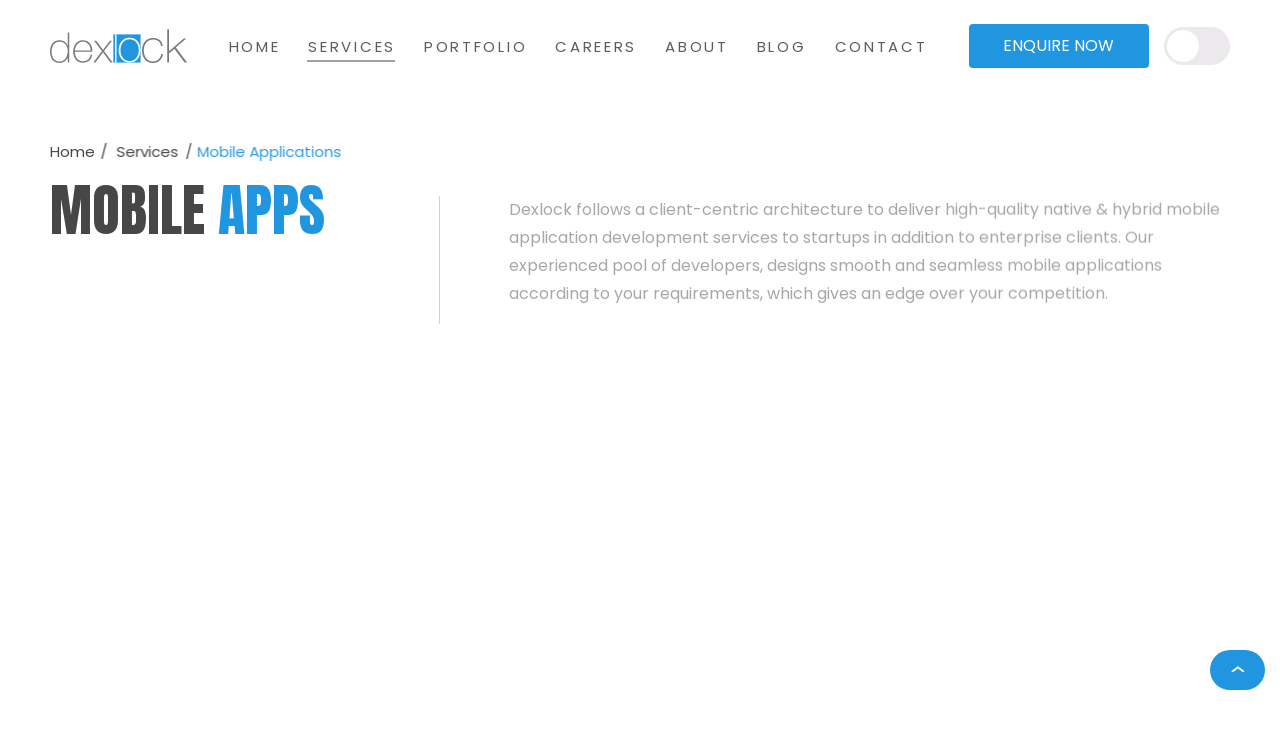

--- FILE ---
content_type: text/html; charset=UTF-8
request_url: https://dexlock.com/service/mobile-apps/
body_size: 18722
content:
<!DOCTYPE html>
<html lang="en-US">
<head>
    <meta charset="UTF-8">
    <meta http-equiv="X-UA-Compatible" content="IE=edge,chrome=1">
    <meta name="viewport" id="viewport" content="width=device-width, initial-scale=1.0, maximum-scale=1.0, user-scalable=0, shrink-to-fit=no, minimal-ui, viewport-fit=cover">
    <meta name="format-detection" content="telephone=no">
    <title>Mobile Application Development Services in India | USA - Dexlock</title>
    <link rel="icon" href="https://dexlock.com/wp-content/themes/equinox/src/img/favicon.png" type="image/gif">
    <!-- Latest compiled and minified CSS -->
    <link rel="preload stylesheet" href="https://dexlock.com/wp-content/themes/equinox/src/css/bootstrap.min.css" as="style"/>
    <link rel="preload stylesheet" href="https://dexlock.com/wp-content/themes/equinox/src/css/app.min.css" as="style"/>
	<!-- Hotjar Tracking Code for https://dexlock.com/ -->
	<script>
    (function(h,o,t,j,a,r){
        h.hj=h.hj||function(){(h.hj.q=h.hj.q||[]).push(arguments)};
        h._hjSettings={hjid:3585624,hjsv:6};
        a=o.getElementsByTagName('head')[0];
        r=o.createElement('script');r.async=1;
        r.src=t+h._hjSettings.hjid+j+h._hjSettings.hjsv;
        a.appendChild(r);
    })(window,document,'https://static.hotjar.com/c/hotjar-','.js?sv=');
	</script>
	<!--Microsoft Clarity Tracking Code for https://dexlock.com/ -->
	<script type="text/javascript">
    (function(c,l,a,r,i,t,y){
        c[a]=c[a]||function(){(c[a].q=c[a].q||[]).push(arguments)};
        t=l.createElement(r);t.async=1;t.src="https://www.clarity.ms/tag/"+i;
        y=l.getElementsByTagName(r)[0];y.parentNode.insertBefore(t,y);
    })(window, document, "clarity", "script", "ibcb2d9q8u");
    </script>
	<!-- Google tag (gtag.js) -->
	<script async src="https://www.googletagmanager.com/gtag/js?id=G-HQXGYKE14N"></script>
	<script>
	  window.dataLayer = window.dataLayer || [];
	  function gtag(){dataLayer.push(arguments);}
	  gtag('js', new Date());
	  gtag('config', 'G-HQXGYKE14N');
	</script>
    <meta name='robots' content='index, follow, max-image-preview:large, max-snippet:-1, max-video-preview:-1' />

	<!-- This site is optimized with the Yoast SEO plugin v16.7 - https://yoast.com/wordpress/plugins/seo/ -->
	<meta name="description" content="Dexlock is a mobile application development company that provides services for businesses of all sizes in India, the USA and the Middle East." />
	<link rel="canonical" href="https://dexlock.com/service/mobile-apps/" />
	<meta property="og:locale" content="en_US" />
	<meta property="og:type" content="article" />
	<meta property="og:title" content="Mobile Application Development Services in India | USA - Dexlock" />
	<meta property="og:description" content="Dexlock is a mobile application development company that provides services for businesses of all sizes in India, the USA and the Middle East." />
	<meta property="og:url" content="https://dexlock.com/service/mobile-apps/" />
	<meta property="og:site_name" content="Dexlock" />
	<meta property="article:modified_time" content="2022-09-11T05:38:01+00:00" />
	<meta property="og:image" content="https://dexlock.com/wp-content/uploads/2021/11/dexlock-logo.png" />
	<meta property="og:image:width" content="137" />
	<meta property="og:image:height" content="34" />
	<meta name="twitter:card" content="summary_large_image" />
	<script type="application/ld+json" class="yoast-schema-graph">{"@context":"https://schema.org","@graph":[{"@type":"Organization","@id":"https://dexlock.com/#organization","name":"Dexlock","url":"https://dexlock.com/","sameAs":[],"logo":{"@type":"ImageObject","@id":"https://dexlock.com/#logo","inLanguage":"en-US","url":"https://dexlock.com/wp-content/uploads/2021/11/dexlock-logo.png","contentUrl":"https://dexlock.com/wp-content/uploads/2021/11/dexlock-logo.png","width":137,"height":34,"caption":"Dexlock"},"image":{"@id":"https://dexlock.com/#logo"}},{"@type":"WebSite","@id":"https://dexlock.com/#website","url":"https://dexlock.com/","name":"Dexlock","description":"Big Data &amp; Data Science","publisher":{"@id":"https://dexlock.com/#organization"},"potentialAction":[{"@type":"SearchAction","target":{"@type":"EntryPoint","urlTemplate":"https://dexlock.com/?s={search_term_string}"},"query-input":"required name=search_term_string"}],"inLanguage":"en-US"},{"@type":"ImageObject","@id":"https://dexlock.com/service/mobile-apps/#primaryimage","inLanguage":"en-US","url":"https://dexlock.com/wp-content/uploads/2021/07/Mobile.svg","contentUrl":"https://dexlock.com/wp-content/uploads/2021/07/Mobile.svg"},{"@type":"WebPage","@id":"https://dexlock.com/service/mobile-apps/#webpage","url":"https://dexlock.com/service/mobile-apps/","name":"Mobile Application Development Services in India | USA - Dexlock","isPartOf":{"@id":"https://dexlock.com/#website"},"primaryImageOfPage":{"@id":"https://dexlock.com/service/mobile-apps/#primaryimage"},"datePublished":"2021-07-12T10:36:37+00:00","dateModified":"2022-09-11T05:38:01+00:00","description":"Dexlock is a mobile application development company that provides services for businesses of all sizes in India, the USA and the Middle East.","breadcrumb":{"@id":"https://dexlock.com/service/mobile-apps/#breadcrumb"},"inLanguage":"en-US","potentialAction":[{"@type":"ReadAction","target":["https://dexlock.com/service/mobile-apps/"]}]},{"@type":"BreadcrumbList","@id":"https://dexlock.com/service/mobile-apps/#breadcrumb","itemListElement":[{"@type":"ListItem","position":1,"name":"Home","item":"https://dexlock.com/"},{"@type":"ListItem","position":2,"name":"Services","item":"https://dexlock.com/service/"},{"@type":"ListItem","position":3,"name":"Mobile Applications"}]}]}</script>
	<!-- / Yoast SEO plugin. -->


<link rel='dns-prefetch' href='//www.google.com' />
<link rel='dns-prefetch' href='//s.w.org' />
		<script type="text/javascript">
			window._wpemojiSettings = {"baseUrl":"https:\/\/s.w.org\/images\/core\/emoji\/13.0.1\/72x72\/","ext":".png","svgUrl":"https:\/\/s.w.org\/images\/core\/emoji\/13.0.1\/svg\/","svgExt":".svg","source":{"concatemoji":"https:\/\/dexlock.com\/wp-includes\/js\/wp-emoji-release.min.js?ver=f28adbf2cf49a23b5b1c37ba264b7fe5"}};
			!function(e,a,t){var n,r,o,i=a.createElement("canvas"),p=i.getContext&&i.getContext("2d");function s(e,t){var a=String.fromCharCode;p.clearRect(0,0,i.width,i.height),p.fillText(a.apply(this,e),0,0);e=i.toDataURL();return p.clearRect(0,0,i.width,i.height),p.fillText(a.apply(this,t),0,0),e===i.toDataURL()}function c(e){var t=a.createElement("script");t.src=e,t.defer=t.type="text/javascript",a.getElementsByTagName("head")[0].appendChild(t)}for(o=Array("flag","emoji"),t.supports={everything:!0,everythingExceptFlag:!0},r=0;r<o.length;r++)t.supports[o[r]]=function(e){if(!p||!p.fillText)return!1;switch(p.textBaseline="top",p.font="600 32px Arial",e){case"flag":return s([127987,65039,8205,9895,65039],[127987,65039,8203,9895,65039])?!1:!s([55356,56826,55356,56819],[55356,56826,8203,55356,56819])&&!s([55356,57332,56128,56423,56128,56418,56128,56421,56128,56430,56128,56423,56128,56447],[55356,57332,8203,56128,56423,8203,56128,56418,8203,56128,56421,8203,56128,56430,8203,56128,56423,8203,56128,56447]);case"emoji":return!s([55357,56424,8205,55356,57212],[55357,56424,8203,55356,57212])}return!1}(o[r]),t.supports.everything=t.supports.everything&&t.supports[o[r]],"flag"!==o[r]&&(t.supports.everythingExceptFlag=t.supports.everythingExceptFlag&&t.supports[o[r]]);t.supports.everythingExceptFlag=t.supports.everythingExceptFlag&&!t.supports.flag,t.DOMReady=!1,t.readyCallback=function(){t.DOMReady=!0},t.supports.everything||(n=function(){t.readyCallback()},a.addEventListener?(a.addEventListener("DOMContentLoaded",n,!1),e.addEventListener("load",n,!1)):(e.attachEvent("onload",n),a.attachEvent("onreadystatechange",function(){"complete"===a.readyState&&t.readyCallback()})),(n=t.source||{}).concatemoji?c(n.concatemoji):n.wpemoji&&n.twemoji&&(c(n.twemoji),c(n.wpemoji)))}(window,document,window._wpemojiSettings);
		</script>
		<style type="text/css">
img.wp-smiley,
img.emoji {
	display: inline !important;
	border: none !important;
	box-shadow: none !important;
	height: 1em !important;
	width: 1em !important;
	margin: 0 .07em !important;
	vertical-align: -0.1em !important;
	background: none !important;
	padding: 0 !important;
}
</style>
	<link rel='stylesheet' id='wp-block-library-css'  href='https://dexlock.com/wp-includes/css/dist/block-library/style.min.css?ver=f28adbf2cf49a23b5b1c37ba264b7fe5' type='text/css' media='all' />
<link rel='stylesheet' id='contact-form-7-css'  href='https://dexlock.com/wp-content/plugins/contact-form-7/includes/css/styles.css?ver=5.1.3' type='text/css' media='all' />
<script type='text/javascript' src='https://dexlock.com/wp-includes/js/jquery/jquery.min.js?ver=3.5.1' id='jquery-core-js'></script>
<link rel="https://api.w.org/" href="https://dexlock.com/wp-json/" /><link rel="EditURI" type="application/rsd+xml" title="RSD" href="https://dexlock.com/xmlrpc.php?rsd" />
<link rel="wlwmanifest" type="application/wlwmanifest+xml" href="https://dexlock.com/wp-includes/wlwmanifest.xml" /> 
<link rel='shortlink' href='https://dexlock.com/?p=526' />
<link rel="alternate" type="application/json+oembed" href="https://dexlock.com/wp-json/oembed/1.0/embed?url=https%3A%2F%2Fdexlock.com%2Fservice%2Fmobile-apps%2F" />
<link rel="alternate" type="text/xml+oembed" href="https://dexlock.com/wp-json/oembed/1.0/embed?url=https%3A%2F%2Fdexlock.com%2Fservice%2Fmobile-apps%2F&#038;format=xml" />
		<style type="text/css" id="wp-custom-css">
			.service-topic_title, .service-topic_content p {
    opacity: 1 !important;
}
.dex-form_input label p {
    display: none !important;
}
span.ajax-loader:nth-of-type(2){
display:none;
}
div.wpcf7-mail-sent-ok {
    border: none;
    font-size: 15px;
    padding: 0 0 20px;
    margin: 0;
    color: #1cb165;
	display:none;
}
div.wpcf7-validation-errors, div.wpcf7-acceptance-missing {
    border: none;
    font-size: 15px;
    padding: 0 0 30px;
    margin: 0;
    color: #fb4040;
}

.career .career-listitems_listbox:nth-of-type(1), .career .career-listitems_listbox:nth-of-type(6n) .career-listitems_content span, .career .career-listitems_listbox:nth-of-type(6n+1) .career-listitems_content span{
	display:block;
}
@media (max-width: 1200px){
.career .career-listitems article .career-listitems_content span {
    display: none !important;
}
	.pad-lft2{
		padding-left:30px;
	}
}
.about-wrap_content p, .column-description>div p{
	font-weight:400 !important;
}
.column-description>div p{
	line-height:1.55;
}
.dex-form{
	padding-right:50px;
}
.dex-form_relevant-experience {
    width: 50%;
}
.dex-form .bootstrap-tagsinput {
    width: calc(100%);
}
.sticky-head .header-wrap {
    border-bottom: 1px solid #f1f1f1;
}
body[data-theme="dark"] .sticky-head .header-wrap {
    border-bottom: 1px solid #454646;
}
.port-forms .dex-form_input input{
	background-color:transparent !important;
}
.blog-loadmore a { 
	display:table;
	text-align:center;
}
.grecaptcha-badge{
	visibility:hidden;
}
.hiring-tag{
	position:relative;
}
.hiring-tag:before{
	display:none;  
	content: "We are Hiring!";
    position: absolute;
    top: -18px;
    right: -3px;
    background-color: #00adef;
    font-size: 9px;
	font-weight:500;
    color: #ffffff;
    padding: 0 6px;
    line-height: 2;
    border-radius: 3px;
    letter-spacing: normal;
}
.hiring-tag:after{
	display:none;    
	content: "";
    position: absolute;
    right: 15px;
    top: -4px;
    width: 6px;
    height: 6px;
    background-color: #00adef;
    transform: rotate(
45deg);
}
.testimonial:before{
	background-image:none;
}
.teams-list{
	position:relative;
}
.teams-list .teams-list_image:after{
	content:'';
	position:absolute;
	bottom:10px;
	right:10px;
	width:30px;
	height:30px;
	background-image:url(https://dexlock.com/wp-content/themes/equinox/src/img/blog/linkedin.svg);
	background-size:contain;
	background-repeat:no-repeat;
	opacity:0;
	transition:all 0.3s ease-in-out;
}
.teams-list:hover .teams-list_image:after{
	opacity:1;
}
.opacity-hidden{
 position:absolute;
	opacity:0;
}
.dex-sidebar_address p{
	font-size:16px;
}
.dex-sidebar_main-image {
    margin-top: 45px;
    margin-bottom: 45px;
}
.dex-sidebar_email{
	    margin-bottom: 24px;
}
.mfp-title{
	display:none;
}
.portfolio-detail_card{
	opacity:1 !important;
	transform:none!important;
}
.portfolio-detail_card table tr, .portfolio-detail_card table td,.portfolio-detail_card table tbody,.portfolio-detail_card table thead,.portfolio-detail_card table th{
	border-width:2px solid var(--text);
	padding:8px;
}
@media(max-width:1200px){
	.hiring-tag:before{
		top: 9px;
		right:auto;
    left: 120px;
	}
	.hiring-tag:after{
		top: 9px;
		right:auto;
    left: 120px;
	}
	.galleryflip {
    padding-bottom: 40px;
}
	.flipType{
		padding-top: 0px;
    padding-bottom: 60px;
	}
}
.contact-page .contact-section{
	padding-top:25px;
}
.contact-page .dex-form_wrap{
	    margin-top: 30px;
}
.contact-page .dex-form_input {
    min-height: 108px;
}
.contact-page .dex-form_wrap textarea{
	 min-height: 75px;
}
.contact-page .dex-btn-submit{
	margin-top:25px;
}
.about-wrap_image{
  padding-top: 58%;
  background-repeat: no-repeat;
  background-size: cover;
  position: relative;
}
.popupclick{
  position: absolute;
    top: 50%;
    left: 50%;
    transform: translate(-50%, -50%);
    cursor: pointer;
}
.about-wrap_image:before{
  content:'';
  position: absolute;
  top:0%;
  left:0;
  width:100%;
  height:100%;
  background-color:rgba(0,0,0,0.27);

}
.blog-detail_content_data_wrap p,.blog-detail_content_data_wrap ul {
    margin-bottom: 1em;
}
.disclaimer{
	font-size:15px;
	font-style:italic;
	padding-top:35px;
	color: #8c8888;
}
@media(min-width:1581px) and (max-width:1960px){
	.portfolio-header-wrap h1 {
		font-size: 73px;
	}
}
@media(min-width:1520px) and (max-width:5260px){
	.project-tab_grid_wrap-title{
		    width: 476px;
	}
	.project-tab_grid_wrap-title select{
		background-position-x: 318px;
	}
}
@media(min-width:1270px) and (max-width:1367px){
	.contact-page .dex-form_wrap {
    margin-top: 17px;
}
	.contact-page .dex-form_title h1{
    font-size: 39px;
}
	.contact-page .dex-form_input {
    min-height: 96px;
}
}
@media(min-width:1200px) and (max-width:1367px){
	.career .career-listitems h2{
		text-align:inherit !important;
	}
}
@media (max-width:680px){
	.blog-detail_content_data_wrap img {
	height:auto;
}
.career .career-listitems_listbox .career-listitems_content::after {
    bottom: auto;
    right: auto;
    width: 100% !important;
}
}
.career .career-listitems .career-listitems_content{
	position:unset;
}
.career-listitems_listbox .career-listitems_content::after{
	bottom:15px;
	right:15px;
	width:auto !important;
}
.career-listitems_content span{
	display:block;
}
.career-listitems_content span label:nth-child(2){
	display:none;
}
.career-listitems-dexlist{
	height:100%;
}
.port-btn{
	font-size: 15px;
    color: #fff !important;
    font-weight: 600;
    line-height: 1.7;
    letter-spacing: 0.02em;
    text-transform: uppercase;
    text-align: center;
    padding: 9px 26px;
	margin-top:0px;
	display:table;
    border-radius: 10px;
    background-size: 400% 400%;
	background: linear-gradient(-45deg, #2196E0, #06f, #92FFBD);
	 animation: gradient 6s ease infinite;
   
}
.que-bx{
	display: flex;
    justify-content: space-between;
    padding: 12px 12px;
    margin: 0;
    background-color:  rgba(255, 255, 255, 0.08);
;
    border-radius: 14px;
}
.que-bx p{
	color: rgba(67, 255, 255, 1);
	margin:0;
	align-self:center;
}
.que-bx label{
	flex: 0 0 60%;
    margin: 0;
    align-self: center;
    color: rgba(67, 255, 255, 1)
;
    font-size: 14px;
	font-weight:600;
}
.portfolio-detail_card img{
	width:100%;
	height:auto;
}
@keyframes gradient {
  0% {
    background-position: 0% 50%;
  }
  50% {
    background-position: 100% 50%;
  }
  100% {
    background-position: 0% 50%;
  }
}

.thankyou{
	    font-weight: 600;
    font-size: 40px;
    line-height: 1.3;
    padding: 18% 0;
}
.scroll-dwn{
	 color: #fff;
    text-align: center;
    padding: 8px 0 40px;
    font-weight: 500;
	position:relative;
	font-size:13px;
	display:none;
}
.scroll-dwn:before{
	content: '';
    position: absolute;
    bottom: 22px;
    left: 50%;
    transform: translatex(-50%) rotate(176deg);
    background-image: url(https://dexlock.com/wp-content/themes/equinox/src/img/up-arrow.svg);
    width: 14px;
    height: 7px;;
}
@media (max-width: 991px) and (min-width:640px){
.project-tab_grid_wrap-title span {
    font-size: 13px;
}
	.project-tab_grid_wrap-title select {
    font-size: 14px;
	}
}
@media(max-width:768px){
	.que-bx{
		flex-wrap: wrap;
	}
	.port-btn{
		    margin: 15px auto 0;
	}
	.que-bx  label{
    flex: 0 0 100%;
		    text-align: center;
	}
}

@media(max-width:479px){
	.scroll-dwn{
		display:block;
	}
	.scroll_up{
		display:none;
	}
}

@media (min-width:1540px) and (max-width:4700px){
	.c-mailer svg{
		
    position: relative;
    top: 5px;

	}
}

@media (max-width:390px){
	.breadcrumbs {
    font-size: 9px;
	}
}

@media (max-width: 1580px){
.project-tab_grid_wrap-title {
    width: 348px !important;
}
	.project-tab_grid_wrap-title select{
		background-position-x: 236px;
	}
}		</style>
		    <!--[if lt IE 9]>
    <script src="http://html5shim.googlecode.com/svn/trunk/html5.js"></script>
   <![endif] -->
</head>

<body>
<div id="loader"></div>
    <div class="main-wrapper" data-barba="wrapper" id="barba-wrapper">                <div class="barba-container" data-barba="container" data-namespace="service-detail">
            <header>
    <div class="header-wrap">
        <div class="container">
            <div class="header-block">
                <div class="header-block_logo">
                    <a href="https://dexlock.com" class="home-logo">
                    <svg xmlns="http://www.w3.org/2000/svg" width="137" height="34" viewBox="0 0 137 34" fill="none">
                        <path d="M90.5873 5.39355H63.343V33.6109H90.5873V5.39355Z" fill="#2196E0"/>
                        <path d="M17.6115 16.5833C17.2223 15.7076 16.8331 15.0265 16.3466 14.3453C15.8601 13.6642 15.179 13.0804 14.4979 12.6912C13.8168 12.2047 13.0384 11.9128 12.1626 11.6209C11.2869 11.4263 10.5085 11.2317 9.63281 11.2317C7.97869 11.2317 6.61648 11.5236 5.35156 12.1074C4.18395 12.6912 3.11364 13.4696 2.33523 14.54C1.55682 15.513 0.973011 16.7779 0.583807 18.1401C0.194602 19.5023 0 21.0591 0 22.6159C0 24.0755 0.194602 25.535 0.583807 26.8972C0.973011 28.2594 1.55682 29.427 2.23793 30.4973C3.01634 31.5677 3.98935 32.3461 5.15696 32.9299C6.32457 33.5137 7.68679 33.9029 9.34091 33.9029C11.2869 33.9029 12.9411 33.5137 14.3033 32.638C15.6655 31.7623 16.7358 30.4973 17.7088 28.7459H17.8061V33.4164H19.3629V3.44762H17.8061V16.5833H17.6115ZM17.0277 26.2161C16.7358 27.3837 16.2493 28.454 15.5682 29.427C14.8871 30.3027 14.1087 31.0811 13.1357 31.665C12.1626 32.2488 10.995 32.5407 9.63281 32.5407C8.2706 32.5407 7.00568 32.2488 6.03267 31.7623C5.05966 31.1784 4.18395 30.4973 3.50284 29.5243C2.82173 28.6486 2.33523 27.5783 2.04332 26.3134C1.75142 25.1458 1.55682 23.8809 1.55682 22.6159C1.55682 21.351 1.75142 20.0861 2.04332 18.9185C2.33523 17.7509 2.82173 16.6806 3.50284 15.7076C4.18395 14.8319 4.96236 14.0534 6.03267 13.4696C7.00568 12.8858 8.2706 12.6912 9.73011 12.6912C11.0923 12.6912 12.2599 12.9831 13.3303 13.5669C14.3033 14.1507 15.179 14.8319 15.8601 15.8049C16.5412 16.7779 17.0277 17.8482 17.3196 19.0158C17.6115 20.1834 17.8061 21.4483 17.8061 22.7132C17.5142 23.8809 17.4169 25.0485 17.0277 26.2161ZM40.1854 14.7346C39.407 13.6642 38.434 12.8858 37.169 12.2047C35.9041 11.6209 34.4446 11.2317 32.7905 11.2317C31.1364 11.2317 29.7741 11.5236 28.5092 12.2047C27.3416 12.8858 26.2713 13.7615 25.4929 14.8319C24.7145 15.9022 24.1307 17.1671 23.7415 18.5293C23.3523 19.8915 23.1577 21.351 23.255 22.8105C23.255 24.2701 23.4496 25.7296 23.8388 26.9945C24.228 28.3567 24.8118 29.5243 25.6875 30.4973C26.4659 31.4704 27.4389 32.2488 28.7038 32.8326C29.8715 33.4164 31.331 33.7083 32.8878 33.7083C35.4176 33.7083 37.5582 33.0272 39.1151 31.665C40.7692 30.3027 41.7422 28.3567 42.1314 25.8269H40.5746C40.1854 27.8702 39.3097 29.427 37.9474 30.5946C36.5852 31.7623 34.9311 32.2488 32.8878 32.2488C31.5256 32.2488 30.358 31.9569 29.3849 31.4704C28.4119 30.9838 27.5362 30.4973 26.8551 29.5243C26.174 28.6486 25.6875 27.5783 25.3956 26.4107C25.1037 25.2431 24.9091 23.9782 24.9091 22.8105H42.326C42.4233 21.2537 42.2287 19.7942 41.9368 18.432C41.5476 16.9725 40.9638 15.8049 40.1854 14.7346ZM24.9091 21.4483C25.0064 20.378 25.201 19.3077 25.5902 18.2374C25.9794 17.1671 26.4659 16.2914 27.147 15.4157C27.8281 14.6373 28.6065 13.9561 29.5795 13.3723C30.5526 12.8858 31.6229 12.5939 32.7905 12.5939C34.0554 12.5939 35.1257 12.8858 36.0987 13.3723C37.0717 13.8588 37.8501 14.54 38.5313 15.3184C39.2124 16.0968 39.6989 17.0698 40.0881 18.1401C40.4773 19.2104 40.6719 20.2807 40.6719 21.4483H24.9091ZM61.8835 11.8155H59.8402L53.0291 20.8645L46.3153 11.8155H44.0774L51.9588 22.0321L43.3963 33.4164H45.4396L53.0291 23.2971L60.424 33.4164H62.5646L54.0021 22.0321L61.8835 11.8155ZM110.34 27.9675C109.853 28.8432 109.269 29.6216 108.588 30.3027C107.907 30.9838 107.031 31.4704 106.058 31.8596C105.085 32.2488 104.112 32.4434 102.945 32.4434C101.388 32.4434 100.026 32.1515 98.9553 31.5676C97.7877 30.9838 96.8146 30.2054 96.1335 29.2324C95.3551 28.2594 94.7713 27.0918 94.3821 25.7296C93.9929 24.3674 93.7983 22.9079 93.7983 21.2537C93.7983 19.8915 93.9929 18.5293 94.3821 17.2644C94.7713 15.9995 95.3551 14.8319 96.1335 13.8588C96.9119 12.8858 97.885 12.0101 99.0526 11.4263C100.22 10.8425 101.485 10.5506 102.945 10.5506C104.015 10.5506 104.988 10.6479 105.961 10.9398C106.934 11.2317 107.712 11.6209 108.393 12.1074C109.075 12.5939 109.658 13.275 110.145 14.0534C110.631 14.8319 110.826 15.8049 110.923 16.8752H112.675C112.577 15.513 112.188 14.3453 111.702 13.3723C111.118 12.3993 110.437 11.5236 109.561 10.9398C108.685 10.2587 107.712 9.77219 106.545 9.48029C105.377 9.18839 104.21 8.99379 102.945 8.99379C101.193 8.99379 99.6364 9.28569 98.2742 9.9668C96.9119 10.6479 95.7443 11.5236 94.8686 12.5939C93.8956 13.6642 93.2145 15.0265 92.728 16.486C92.2415 17.9455 92.0469 19.5023 92.0469 21.2537C92.0469 22.9079 92.2415 24.562 92.6307 26.0215C93.0199 27.5783 93.701 28.9405 94.5767 30.1081C95.4524 31.2757 96.62 32.2488 97.9823 32.9299C99.3445 33.611 100.999 34.0002 102.945 34.0002C104.21 34.0002 105.474 33.8056 106.545 33.4164C107.712 33.0272 108.685 32.4434 109.561 31.665C110.437 30.8865 111.215 30.0108 111.799 28.8432C112.383 27.7729 112.772 26.508 112.967 25.0485H111.215C111.118 26.1188 110.826 27.0918 110.34 27.9675ZM125.81 18.432L136.222 9.57759H133.692L118.999 22.2267V0.333984H117.248V33.4164H118.999V24.4647L124.448 19.8915L134.567 33.4164H137L125.81 18.432Z" fill="#7A7A7A"  class="path-text"/>
                        <path d="M64.9966 33.7083H66.5534V5.49097H64.9966V33.7083ZM89.8084 16.3887C89.3219 14.9292 88.6408 13.567 87.6677 12.3993C86.6947 11.2317 85.6244 10.356 84.2622 9.67492C82.9 8.99381 81.3432 8.70191 79.5918 8.70191C77.8403 8.70191 76.2835 8.99381 74.9213 9.67492C73.5591 10.356 72.3915 11.2317 71.5158 12.3993C70.5427 13.567 69.8616 14.8319 69.3751 16.3887C68.8886 17.8482 68.694 19.5023 68.694 21.1565C68.694 22.8106 68.8886 24.4647 69.3751 25.9242C69.8616 27.481 70.5427 28.7459 71.5158 29.9136C72.4888 31.0812 73.5591 31.9569 74.9213 32.638C76.2835 33.3191 77.8403 33.611 79.5918 33.611C81.3432 33.611 82.9 33.3191 84.2622 32.638C85.6244 31.9569 86.792 31.0812 87.6677 29.9136C88.6408 28.7459 89.3219 27.481 89.8084 25.9242C90.2949 24.3674 90.4895 22.8106 90.4895 21.1565C90.4895 19.5023 90.2949 17.8482 89.8084 16.3887ZM88.1542 25.2431C87.765 26.508 87.1812 27.6756 86.4028 28.7459C85.6244 29.719 84.6514 30.5947 83.4838 31.1785C82.3162 31.7623 81.0513 32.0542 79.5918 32.0542C78.1322 32.0542 76.77 31.7623 75.6997 31.1785C74.5321 30.5947 73.5591 29.719 72.7807 28.7459C72.0023 27.7729 71.4185 26.6053 71.0292 25.2431C70.64 23.9782 70.4454 22.5187 70.4454 21.1565C70.4454 19.6969 70.64 18.3347 71.0292 17.0698C71.4185 15.8049 72.0023 14.6373 72.7807 13.567C73.5591 12.594 74.5321 11.7182 75.6997 11.1344C76.8673 10.5506 78.1322 10.2587 79.5918 10.2587C81.0513 10.2587 82.4135 10.5506 83.4838 11.1344C84.6514 11.7182 85.6244 12.594 86.4028 13.567C87.1812 14.54 87.765 15.7076 88.1542 17.0698C88.5435 18.3347 88.7381 19.7942 88.7381 21.1565C88.7381 22.616 88.5435 23.9782 88.1542 25.2431Z" fill="white"/>
                    </svg>
                    </a>
                </div>
                <div class="header-block_nav">
                <nav id="navbar" class="navbar-collapse"><ul id="nav" class="nav navbar-nav"><li id="menu-item-10" class="menu-item menu-item-type-post_type menu-item-object-page menu-item-home menu-item-10"><a href="https://dexlock.com/">HOME</a></li>
<li id="menu-item-23" class="menu-item menu-item-type-post_type menu-item-object-page menu-item-23 current-menu-item"><a href="https://dexlock.com/services/">SERVICES</a></li>
<li id="menu-item-24" class="menu-item menu-item-type-post_type menu-item-object-page menu-item-24"><a href="https://dexlock.com/portfolios/">PORTFOLIO</a></li>
<li id="menu-item-25" class="hiring-tag menu-item menu-item-type-post_type menu-item-object-page menu-item-25"><a href="https://dexlock.com/careers/">CAREERS</a></li>
<li id="menu-item-26" class="menu-item menu-item-type-post_type menu-item-object-page menu-item-26"><a href="https://dexlock.com/about/">ABOUT</a></li>
<li id="menu-item-27" class="menu-item menu-item-type-post_type menu-item-object-page menu-item-27"><a href="https://dexlock.com/blog/">BLOG</a></li>
<li id="menu-item-28" class="menu-item menu-item-type-post_type menu-item-object-page menu-item-28"><a href="https://dexlock.com/contact/">CONTACT</a></li>
</ul></nav>                </div>
                <div class="header-block_setup">
                    <div class="chw-widget">			<div class="textwidget"><p><a class="dex-btn" href="http://dexlock.com/contact/">Enquire Now</a></p>
</div>
		</div>                    <label class="switch">
                        <input type="checkbox" id="switch-mode"/>
                        <span class="slider round"></span>
                    </label>
                </div>
                <div class="hamburgar-btn">
                    <svg class="menu-dot" viewBox="0 0 100 100" onclick="this.classList.toggle('active')">
                        <path class="line top" d="m 70,33 h -40 c 0,0 -6,1.368796 -6,8.5 0,7.131204 6,8.5013 6,8.5013 l 20,-0.0013"></path>
                        <path class="line middle" d="m 70,50 h -40"></path>
                        <path class="line bottom" d="m 69.575405,67.073826 h -40 c -5.592752,0 -6.873604,-9.348582 1.371031,-9.348582 8.244634,0 19.053564,21.797129 19.053564,12.274756 l 0,-40"></path>
                    </svg>
                </div>
                <div class="header-block_overlay"></div>
            </div><!--header-block-->
            <div class="header-wrap_mob">
                <p>Let's Discuss</p>
                <a href="https://dexlock.com/contact" class="dex-btn">Enquire Now</a>
            </div>
        </div>
    </div><!-- header-wrap -->   
</header>
<main>
    <div class="wrapper">            <div class="service-detail-page">
                <section class="page-head-section">
                    <div class="page-head">
                        <div class="container">
                            <ol class="breadcrumbs">
                                <li class="breadcrumbs__item"><a href="https://dexlock.com">Home </a></li>
                                <li class="breadcrumbs__item"><a href="https://dexlock.com/services/"> Services </a></li>
                                <li class="breadcrumbs__item">Mobile Applications</li>
                            </ol>
                            <div class="page-head-row row">
                                <div class="col-md-4 page-head_title">
                                    <h1>
                                        Mobile <span>Apps</span>                                    </h1>
                                </div>
                                <div class="col-md-8 page-head_content">
                                    <p><p>Dexlock follows a client-centric architecture to deliver high-quality native &amp; hybrid mobile application development services to startups in addition to enterprise clients. Our experienced pool of developers, designs smooth and seamless mobile applications according to your requirements, which gives an edge over your competition.</p>
</p>
                                </div>
                            </div>
                        </div>
                    </div>
                </section>
                <section class="service-topic-section">
                    <div class="service-topic">
                        <div class="container">
                            <div class="service-topic-row row">
                                <div class="service-topic_slider">
                                                                                <div class="service-topic_description">
                                                <div class="service-topic_title">
                                                    <h2>i<span>OS</span></h2>                                                </div>
                                                <div class="service-topic_content">
                                                    <p>Our iOS consultant team has clear-cut knowledge of the development environment, related technologies, frameworks, and Apple products of the current generation. They are skilled in native programming languages like Swift and Objective-C who work closely with our designers and connect with the clients to create the perfect solution.</p>                                                </div>
                                            </div>
                                                                                <div class="service-topic_description">
                                                <div class="service-topic_title">
                                                    <h2>An<span>droid</span></h2>                                                </div>
                                                <div class="service-topic_content">
                                                    <p>Our Android team focuses on creating a user-friendly, high-performance mobile application that offers businesses the most ideal feasibility to scale. They are skilled, having a good command of Java & Kotlin who can help you plan, design, develop and deliver high-end android apps</p>                                                </div>
                                            </div>
                                                                                <div class="service-topic_description">
                                                <div class="service-topic_title">
                                                    <h2>React <span>Native</span></h2>                                                </div>
                                                <div class="service-topic_content">
                                                    <p>We have a team of specialists with years of expertise and skills to design, develop, and deploy fabulous React Native platform-specific solutions. Our developers incorporate industry-standard technologies to develop seamless and scalable custom mobile applications based on client's requirements.</p>                                                </div>
                                            </div>
                                                                                <div class="service-topic_description">
                                                <div class="service-topic_title">
                                                    <h2>Flutter</h2>                                                </div>
                                                <div class="service-topic_content">
                                                    <p>With immense experience in the market, we have delivered beautiful and functional flutter applications with native performance to various industries. Our team consults and codes the application on an open-source development framework. We cooperate with our clients from scratch to the end and beyond post-development.
</p>                                                </div>
                                            </div>
                                                                    </div>
                            </div>
                        </div>
                    </div>
            </div>
            </section>
            <section class="box-service-section">
                <div class="container">
                                            <div class="box-service_slider">
                                                            <div class="box-service_group row">
									                                                                        <div class="box-service_card col-sm-6">
                                        <div class="box-service_card_header ">
                                            <h5>Ios</h5>
                                            <p>iOS is a mobile operating system created and developed by Apple Inc. exclusively for its hardware. Applications talk to the hardware through a collection of well-defined interface systems. iOS is a layered architecture, where at the top level iOS acts as an intermediary between the underlying hardware and applications.
 </p>
                                        </div>
                                        <div class="box-service_card_body">
                                            <div class="tab-nav_wrap">
                                                <ul class="tab-nav">
                                                                                                                <li class="tab-nav_link tab-nav_link_img current" data-target="#Swift">
                                                                <img src="https://dexlock.com/wp-content/uploads/2021/07/swift-15-logo-svg-vector.svg" alt="Swift" />
                                                            </li>
                                                                                                                <li class="tab-nav_link tab-nav_link_img current" data-target="#Objective-C">
                                                                <img src="https://dexlock.com/wp-content/uploads/2021/07/objc.png" alt="Objective-C" />
                                                            </li>
                                                                                                                <li class="tab-nav_link tab-nav_link_img current" data-target="#X-Code">
                                                                <img src="https://dexlock.com/wp-content/uploads/2021/07/Xcode_icon.png" alt="X-Code" />
                                                            </li>
                                                                                                    </ul>
                                                <div style="clear: both"></div>
                                            </div>
                                            <!-- tab-nav_wrap -->
                                            <div class="tab_content_wrap">
                                                
                                                        <div id="Swift" class="tab_content current">
                                                            <!-- Begins 1 -->
                                                            <div class="tab-inner current">
                                                                <h5>Swift</h5>
                                                                <p>Swift is a general-purpose, multi-paradigm, and intuitive programming language for iOS. Writing Swift code is interactive, safe by design, and produces software that runs extremely fast. Most developers use swift to develop ios apps than Objective-C as it works better and faster.                                                                </p>
                                                            </div>
                                                        </div>
                                                
                                                        <div id="Objective-C" class="tab_content current">
                                                            <!-- Begins 1 -->
                                                            <div class="tab-inner current">
                                                                <h5>Objective-C</h5>
                                                                <p>Objective-C is the primary programming language you use when writing software for OS X and iOS. Objective-C is a superset of the C programming language and is great for memory management.                                                                </p>
                                                            </div>
                                                        </div>
                                                
                                                        <div id="X-Code" class="tab_content current">
                                                            <!-- Begins 1 -->
                                                            <div class="tab-inner current">
                                                                <h5>X-Code</h5>
                                                                <p>Xcode is Apple's integrated development environment that includes everything developers need to develop applications for macOS, iOS, iPadOS, watchOS, and tvOS.                                                                </p>
                                                            </div>
                                                        </div>
                                                                                                <div style="clear: both"></div>
                                            </div>
                                            <!-- # tab_content_wrap -->
                                        </div>
                                    </div>
                                    <!--box-service_card --->
                                                                <div class="box-service_card col-sm-6">
                                        <div class="box-service_card_header ">
                                            <h5>Android </h5>
                                            <p>Android is developed by a consortium of developers and commercially sponsored by Google.It is a platform for mobile devices that uses a modified Linux kernel and does have a Java Virtual Machine. Instead, the Java classes are first compiled into Dalvik Executables and run on the Dalvik Virtual Machine. </p>
                                        </div>
                                        <div class="box-service_card_body">
                                            <div class="tab-nav_wrap">
                                                <ul class="tab-nav">
                                                                                                                <li class="tab-nav_link tab-nav_link_img current" data-target="#Java">
                                                                <img src="https://dexlock.com/wp-content/uploads/2021/07/Java-Logo.png" alt="Java" />
                                                            </li>
                                                                                                                <li class="tab-nav_link tab-nav_link_img current" data-target="#Kotlin">
                                                                <img src="https://dexlock.com/wp-content/uploads/2021/07/kotlin-1-logo.png" alt="Kotlin" />
                                                            </li>
                                                                                                                <li class="tab-nav_link tab-nav_link_img current" data-target="#AndroidStudio">
                                                                <img src="https://dexlock.com/wp-content/uploads/2021/07/android-studio.png" alt="Android Studio" />
                                                            </li>
                                                                                                    </ul>
                                                <div style="clear: both"></div>
                                            </div>
                                            <!-- tab-nav_wrap -->
                                            <div class="tab_content_wrap">
                                                
                                                        <div id="Java" class="tab_content current">
                                                            <!-- Begins 1 -->
                                                            <div class="tab-inner current">
                                                                <h5>Java</h5>
                                                                <p>Java is based on the oops concept and is supported by Google for Android development. Java is designed to be platform-independent and secure, using virtual machines. Android relies heavily on Java fundamentals.                                                                </p>
                                                            </div>
                                                        </div>
                                                
                                                        <div id="Kotlin" class="tab_content current">
                                                            <!-- Begins 1 -->
                                                            <div class="tab-inner current">
                                                                <h5>Kotlin</h5>
                                                                <p>Kotlin is an open-source statically typed programming language that helps boost productivity, code safety and easily integrates into existing apps. It helps remove long boilerplate code and keeps everything clean and short. Asynchronous tasks can be seamlessly implemented in Kotlin using coroutines.                                                                </p>
                                                            </div>
                                                        </div>
                                                
                                                        <div id="AndroidStudio" class="tab_content current">
                                                            <!-- Begins 1 -->
                                                            <div class="tab-inner current">
                                                                <h5>Android Studio</h5>
                                                                <p>Android Studio is the official integrated development environment for Google's Android operating system, it provides the fastest tools for developing Android applications. Android Studio supports either Java or Kotlin.                                                                </p>
                                                            </div>
                                                        </div>
                                                                                                <div style="clear: both"></div>
                                            </div>
                                            <!-- # tab_content_wrap -->
                                        </div>
                                    </div>
                                    <!--box-service_card --->
                                                                <div class="box-service_card col-sm-6">
                                        <div class="box-service_card_header ">
                                            <h5>React Native</h5>
                                            <p>React Native is a JavaScript framework created by Facebook for writing real, natively rendering mobile applications for iOS and Android. Under the hood, the React Native “bridge” invokes the native rendering APIs in Objective-C (for iOS) or Java (for Android). Thus, the application will render using real mobile UI components and will look and feel like any other mobile application. </p>
                                        </div>
                                        <div class="box-service_card_body">
                                            <div class="tab-nav_wrap">
                                                <ul class="tab-nav">
                                                                                                                <li class="tab-nav_link tab-nav_link_img current" data-target="#Atom">
                                                                <img src="https://dexlock.com/wp-content/uploads/2021/07/atom.png" alt="Atom" />
                                                            </li>
                                                                                                                <li class="tab-nav_link tab-nav_link_img current" data-target="#Visualstudio">
                                                                <img src="https://dexlock.com/wp-content/uploads/2021/07/visual-studio.jpeg" alt="Visual studio" />
                                                            </li>
                                                                                                                <li class="tab-nav_link tab-nav_link_img current" data-target="#ESLint">
                                                                <img src="https://dexlock.com/wp-content/uploads/2021/07/eslint.png" alt="ESLint" />
                                                            </li>
                                                                                                                <li class="tab-nav_link tab-nav_link_img current" data-target="#ReactNativeFlow">
                                                                <img src="https://dexlock.com/wp-content/uploads/2021/07/react-native.png" alt="React Native Flow" />
                                                            </li>
                                                                                                    </ul>
                                                <div style="clear: both"></div>
                                            </div>
                                            <!-- tab-nav_wrap -->
                                            <div class="tab_content_wrap">
                                                
                                                        <div id="Atom" class="tab_content current">
                                                            <!-- Begins 1 -->
                                                            <div class="tab-inner current">
                                                                <h5>Atom</h5>
                                                                <p>Atom is a free and open-source text and source code editor that provides numerous packages which help set up React-Native IDE. Atom has its own package manager, installing third-party plugins and themes are easy to customize the features and looks of the editor.                                                                </p>
                                                            </div>
                                                        </div>
                                                
                                                        <div id="Visualstudio" class="tab_content current">
                                                            <!-- Begins 1 -->
                                                            <div class="tab-inner current">
                                                                <h5>Visual studio</h5>
                                                                <p>Visual Studio is an open-source IDE that is a creative launching pad for creating powerful and scalable applications. It provides support on multiple languages and extensions continuously being added by the community. Visual Studio includes compilers, code completion tools, graphical designers, and several other features to facilitate the software development process.                                                                </p>
                                                            </div>
                                                        </div>
                                                
                                                        <div id="ESLint" class="tab_content current">
                                                            <!-- Begins 1 -->
                                                            <div class="tab-inner current">
                                                                <h5>ESLint</h5>
                                                                <p>Linting is the process of running code through a tool to analyze potential errors. ESLint is an open-source JavaScript linting utility for recognizing those problematic patterns found in JavaScript code. It is a static code analysis tool for checking if JavaScript source code complies with the coding rules or not. Rules in ESLint are configurable, and custom-made rules can be defined and loaded.                                                                </p>
                                                            </div>
                                                        </div>
                                                
                                                        <div id="ReactNativeFlow" class="tab_content current">
                                                            <!-- Begins 1 -->
                                                            <div class="tab-inner current">
                                                                <h5>React Native Flow</h5>
                                                                <p>Flow is a framework that promotes static typing in JavaScript. It is a static type checker for JavaScript code and ships with React Native without any issues. Flow provides features such as error autocomplete, highlighting, and automated refactoring.                                                                </p>
                                                            </div>
                                                        </div>
                                                                                                <div style="clear: both"></div>
                                            </div>
                                            <!-- # tab_content_wrap -->
                                        </div>
                                    </div>
                                    <!--box-service_card --->
                                                                <div class="box-service_card col-sm-6">
                                        <div class="box-service_card_header ">
                                            <h5>Flutter </h5>
                                            <p>Flutter is an open-source mobile app development framework developed by Google for creating high-performing and interactive apps for iOS & Android. Flutter uses Dart to bypass performance issues deriving from using a compiled programming language. Flutter renders the app itself, rather than letting the platform do so which results in a super fast and responsive app. </p>
                                        </div>
                                        <div class="box-service_card_body">
                                            <div class="tab-nav_wrap">
                                                <ul class="tab-nav">
                                                                                                                <li class="tab-nav_link tab-nav_link_img current" data-target="#Dart">
                                                                <img src="https://dexlock.com/wp-content/uploads/2021/07/dart.jpg" alt="Dart" />
                                                            </li>
                                                                                                                <li class="tab-nav_link tab-nav_link_img current" data-target="#AndroidStudios">
                                                                <img src="https://dexlock.com/wp-content/uploads/2021/07/android-studio.png" alt="Android Studios" />
                                                            </li>
                                                                                                    </ul>
                                                <div style="clear: both"></div>
                                            </div>
                                            <!-- tab-nav_wrap -->
                                            <div class="tab_content_wrap">
                                                
                                                        <div id="Dart" class="tab_content current">
                                                            <!-- Begins 1 -->
                                                            <div class="tab-inner current">
                                                                <h5>Dart</h5>
                                                                <p>Dart is an open-source, general-purpose, and class-based language that has excellent support for functional and reactive programming. It is so flexible that you can write and run it anywhere without any limitations. Dart can handle both Ahead of time and Just in time compiling and every great Text Editors and IDE has support for the language.                                                                </p>
                                                            </div>
                                                        </div>
                                                
                                                        <div id="AndroidStudios" class="tab_content current">
                                                            <!-- Begins 1 -->
                                                            <div class="tab-inner current">
                                                                <h5>Android Studios</h5>
                                                                <p>Android Studio offers a complete, integrated IDE experience for Flutter. It  is the official integrated development environment for Google's Android operating system that provides the fastest tools for developing Android applications.                                                                 </p>
                                                            </div>
                                                        </div>
                                                                                                <div style="clear: both"></div>
                                            </div>
                                            <!-- # tab_content_wrap -->
                                        </div>
                                    </div>
                                    <!--box-service_card --->
                            									                                 </div>
                                <!--box-service_group --->
<!--                            <a href="javascript:void(0);" class="dex-btn load-more-service"> Load more </a> -->
                        </div>
                                        <!---box-service_slider--->
                </div>
            </section>
            <!--box-service-section-->
            <section class="more-services-section  ">
                <div class="container ">
                    <div class="more-services_header">
                        <h3 class="more-services_header_title"><span class="more-services_header_title  more-services_header_title--bold">MORE SERVICES </span></h3>


                        <a href="https://dexlock.com/services/" class="dex-btn dex-btn--rounded dex-btn--see-services">SEE SERVICES</a>
                    </div>
                </div>
                <section class="service-section service-section--zero-padding">
                    <div class="service">
                        <div class="service-bg"></div>
                        <div class="container">
                            <div class="row service_grid">
                                <!--col goes here-->
                                                                    <div class="col-sm-3">
                                        <a href="https://dexlock.com/service/big-data-data-science/">
                                            <div class="service_grid_list">
                                                <figure>
                                                    <img src="https://dexlock.com/wp-content/uploads/2021/07/service-img1.svg" alt="Big Data &#038; Data Science" />
                                                </figure>
                                                <h4>Big Data &#038; Data Science</h4>
                                                <span>
                                                    <svg width="62" height="30" viewBox="0 0 62 30" fill="none" xmlns="http://www.w3.org/2000/svg">
                                                        <path d="M61.2262 16.7127C61.2255 16.7134 61.2249 16.7143 61.224 16.715L48.5823 29.2957C47.6353 30.2382 46.1035 30.2347 45.1608 29.2875C44.2182 28.3404 44.2218 26.8086 45.1689 25.866L53.6565 17.4195H2.41937C1.08315 17.4195 0 16.3364 0 15.0002C0 13.664 1.08315 12.5808 2.41937 12.5808H53.6564L45.169 4.13431C44.2219 3.19173 44.2183 1.65991 45.1609 0.712845C46.1036 -0.234459 47.6355 -0.237724 48.5825 0.70462L61.2241 13.2853C61.2249 13.2861 61.2255 13.2869 61.2263 13.2876C62.1739 14.2334 62.1708 15.7701 61.2262 16.7127Z" fill="#A8C0E8" />
                                                    </svg>
                                                </span>
                                            </div>
                                        </a>
                                    </div>
                                    <!--col ends here-->
                                                                    <div class="col-sm-3">
                                        <a href="https://dexlock.com/service/web-development/">
                                            <div class="service_grid_list">
                                                <figure>
                                                    <img src="https://dexlock.com/wp-content/uploads/2021/07/Web.svg" alt="Web Development" />
                                                </figure>
                                                <h4>Web Development</h4>
                                                <span>
                                                    <svg width="62" height="30" viewBox="0 0 62 30" fill="none" xmlns="http://www.w3.org/2000/svg">
                                                        <path d="M61.2262 16.7127C61.2255 16.7134 61.2249 16.7143 61.224 16.715L48.5823 29.2957C47.6353 30.2382 46.1035 30.2347 45.1608 29.2875C44.2182 28.3404 44.2218 26.8086 45.1689 25.866L53.6565 17.4195H2.41937C1.08315 17.4195 0 16.3364 0 15.0002C0 13.664 1.08315 12.5808 2.41937 12.5808H53.6564L45.169 4.13431C44.2219 3.19173 44.2183 1.65991 45.1609 0.712845C46.1036 -0.234459 47.6355 -0.237724 48.5825 0.70462L61.2241 13.2853C61.2249 13.2861 61.2255 13.2869 61.2263 13.2876C62.1739 14.2334 62.1708 15.7701 61.2262 16.7127Z" fill="#A8C0E8" />
                                                    </svg>
                                                </span>
                                            </div>
                                        </a>
                                    </div>
                                    <!--col ends here-->
                                                                    <div class="col-sm-3">
                                        <a href="https://dexlock.com/service/blockchain/">
                                            <div class="service_grid_list">
                                                <figure>
                                                    <img src="https://dexlock.com/wp-content/uploads/2021/07/Block_chain.svg" alt="Blockchain" />
                                                </figure>
                                                <h4>Blockchain</h4>
                                                <span>
                                                    <svg width="62" height="30" viewBox="0 0 62 30" fill="none" xmlns="http://www.w3.org/2000/svg">
                                                        <path d="M61.2262 16.7127C61.2255 16.7134 61.2249 16.7143 61.224 16.715L48.5823 29.2957C47.6353 30.2382 46.1035 30.2347 45.1608 29.2875C44.2182 28.3404 44.2218 26.8086 45.1689 25.866L53.6565 17.4195H2.41937C1.08315 17.4195 0 16.3364 0 15.0002C0 13.664 1.08315 12.5808 2.41937 12.5808H53.6564L45.169 4.13431C44.2219 3.19173 44.2183 1.65991 45.1609 0.712845C46.1036 -0.234459 47.6355 -0.237724 48.5825 0.70462L61.2241 13.2853C61.2249 13.2861 61.2255 13.2869 61.2263 13.2876C62.1739 14.2334 62.1708 15.7701 61.2262 16.7127Z" fill="#A8C0E8" />
                                                    </svg>
                                                </span>
                                            </div>
                                        </a>
                                    </div>
                                    <!--col ends here-->
                                                            </div>
                        </div>
                    </div>
                </section>
                <div class="more-services_action">
                    <a href="https://dexlock.com/services/" class="dex-btn dex-btn--fullwidth">SEE SERVICES</a>
                </div>
            </section> <!-- more-services-section -->
            <section class="project-tab">
                <div class="container">
                    <div class="row">
                        <div class="project-tab_grid">
                            <h2 class="project-tab_grid_title">Project</h2>
                            <div class="project-tab_grid_wrap-title">
                                <span>Category : </span>
                                <select name="slct" id="selectsort" class="portfolio-select">
                                     <option value="All">All</option><option  value="18" >Blockchain</option><option  value="30" >Business Process Management</option><option  value="32" >E-Commerce</option><option  value="16" >Machine Learning</option><option  value="26" >Mobile Application</option><option  value="28" >NLP</option><option  value="31" >Virtual Reality</option><option  value="27" >Web Application</option>                                </select>
                            </div>
                        </div>
                        <div class="project-tab_items-list">
                            <!---parent class-->
                            <div id="primary" data-count=5>
                            </div>
                            <a href="https://dexlock.com/portfolios/" class="dex-btn"> View more </a>
                        </div>
                        <!---parent class ends here-->

                    </div>
                </div>
            </section>
            <!---project tab section ends here-->
        </div>
        <section class="footer-top">
            <div class="footer-top_title">
                <div class="container">
                    <div class="footer-top_title_grid">
                        <div class="chw-widget">			<div class="textwidget"><h3>Let’s Discuss</h3>
</div>
		</div>                    </div>
                </div>
            </div><!--footer-top_title-->
            <div class="container">
                <div class="footer-top_content">
                <h4>Have a dream project to start?</h4>
                <a href="http://dexlock.com/contact/" class="dex-btn">Contact</a>
                </div><!--footer-top_content-->
            </div>
        </section>
        </main>
        <footer>
            <div class="footer_box">
                <div class="container">
                    <div class="footer row">
                        <div class="col-sm-4">
                            <div class="footer-media">
                                <h6 class="footer-title">Connect With Us</h6>
                                <ul class="footer-media_icons">
                                    <li><a href="https://www.facebook.com/DexlockTechnologies" target="_blank"><svg enable-background="new 0 0 24 24" viewBox="0 0 24 24"><path d="m15.997 3.985h2.191v-3.816c-.378-.052-1.678-.169-3.192-.169-3.159 0-5.323 1.987-5.323 5.639v3.361h-3.486v4.266h3.486v10.734h4.274v-10.733h3.345l.531-4.266h-3.877v-2.939c.001-1.233.333-2.077 2.051-2.077z"/></svg></a></li>
                                    <li><a href="https://twitter.com/DexlockOfficial" target="_blank"><svg viewBox="0 0 512 512" style="enable-background:new 0 0 512 512;" xml:space="preserve"><g><path d="M512,97.248c-19.04,8.352-39.328,13.888-60.48,16.576c21.76-12.992,38.368-33.408,46.176-58.016    c-20.288,12.096-42.688,20.64-66.56,25.408C411.872,60.704,384.416,48,354.464,48c-58.112,0-104.896,47.168-104.896,104.992    c0,8.32,0.704,16.32,2.432,23.936c-87.264-4.256-164.48-46.08-216.352-109.792c-9.056,15.712-14.368,33.696-14.368,53.056    c0,36.352,18.72,68.576,46.624,87.232c-16.864-0.32-33.408-5.216-47.424-12.928c0,0.32,0,0.736,0,1.152    c0,51.008,36.384,93.376,84.096,103.136c-8.544,2.336-17.856,3.456-27.52,3.456c-6.72,0-13.504-0.384-19.872-1.792    c13.6,41.568,52.192,72.128,98.08,73.12c-35.712,27.936-81.056,44.768-130.144,44.768c-8.608,0-16.864-0.384-25.12-1.44    C46.496,446.88,101.6,464,161.024,464c193.152,0,298.752-160,298.752-298.688c0-4.64-0.16-9.12-0.384-13.568    C480.224,136.96,497.728,118.496,512,97.248z"/></g></svg></a></li>
                                    <li><a href="https://www.linkedin.com/company/dexlock/" target="_blank"><svg enable-background="new 0 0 24 24" viewBox="0 0 24 24"><path d="m23.994 24v-.001h.006v-8.802c0-4.306-.927-7.623-5.961-7.623-2.42 0-4.044 1.328-4.707 2.587h-.07v-2.185h-4.773v16.023h4.97v-7.934c0-2.089.396-4.109 2.983-4.109 2.549 0 2.587 2.384 2.587 4.243v7.801z"/><path d="m.396 7.977h4.976v16.023h-4.976z"/><path d="m2.882 0c-1.591 0-2.882 1.291-2.882 2.882s1.291 2.909 2.882 2.909 2.882-1.318 2.882-2.909c-.001-1.591-1.292-2.882-2.882-2.882z"/></svg></a></li>
									<li><a href="https://www.instagram.com/dexlock.official/" target="_blank"><svg id="Layer_1" style="enable-background:new 0 0 27 27;" version="1.1" viewBox="0 0 27 27" xml:space="preserve"><g><circle cx="15" cy="15" r="4"/><path d="M19.999,3h-10C6.14,3,3,6.141,3,10.001v10C3,23.86,6.141,27,10.001,27h10C23.86,27,27,23.859,27,19.999v-10   C27,6.14,23.859,3,19.999,3z M15,21c-3.309,0-6-2.691-6-6s2.691-6,6-6s6,2.691,6,6S18.309,21,15,21z M22,9c-0.552,0-1-0.448-1-1   c0-0.552,0.448-1,1-1s1,0.448,1,1C23,8.552,22.552,9,22,9z"/></g></svg></a></li>
                                </ul>
                                <div class="footer-media_subscribe">
                                    <h5 class="footer-media_title_sm">Subscribe to our<br> Newsletter</h5>
                                    <div class="footer-media_subscribe_box">
                                    <div role="form" class="wpcf7" id="wpcf7-f1531-o1" lang="en-US" dir="ltr">
<div class="screen-reader-response"></div>
<form action="/service/mobile-apps/#wpcf7-f1531-o1" method="post" class="wpcf7-form" novalidate="novalidate">
<div style="display: none;">
<input type="hidden" name="_wpcf7" value="1531" />
<input type="hidden" name="_wpcf7_version" value="5.1.3" />
<input type="hidden" name="_wpcf7_locale" value="en_US" />
<input type="hidden" name="_wpcf7_unit_tag" value="wpcf7-f1531-o1" />
<input type="hidden" name="_wpcf7_container_post" value="0" />
<input type="hidden" name="g-recaptcha-response" value="" />
</div>
<div class="d-flex">
<span class="wpcf7-form-control-wrap email"><input type="email" name="email" value="" size="40" class="wpcf7-form-control wpcf7-text wpcf7-email wpcf7-validates-as-required wpcf7-validates-as-email" aria-required="true" aria-invalid="false" placeholder="Email address" /></span>
<input type="submit" value="&gt;" class="wpcf7-form-control wpcf7-submit sub_submit" />
</div>
<div class="privacy-accept">
<label>
<span class="wpcf7-form-control-wrap acceptance-222"><span class="wpcf7-form-control wpcf7-acceptance"><span class="wpcf7-list-item"><label><input type="checkbox" name="acceptance-222" value="1" aria-invalid="false" /><span class="wpcf7-list-item-label">I have read and agree to the <a href="https://dexlock.com/terms-and-conditions/" target="_blank">Terms &amp; Conditions</a> and <a href="https://dexlock.com/privacy-policy/" target="_blank">Privacy Policy</a></span></label></span></span></span>
</label>
</div><div class="wpcf7-response-output wpcf7-display-none"></div></form></div>                                    </div>
                                </div>
                            </div><!--footer-media-->
                        </div>
                        <div class="col-sm-4">
                            <div class="footer-menus row">
                                <div class="col-sm-6">
                                    <h6 class="footer-title">Quick Links</h6>
                                    <nav class="menu-footer-menu-container"><ul id="menu-footer-menu" class="menu"><li id="menu-item-33" class="menu-item menu-item-type-post_type menu-item-object-page menu-item-33"><a href="https://dexlock.com/services/">Services</a></li>
<li id="menu-item-34" class="menu-item menu-item-type-post_type menu-item-object-page menu-item-34"><a href="https://dexlock.com/portfolios/">Portfolio</a></li>
<li id="menu-item-35" class="menu-item menu-item-type-post_type menu-item-object-page menu-item-35"><a href="https://dexlock.com/careers/">Careers</a></li>
<li id="menu-item-36" class="menu-item menu-item-type-post_type menu-item-object-page menu-item-36"><a href="https://dexlock.com/about/">About</a></li>
<li id="menu-item-37" class="menu-item menu-item-type-post_type menu-item-object-page menu-item-37"><a href="https://dexlock.com/blog/">Blog</a></li>
<li id="menu-item-38" class="menu-item menu-item-type-post_type menu-item-object-page menu-item-38"><a href="https://dexlock.com/contact/">Contact</a></li>
</ul></nav>                                </div>
                                <div class="col-sm-6">
                                    <h6 class="footer-title">Services</h6>
                                    <nav class="menu-services-menu-container"><ul id="menu-services-menu" class="menu"><li id="menu-item-1285" class="menu-item menu-item-type-post_type menu-item-object-service menu-item-1285"><a href="https://dexlock.com/service/big-data-data-science/">Big Data &#038; Data Science</a></li>
<li id="menu-item-1974" class="menu-item menu-item-type-post_type menu-item-object-service menu-item-1974"><a href="https://dexlock.com/service/web-development/">Web Development</a></li>
<li id="menu-item-1287" class="menu-item menu-item-type-post_type menu-item-object-service current-menu-item menu-item-1287"><a href="https://dexlock.com/service/mobile-apps/" aria-current="page">Mobile Applications</a></li>
<li id="menu-item-1288" class="menu-item menu-item-type-post_type menu-item-object-service menu-item-1288"><a href="https://dexlock.com/service/blockchain/">Blockchain</a></li>
</ul></nav>                                </div>
                            </div><!--footer-menus-->
                        </div>
                        <div class="col-sm-4">
                            <div class="footer-blog">
                                <h6 class="footer-title">Recent Blogs</h6>
                                <div class="footer-blog_box">
                                                                    <div class="blog-md">
                                        <a href="https://dexlock.com/blog/the-future-of-cybersecurity-what-to-watch-in-the-coming-years/">
                                            <div style="background-image:url(https://dexlock.com/wp-content/uploads/2024/01/cybersecurity-1.png)"></div>
                                            <h5>The Future of Cybersecurity: What to Watch in the Coming Years</h5>
                                        </a>
                                    </div>
                                                                        <div class="blog-md">
                                        <a href="https://dexlock.com/blog/metamorphosing-web-development-through-blockchain-integration/">
                                            <div style="background-image:url(https://dexlock.com/wp-content/uploads/2024/01/blog.png)"></div>
                                            <h5>Metamorphosing Web Development through Blockchain Integration</h5>
                                        </a>
                                    </div>
                                                                        <div class="blog-md">
                                        <a href="https://dexlock.com/blog/smart-ship-innovations-intelligent-network-management-for-seamless-cruising/">
                                            <div style="background-image:url(https://dexlock.com/wp-content/uploads/2023/12/Blog-Thumbnail.jpg)"></div>
                                            <h5>Smart Ship Innovations: Intelligent Network Management for Seamless Cruising</h5>
                                        </a>
                                    </div>
                                      
                                </div>
                            </div><!--footer-blog-->
                        </div>
                    </div><!--footer-->
                </div>
            </div><!--footer_box-->
            <div class="footer-bottom">
                <div class="container">
                    <div class="footer-bottom_box">
                    <nav class="menu-privacy-menu-container"><ul id="menu-privacy-menu" class="menu"><li id="menu-item-1118" class="menu-item menu-item-type-post_type menu-item-object-page menu-item-1118"><a href="https://dexlock.com/privacy-policy/">Privacy Policy</a></li>
<li id="menu-item-1119" class="menu-item menu-item-type-post_type menu-item-object-page menu-item-1119"><a href="https://dexlock.com/terms-and-conditions/">Terms and Conditions</a></li>
</ul></nav>                        <p>&copy; 2026 Dexlock. All Rights Reserved.</p>
                    </div>
                </div>
            </div><!--footer-bottom-->
            <div class="scroll_up">
                <img src="https://dexlock.com/wp-content/themes/equinox/src/img/up-arrow.svg" alt="scroll up" />
            </div><!--scroll_up-->
        </footer>
    </div> <!-- barba-container --> 
</div><!-- main-wrapper -->
<!--<div class="cookie">
	<div class="container">
		<div class="cookie-wrap">
			<p>
				We use cookies to provide you with the best possible experience on our website. View our <a href="https://dexlock.com/cookies-policy/">Cookies Policy</a> for additional information on the cookies we use and how to manage your cookies choices.
			</p>
			<a href="javascript:void(0);" class="dex-btn-submit cookie-btn accept-cookies">Accept and Close</a>
		</div>
	</div>
</div>-->
<div id="Mask"></div>
<!-- Latest compiled and minified JS -->
<script src="https://dexlock.com/wp-content/themes/equinox/src/js/1-libraries.min.js" defer></script>
<script src="https://dexlock.com/wp-content/themes/equinox/src/js/2-main.js" defer></script>
<script src="https://dexlock.com/wp-content/themes/equinox/src/js/3-animation.js" defer></script>
<script src="https://dexlock.com/wp-content/themes/equinox/src/js/4-tab.js" defer></script>
<script defer type="text/javascript">
jQuery(document).ready(function() {
  if (!!localStorage.getItem("cookieconsent")) {
        document.body.classList.add("cookieconsent")
    } 
    else {
        jQuery(".accept-cookies").click(function() {
            localStorage.setItem("cookieconsent", "ok")
            jQuery(".cookie").fadeOut();
        });
    }
});
</script>
     <script>
           document.addEventListener( 'wpcf7mailsent', function( event ) {
			if ($(".contact-page").length > 0) {
              setTimeout(function(){
                   location = 'https://dexlock.com/contact/thankyou';
              }, 200);
			}
         }, false );
   
          
     </script>
<script type='text/javascript' id='contact-form-7-js-extra'>
/* <![CDATA[ */
var wpcf7 = {"apiSettings":{"root":"https:\/\/dexlock.com\/wp-json\/contact-form-7\/v1","namespace":"contact-form-7\/v1"}};
/* ]]> */
</script>
<script type='text/javascript' src='https://dexlock.com/wp-content/plugins/contact-form-7/includes/js/scripts.js?ver=5.1.3' id='contact-form-7-js'></script>
<script type='text/javascript' src='https://www.google.com/recaptcha/api.js?render=6LdrCikdAAAAAOzYpHadstyeH0-HZrXE1-111ALP&#038;ver=3.0' id='google-recaptcha-js'></script>
<script type='text/javascript' id='ajax-js-extra'>
/* <![CDATA[ */
var wpAjax = {"ajaxUrl":"https:\/\/dexlock.com\/wp-admin\/admin-ajax.php"};
/* ]]> */
</script>
<script type='text/javascript' src='https://dexlock.com/wp-content/themes/equinox/src/js/5-ajax.js' id='ajax-js'></script>
<script type='text/javascript' src='https://dexlock.com/wp-includes/js/wp-embed.min.js?ver=f28adbf2cf49a23b5b1c37ba264b7fe5' id='wp-embed-js'></script>
<script type="text/javascript">
( function( grecaptcha, sitekey, actions ) {

	var wpcf7recaptcha = {

		execute: function( action ) {
			grecaptcha.execute(
				sitekey,
				{ action: action }
			).then( function( token ) {
				var forms = document.getElementsByTagName( 'form' );

				for ( var i = 0; i < forms.length; i++ ) {
					var fields = forms[ i ].getElementsByTagName( 'input' );

					for ( var j = 0; j < fields.length; j++ ) {
						var field = fields[ j ];

						if ( 'g-recaptcha-response' === field.getAttribute( 'name' ) ) {
							field.setAttribute( 'value', token );
							break;
						}
					}
				}
			} );
		},

		executeOnHomepage: function() {
			wpcf7recaptcha.execute( actions[ 'homepage' ] );
		},

		executeOnContactform: function() {
			wpcf7recaptcha.execute( actions[ 'contactform' ] );
		},

	};

	grecaptcha.ready(
		wpcf7recaptcha.executeOnHomepage
	);

	document.addEventListener( 'change',
		wpcf7recaptcha.executeOnContactform, false
	);

	document.addEventListener( 'wpcf7submit',
		wpcf7recaptcha.executeOnHomepage, false
	);

} )(
	grecaptcha,
	'6LdrCikdAAAAAOzYpHadstyeH0-HZrXE1-111ALP',
	{"homepage":"homepage","contactform":"contactform"}
);
</script>
 
</body>
</html>

--- FILE ---
content_type: text/html; charset=utf-8
request_url: https://www.google.com/recaptcha/api2/anchor?ar=1&k=6LdrCikdAAAAAOzYpHadstyeH0-HZrXE1-111ALP&co=aHR0cHM6Ly9kZXhsb2NrLmNvbTo0NDM.&hl=en&v=PoyoqOPhxBO7pBk68S4YbpHZ&size=invisible&anchor-ms=20000&execute-ms=30000&cb=dlo9n7r2z3d5
body_size: 49537
content:
<!DOCTYPE HTML><html dir="ltr" lang="en"><head><meta http-equiv="Content-Type" content="text/html; charset=UTF-8">
<meta http-equiv="X-UA-Compatible" content="IE=edge">
<title>reCAPTCHA</title>
<style type="text/css">
/* cyrillic-ext */
@font-face {
  font-family: 'Roboto';
  font-style: normal;
  font-weight: 400;
  font-stretch: 100%;
  src: url(//fonts.gstatic.com/s/roboto/v48/KFO7CnqEu92Fr1ME7kSn66aGLdTylUAMa3GUBHMdazTgWw.woff2) format('woff2');
  unicode-range: U+0460-052F, U+1C80-1C8A, U+20B4, U+2DE0-2DFF, U+A640-A69F, U+FE2E-FE2F;
}
/* cyrillic */
@font-face {
  font-family: 'Roboto';
  font-style: normal;
  font-weight: 400;
  font-stretch: 100%;
  src: url(//fonts.gstatic.com/s/roboto/v48/KFO7CnqEu92Fr1ME7kSn66aGLdTylUAMa3iUBHMdazTgWw.woff2) format('woff2');
  unicode-range: U+0301, U+0400-045F, U+0490-0491, U+04B0-04B1, U+2116;
}
/* greek-ext */
@font-face {
  font-family: 'Roboto';
  font-style: normal;
  font-weight: 400;
  font-stretch: 100%;
  src: url(//fonts.gstatic.com/s/roboto/v48/KFO7CnqEu92Fr1ME7kSn66aGLdTylUAMa3CUBHMdazTgWw.woff2) format('woff2');
  unicode-range: U+1F00-1FFF;
}
/* greek */
@font-face {
  font-family: 'Roboto';
  font-style: normal;
  font-weight: 400;
  font-stretch: 100%;
  src: url(//fonts.gstatic.com/s/roboto/v48/KFO7CnqEu92Fr1ME7kSn66aGLdTylUAMa3-UBHMdazTgWw.woff2) format('woff2');
  unicode-range: U+0370-0377, U+037A-037F, U+0384-038A, U+038C, U+038E-03A1, U+03A3-03FF;
}
/* math */
@font-face {
  font-family: 'Roboto';
  font-style: normal;
  font-weight: 400;
  font-stretch: 100%;
  src: url(//fonts.gstatic.com/s/roboto/v48/KFO7CnqEu92Fr1ME7kSn66aGLdTylUAMawCUBHMdazTgWw.woff2) format('woff2');
  unicode-range: U+0302-0303, U+0305, U+0307-0308, U+0310, U+0312, U+0315, U+031A, U+0326-0327, U+032C, U+032F-0330, U+0332-0333, U+0338, U+033A, U+0346, U+034D, U+0391-03A1, U+03A3-03A9, U+03B1-03C9, U+03D1, U+03D5-03D6, U+03F0-03F1, U+03F4-03F5, U+2016-2017, U+2034-2038, U+203C, U+2040, U+2043, U+2047, U+2050, U+2057, U+205F, U+2070-2071, U+2074-208E, U+2090-209C, U+20D0-20DC, U+20E1, U+20E5-20EF, U+2100-2112, U+2114-2115, U+2117-2121, U+2123-214F, U+2190, U+2192, U+2194-21AE, U+21B0-21E5, U+21F1-21F2, U+21F4-2211, U+2213-2214, U+2216-22FF, U+2308-230B, U+2310, U+2319, U+231C-2321, U+2336-237A, U+237C, U+2395, U+239B-23B7, U+23D0, U+23DC-23E1, U+2474-2475, U+25AF, U+25B3, U+25B7, U+25BD, U+25C1, U+25CA, U+25CC, U+25FB, U+266D-266F, U+27C0-27FF, U+2900-2AFF, U+2B0E-2B11, U+2B30-2B4C, U+2BFE, U+3030, U+FF5B, U+FF5D, U+1D400-1D7FF, U+1EE00-1EEFF;
}
/* symbols */
@font-face {
  font-family: 'Roboto';
  font-style: normal;
  font-weight: 400;
  font-stretch: 100%;
  src: url(//fonts.gstatic.com/s/roboto/v48/KFO7CnqEu92Fr1ME7kSn66aGLdTylUAMaxKUBHMdazTgWw.woff2) format('woff2');
  unicode-range: U+0001-000C, U+000E-001F, U+007F-009F, U+20DD-20E0, U+20E2-20E4, U+2150-218F, U+2190, U+2192, U+2194-2199, U+21AF, U+21E6-21F0, U+21F3, U+2218-2219, U+2299, U+22C4-22C6, U+2300-243F, U+2440-244A, U+2460-24FF, U+25A0-27BF, U+2800-28FF, U+2921-2922, U+2981, U+29BF, U+29EB, U+2B00-2BFF, U+4DC0-4DFF, U+FFF9-FFFB, U+10140-1018E, U+10190-1019C, U+101A0, U+101D0-101FD, U+102E0-102FB, U+10E60-10E7E, U+1D2C0-1D2D3, U+1D2E0-1D37F, U+1F000-1F0FF, U+1F100-1F1AD, U+1F1E6-1F1FF, U+1F30D-1F30F, U+1F315, U+1F31C, U+1F31E, U+1F320-1F32C, U+1F336, U+1F378, U+1F37D, U+1F382, U+1F393-1F39F, U+1F3A7-1F3A8, U+1F3AC-1F3AF, U+1F3C2, U+1F3C4-1F3C6, U+1F3CA-1F3CE, U+1F3D4-1F3E0, U+1F3ED, U+1F3F1-1F3F3, U+1F3F5-1F3F7, U+1F408, U+1F415, U+1F41F, U+1F426, U+1F43F, U+1F441-1F442, U+1F444, U+1F446-1F449, U+1F44C-1F44E, U+1F453, U+1F46A, U+1F47D, U+1F4A3, U+1F4B0, U+1F4B3, U+1F4B9, U+1F4BB, U+1F4BF, U+1F4C8-1F4CB, U+1F4D6, U+1F4DA, U+1F4DF, U+1F4E3-1F4E6, U+1F4EA-1F4ED, U+1F4F7, U+1F4F9-1F4FB, U+1F4FD-1F4FE, U+1F503, U+1F507-1F50B, U+1F50D, U+1F512-1F513, U+1F53E-1F54A, U+1F54F-1F5FA, U+1F610, U+1F650-1F67F, U+1F687, U+1F68D, U+1F691, U+1F694, U+1F698, U+1F6AD, U+1F6B2, U+1F6B9-1F6BA, U+1F6BC, U+1F6C6-1F6CF, U+1F6D3-1F6D7, U+1F6E0-1F6EA, U+1F6F0-1F6F3, U+1F6F7-1F6FC, U+1F700-1F7FF, U+1F800-1F80B, U+1F810-1F847, U+1F850-1F859, U+1F860-1F887, U+1F890-1F8AD, U+1F8B0-1F8BB, U+1F8C0-1F8C1, U+1F900-1F90B, U+1F93B, U+1F946, U+1F984, U+1F996, U+1F9E9, U+1FA00-1FA6F, U+1FA70-1FA7C, U+1FA80-1FA89, U+1FA8F-1FAC6, U+1FACE-1FADC, U+1FADF-1FAE9, U+1FAF0-1FAF8, U+1FB00-1FBFF;
}
/* vietnamese */
@font-face {
  font-family: 'Roboto';
  font-style: normal;
  font-weight: 400;
  font-stretch: 100%;
  src: url(//fonts.gstatic.com/s/roboto/v48/KFO7CnqEu92Fr1ME7kSn66aGLdTylUAMa3OUBHMdazTgWw.woff2) format('woff2');
  unicode-range: U+0102-0103, U+0110-0111, U+0128-0129, U+0168-0169, U+01A0-01A1, U+01AF-01B0, U+0300-0301, U+0303-0304, U+0308-0309, U+0323, U+0329, U+1EA0-1EF9, U+20AB;
}
/* latin-ext */
@font-face {
  font-family: 'Roboto';
  font-style: normal;
  font-weight: 400;
  font-stretch: 100%;
  src: url(//fonts.gstatic.com/s/roboto/v48/KFO7CnqEu92Fr1ME7kSn66aGLdTylUAMa3KUBHMdazTgWw.woff2) format('woff2');
  unicode-range: U+0100-02BA, U+02BD-02C5, U+02C7-02CC, U+02CE-02D7, U+02DD-02FF, U+0304, U+0308, U+0329, U+1D00-1DBF, U+1E00-1E9F, U+1EF2-1EFF, U+2020, U+20A0-20AB, U+20AD-20C0, U+2113, U+2C60-2C7F, U+A720-A7FF;
}
/* latin */
@font-face {
  font-family: 'Roboto';
  font-style: normal;
  font-weight: 400;
  font-stretch: 100%;
  src: url(//fonts.gstatic.com/s/roboto/v48/KFO7CnqEu92Fr1ME7kSn66aGLdTylUAMa3yUBHMdazQ.woff2) format('woff2');
  unicode-range: U+0000-00FF, U+0131, U+0152-0153, U+02BB-02BC, U+02C6, U+02DA, U+02DC, U+0304, U+0308, U+0329, U+2000-206F, U+20AC, U+2122, U+2191, U+2193, U+2212, U+2215, U+FEFF, U+FFFD;
}
/* cyrillic-ext */
@font-face {
  font-family: 'Roboto';
  font-style: normal;
  font-weight: 500;
  font-stretch: 100%;
  src: url(//fonts.gstatic.com/s/roboto/v48/KFO7CnqEu92Fr1ME7kSn66aGLdTylUAMa3GUBHMdazTgWw.woff2) format('woff2');
  unicode-range: U+0460-052F, U+1C80-1C8A, U+20B4, U+2DE0-2DFF, U+A640-A69F, U+FE2E-FE2F;
}
/* cyrillic */
@font-face {
  font-family: 'Roboto';
  font-style: normal;
  font-weight: 500;
  font-stretch: 100%;
  src: url(//fonts.gstatic.com/s/roboto/v48/KFO7CnqEu92Fr1ME7kSn66aGLdTylUAMa3iUBHMdazTgWw.woff2) format('woff2');
  unicode-range: U+0301, U+0400-045F, U+0490-0491, U+04B0-04B1, U+2116;
}
/* greek-ext */
@font-face {
  font-family: 'Roboto';
  font-style: normal;
  font-weight: 500;
  font-stretch: 100%;
  src: url(//fonts.gstatic.com/s/roboto/v48/KFO7CnqEu92Fr1ME7kSn66aGLdTylUAMa3CUBHMdazTgWw.woff2) format('woff2');
  unicode-range: U+1F00-1FFF;
}
/* greek */
@font-face {
  font-family: 'Roboto';
  font-style: normal;
  font-weight: 500;
  font-stretch: 100%;
  src: url(//fonts.gstatic.com/s/roboto/v48/KFO7CnqEu92Fr1ME7kSn66aGLdTylUAMa3-UBHMdazTgWw.woff2) format('woff2');
  unicode-range: U+0370-0377, U+037A-037F, U+0384-038A, U+038C, U+038E-03A1, U+03A3-03FF;
}
/* math */
@font-face {
  font-family: 'Roboto';
  font-style: normal;
  font-weight: 500;
  font-stretch: 100%;
  src: url(//fonts.gstatic.com/s/roboto/v48/KFO7CnqEu92Fr1ME7kSn66aGLdTylUAMawCUBHMdazTgWw.woff2) format('woff2');
  unicode-range: U+0302-0303, U+0305, U+0307-0308, U+0310, U+0312, U+0315, U+031A, U+0326-0327, U+032C, U+032F-0330, U+0332-0333, U+0338, U+033A, U+0346, U+034D, U+0391-03A1, U+03A3-03A9, U+03B1-03C9, U+03D1, U+03D5-03D6, U+03F0-03F1, U+03F4-03F5, U+2016-2017, U+2034-2038, U+203C, U+2040, U+2043, U+2047, U+2050, U+2057, U+205F, U+2070-2071, U+2074-208E, U+2090-209C, U+20D0-20DC, U+20E1, U+20E5-20EF, U+2100-2112, U+2114-2115, U+2117-2121, U+2123-214F, U+2190, U+2192, U+2194-21AE, U+21B0-21E5, U+21F1-21F2, U+21F4-2211, U+2213-2214, U+2216-22FF, U+2308-230B, U+2310, U+2319, U+231C-2321, U+2336-237A, U+237C, U+2395, U+239B-23B7, U+23D0, U+23DC-23E1, U+2474-2475, U+25AF, U+25B3, U+25B7, U+25BD, U+25C1, U+25CA, U+25CC, U+25FB, U+266D-266F, U+27C0-27FF, U+2900-2AFF, U+2B0E-2B11, U+2B30-2B4C, U+2BFE, U+3030, U+FF5B, U+FF5D, U+1D400-1D7FF, U+1EE00-1EEFF;
}
/* symbols */
@font-face {
  font-family: 'Roboto';
  font-style: normal;
  font-weight: 500;
  font-stretch: 100%;
  src: url(//fonts.gstatic.com/s/roboto/v48/KFO7CnqEu92Fr1ME7kSn66aGLdTylUAMaxKUBHMdazTgWw.woff2) format('woff2');
  unicode-range: U+0001-000C, U+000E-001F, U+007F-009F, U+20DD-20E0, U+20E2-20E4, U+2150-218F, U+2190, U+2192, U+2194-2199, U+21AF, U+21E6-21F0, U+21F3, U+2218-2219, U+2299, U+22C4-22C6, U+2300-243F, U+2440-244A, U+2460-24FF, U+25A0-27BF, U+2800-28FF, U+2921-2922, U+2981, U+29BF, U+29EB, U+2B00-2BFF, U+4DC0-4DFF, U+FFF9-FFFB, U+10140-1018E, U+10190-1019C, U+101A0, U+101D0-101FD, U+102E0-102FB, U+10E60-10E7E, U+1D2C0-1D2D3, U+1D2E0-1D37F, U+1F000-1F0FF, U+1F100-1F1AD, U+1F1E6-1F1FF, U+1F30D-1F30F, U+1F315, U+1F31C, U+1F31E, U+1F320-1F32C, U+1F336, U+1F378, U+1F37D, U+1F382, U+1F393-1F39F, U+1F3A7-1F3A8, U+1F3AC-1F3AF, U+1F3C2, U+1F3C4-1F3C6, U+1F3CA-1F3CE, U+1F3D4-1F3E0, U+1F3ED, U+1F3F1-1F3F3, U+1F3F5-1F3F7, U+1F408, U+1F415, U+1F41F, U+1F426, U+1F43F, U+1F441-1F442, U+1F444, U+1F446-1F449, U+1F44C-1F44E, U+1F453, U+1F46A, U+1F47D, U+1F4A3, U+1F4B0, U+1F4B3, U+1F4B9, U+1F4BB, U+1F4BF, U+1F4C8-1F4CB, U+1F4D6, U+1F4DA, U+1F4DF, U+1F4E3-1F4E6, U+1F4EA-1F4ED, U+1F4F7, U+1F4F9-1F4FB, U+1F4FD-1F4FE, U+1F503, U+1F507-1F50B, U+1F50D, U+1F512-1F513, U+1F53E-1F54A, U+1F54F-1F5FA, U+1F610, U+1F650-1F67F, U+1F687, U+1F68D, U+1F691, U+1F694, U+1F698, U+1F6AD, U+1F6B2, U+1F6B9-1F6BA, U+1F6BC, U+1F6C6-1F6CF, U+1F6D3-1F6D7, U+1F6E0-1F6EA, U+1F6F0-1F6F3, U+1F6F7-1F6FC, U+1F700-1F7FF, U+1F800-1F80B, U+1F810-1F847, U+1F850-1F859, U+1F860-1F887, U+1F890-1F8AD, U+1F8B0-1F8BB, U+1F8C0-1F8C1, U+1F900-1F90B, U+1F93B, U+1F946, U+1F984, U+1F996, U+1F9E9, U+1FA00-1FA6F, U+1FA70-1FA7C, U+1FA80-1FA89, U+1FA8F-1FAC6, U+1FACE-1FADC, U+1FADF-1FAE9, U+1FAF0-1FAF8, U+1FB00-1FBFF;
}
/* vietnamese */
@font-face {
  font-family: 'Roboto';
  font-style: normal;
  font-weight: 500;
  font-stretch: 100%;
  src: url(//fonts.gstatic.com/s/roboto/v48/KFO7CnqEu92Fr1ME7kSn66aGLdTylUAMa3OUBHMdazTgWw.woff2) format('woff2');
  unicode-range: U+0102-0103, U+0110-0111, U+0128-0129, U+0168-0169, U+01A0-01A1, U+01AF-01B0, U+0300-0301, U+0303-0304, U+0308-0309, U+0323, U+0329, U+1EA0-1EF9, U+20AB;
}
/* latin-ext */
@font-face {
  font-family: 'Roboto';
  font-style: normal;
  font-weight: 500;
  font-stretch: 100%;
  src: url(//fonts.gstatic.com/s/roboto/v48/KFO7CnqEu92Fr1ME7kSn66aGLdTylUAMa3KUBHMdazTgWw.woff2) format('woff2');
  unicode-range: U+0100-02BA, U+02BD-02C5, U+02C7-02CC, U+02CE-02D7, U+02DD-02FF, U+0304, U+0308, U+0329, U+1D00-1DBF, U+1E00-1E9F, U+1EF2-1EFF, U+2020, U+20A0-20AB, U+20AD-20C0, U+2113, U+2C60-2C7F, U+A720-A7FF;
}
/* latin */
@font-face {
  font-family: 'Roboto';
  font-style: normal;
  font-weight: 500;
  font-stretch: 100%;
  src: url(//fonts.gstatic.com/s/roboto/v48/KFO7CnqEu92Fr1ME7kSn66aGLdTylUAMa3yUBHMdazQ.woff2) format('woff2');
  unicode-range: U+0000-00FF, U+0131, U+0152-0153, U+02BB-02BC, U+02C6, U+02DA, U+02DC, U+0304, U+0308, U+0329, U+2000-206F, U+20AC, U+2122, U+2191, U+2193, U+2212, U+2215, U+FEFF, U+FFFD;
}
/* cyrillic-ext */
@font-face {
  font-family: 'Roboto';
  font-style: normal;
  font-weight: 900;
  font-stretch: 100%;
  src: url(//fonts.gstatic.com/s/roboto/v48/KFO7CnqEu92Fr1ME7kSn66aGLdTylUAMa3GUBHMdazTgWw.woff2) format('woff2');
  unicode-range: U+0460-052F, U+1C80-1C8A, U+20B4, U+2DE0-2DFF, U+A640-A69F, U+FE2E-FE2F;
}
/* cyrillic */
@font-face {
  font-family: 'Roboto';
  font-style: normal;
  font-weight: 900;
  font-stretch: 100%;
  src: url(//fonts.gstatic.com/s/roboto/v48/KFO7CnqEu92Fr1ME7kSn66aGLdTylUAMa3iUBHMdazTgWw.woff2) format('woff2');
  unicode-range: U+0301, U+0400-045F, U+0490-0491, U+04B0-04B1, U+2116;
}
/* greek-ext */
@font-face {
  font-family: 'Roboto';
  font-style: normal;
  font-weight: 900;
  font-stretch: 100%;
  src: url(//fonts.gstatic.com/s/roboto/v48/KFO7CnqEu92Fr1ME7kSn66aGLdTylUAMa3CUBHMdazTgWw.woff2) format('woff2');
  unicode-range: U+1F00-1FFF;
}
/* greek */
@font-face {
  font-family: 'Roboto';
  font-style: normal;
  font-weight: 900;
  font-stretch: 100%;
  src: url(//fonts.gstatic.com/s/roboto/v48/KFO7CnqEu92Fr1ME7kSn66aGLdTylUAMa3-UBHMdazTgWw.woff2) format('woff2');
  unicode-range: U+0370-0377, U+037A-037F, U+0384-038A, U+038C, U+038E-03A1, U+03A3-03FF;
}
/* math */
@font-face {
  font-family: 'Roboto';
  font-style: normal;
  font-weight: 900;
  font-stretch: 100%;
  src: url(//fonts.gstatic.com/s/roboto/v48/KFO7CnqEu92Fr1ME7kSn66aGLdTylUAMawCUBHMdazTgWw.woff2) format('woff2');
  unicode-range: U+0302-0303, U+0305, U+0307-0308, U+0310, U+0312, U+0315, U+031A, U+0326-0327, U+032C, U+032F-0330, U+0332-0333, U+0338, U+033A, U+0346, U+034D, U+0391-03A1, U+03A3-03A9, U+03B1-03C9, U+03D1, U+03D5-03D6, U+03F0-03F1, U+03F4-03F5, U+2016-2017, U+2034-2038, U+203C, U+2040, U+2043, U+2047, U+2050, U+2057, U+205F, U+2070-2071, U+2074-208E, U+2090-209C, U+20D0-20DC, U+20E1, U+20E5-20EF, U+2100-2112, U+2114-2115, U+2117-2121, U+2123-214F, U+2190, U+2192, U+2194-21AE, U+21B0-21E5, U+21F1-21F2, U+21F4-2211, U+2213-2214, U+2216-22FF, U+2308-230B, U+2310, U+2319, U+231C-2321, U+2336-237A, U+237C, U+2395, U+239B-23B7, U+23D0, U+23DC-23E1, U+2474-2475, U+25AF, U+25B3, U+25B7, U+25BD, U+25C1, U+25CA, U+25CC, U+25FB, U+266D-266F, U+27C0-27FF, U+2900-2AFF, U+2B0E-2B11, U+2B30-2B4C, U+2BFE, U+3030, U+FF5B, U+FF5D, U+1D400-1D7FF, U+1EE00-1EEFF;
}
/* symbols */
@font-face {
  font-family: 'Roboto';
  font-style: normal;
  font-weight: 900;
  font-stretch: 100%;
  src: url(//fonts.gstatic.com/s/roboto/v48/KFO7CnqEu92Fr1ME7kSn66aGLdTylUAMaxKUBHMdazTgWw.woff2) format('woff2');
  unicode-range: U+0001-000C, U+000E-001F, U+007F-009F, U+20DD-20E0, U+20E2-20E4, U+2150-218F, U+2190, U+2192, U+2194-2199, U+21AF, U+21E6-21F0, U+21F3, U+2218-2219, U+2299, U+22C4-22C6, U+2300-243F, U+2440-244A, U+2460-24FF, U+25A0-27BF, U+2800-28FF, U+2921-2922, U+2981, U+29BF, U+29EB, U+2B00-2BFF, U+4DC0-4DFF, U+FFF9-FFFB, U+10140-1018E, U+10190-1019C, U+101A0, U+101D0-101FD, U+102E0-102FB, U+10E60-10E7E, U+1D2C0-1D2D3, U+1D2E0-1D37F, U+1F000-1F0FF, U+1F100-1F1AD, U+1F1E6-1F1FF, U+1F30D-1F30F, U+1F315, U+1F31C, U+1F31E, U+1F320-1F32C, U+1F336, U+1F378, U+1F37D, U+1F382, U+1F393-1F39F, U+1F3A7-1F3A8, U+1F3AC-1F3AF, U+1F3C2, U+1F3C4-1F3C6, U+1F3CA-1F3CE, U+1F3D4-1F3E0, U+1F3ED, U+1F3F1-1F3F3, U+1F3F5-1F3F7, U+1F408, U+1F415, U+1F41F, U+1F426, U+1F43F, U+1F441-1F442, U+1F444, U+1F446-1F449, U+1F44C-1F44E, U+1F453, U+1F46A, U+1F47D, U+1F4A3, U+1F4B0, U+1F4B3, U+1F4B9, U+1F4BB, U+1F4BF, U+1F4C8-1F4CB, U+1F4D6, U+1F4DA, U+1F4DF, U+1F4E3-1F4E6, U+1F4EA-1F4ED, U+1F4F7, U+1F4F9-1F4FB, U+1F4FD-1F4FE, U+1F503, U+1F507-1F50B, U+1F50D, U+1F512-1F513, U+1F53E-1F54A, U+1F54F-1F5FA, U+1F610, U+1F650-1F67F, U+1F687, U+1F68D, U+1F691, U+1F694, U+1F698, U+1F6AD, U+1F6B2, U+1F6B9-1F6BA, U+1F6BC, U+1F6C6-1F6CF, U+1F6D3-1F6D7, U+1F6E0-1F6EA, U+1F6F0-1F6F3, U+1F6F7-1F6FC, U+1F700-1F7FF, U+1F800-1F80B, U+1F810-1F847, U+1F850-1F859, U+1F860-1F887, U+1F890-1F8AD, U+1F8B0-1F8BB, U+1F8C0-1F8C1, U+1F900-1F90B, U+1F93B, U+1F946, U+1F984, U+1F996, U+1F9E9, U+1FA00-1FA6F, U+1FA70-1FA7C, U+1FA80-1FA89, U+1FA8F-1FAC6, U+1FACE-1FADC, U+1FADF-1FAE9, U+1FAF0-1FAF8, U+1FB00-1FBFF;
}
/* vietnamese */
@font-face {
  font-family: 'Roboto';
  font-style: normal;
  font-weight: 900;
  font-stretch: 100%;
  src: url(//fonts.gstatic.com/s/roboto/v48/KFO7CnqEu92Fr1ME7kSn66aGLdTylUAMa3OUBHMdazTgWw.woff2) format('woff2');
  unicode-range: U+0102-0103, U+0110-0111, U+0128-0129, U+0168-0169, U+01A0-01A1, U+01AF-01B0, U+0300-0301, U+0303-0304, U+0308-0309, U+0323, U+0329, U+1EA0-1EF9, U+20AB;
}
/* latin-ext */
@font-face {
  font-family: 'Roboto';
  font-style: normal;
  font-weight: 900;
  font-stretch: 100%;
  src: url(//fonts.gstatic.com/s/roboto/v48/KFO7CnqEu92Fr1ME7kSn66aGLdTylUAMa3KUBHMdazTgWw.woff2) format('woff2');
  unicode-range: U+0100-02BA, U+02BD-02C5, U+02C7-02CC, U+02CE-02D7, U+02DD-02FF, U+0304, U+0308, U+0329, U+1D00-1DBF, U+1E00-1E9F, U+1EF2-1EFF, U+2020, U+20A0-20AB, U+20AD-20C0, U+2113, U+2C60-2C7F, U+A720-A7FF;
}
/* latin */
@font-face {
  font-family: 'Roboto';
  font-style: normal;
  font-weight: 900;
  font-stretch: 100%;
  src: url(//fonts.gstatic.com/s/roboto/v48/KFO7CnqEu92Fr1ME7kSn66aGLdTylUAMa3yUBHMdazQ.woff2) format('woff2');
  unicode-range: U+0000-00FF, U+0131, U+0152-0153, U+02BB-02BC, U+02C6, U+02DA, U+02DC, U+0304, U+0308, U+0329, U+2000-206F, U+20AC, U+2122, U+2191, U+2193, U+2212, U+2215, U+FEFF, U+FFFD;
}

</style>
<link rel="stylesheet" type="text/css" href="https://www.gstatic.com/recaptcha/releases/PoyoqOPhxBO7pBk68S4YbpHZ/styles__ltr.css">
<script nonce="wNbjh3a5Tl5Cusii1bvlnw" type="text/javascript">window['__recaptcha_api'] = 'https://www.google.com/recaptcha/api2/';</script>
<script type="text/javascript" src="https://www.gstatic.com/recaptcha/releases/PoyoqOPhxBO7pBk68S4YbpHZ/recaptcha__en.js" nonce="wNbjh3a5Tl5Cusii1bvlnw">
      
    </script></head>
<body><div id="rc-anchor-alert" class="rc-anchor-alert"></div>
<input type="hidden" id="recaptcha-token" value="[base64]">
<script type="text/javascript" nonce="wNbjh3a5Tl5Cusii1bvlnw">
      recaptcha.anchor.Main.init("[\x22ainput\x22,[\x22bgdata\x22,\x22\x22,\[base64]/[base64]/bmV3IFpbdF0obVswXSk6Sz09Mj9uZXcgWlt0XShtWzBdLG1bMV0pOks9PTM/bmV3IFpbdF0obVswXSxtWzFdLG1bMl0pOks9PTQ/[base64]/[base64]/[base64]/[base64]/[base64]/[base64]/[base64]/[base64]/[base64]/[base64]/[base64]/[base64]/[base64]/[base64]\\u003d\\u003d\x22,\[base64]\x22,\x22woHChVjDt8Kqf0/CusOgcx/DhsOARAs4wqRFwrsuwrzCqEvDucOYw7ssdsOuF8ONPsKxUsOtTMO9ZsKlB8K4wqsAwoIFwooAwo5gYsKLcXnCmsKCZBQSXREiKMOTbcKSJcKxwp97UHLCtH/[base64]/Cv2J3w5MmwqHDr2HDuUxyw4VEwr51w4E+wp7Dry0zdcK4VMOLw73CqcOSw6t9wqnDs8O7wpPDsHETwqUiw4bDhz7CtEDDtkbCpkPCjcOyw7nDrMODW3JLwps7wq/DuHbCksKowoHDqAVUH0/DvMOoZVkdCsK8dRoewrfDjyHCn8K2LmvCr8OCEcOJw5zCt8Ohw5fDncKewo/ClERJwp8/L8KLw7YFwrlzwpLCognDtMO0bi7CjMOfa37DuMOabXJ2DsOIR8KVwp/CvMOlw5DDoV4cFkDDscKswp10wovDlnXCqcKuw6PDnMOjwrM4w5vDsMKKSSvDlxhQMD/DuiJQw75BNmnDlyvCrcKTXyHDtMKKwqAHIQJJG8OYCcKtw43DmcKswpfCpkU8WFLCgMOYJcKfwoZVdWLCjcKnwp/DoxE6WgjDrMOMYsKdwp7CnC9ewrtywrrCoMOhR8OYw5/CiVbCrSEPw4/DrAxDwqTDm8KvwrXCtsKOWsOVwqzChFTCo3PCu3F0w7jDumrCvcKrHGYMZcOuw4DDlihZJRHDosOaDMKUwpjDszTDsMOmH8OED21LVcOXbcO+fCcCQMOMIsKowp/CmMKMwqvDiRRIw6xzw7/DgsOwHMKPW8KkA8OeF8OXQ8Krw73DhnPCkmPDkHB+KcK2w7jCg8O2woPDtcKgcsO8wo3Dp0McKCrClirDlQNHMsKmw4bDuSDDuWY8M8OrwrtvwoF4QinCjm8pQ8K9wqnCm8Ouw4lEa8KRPsKcw6x0wrghwrHDgsKlwrkdTH/ChcK4wps9wo0CO8OcQMKhw5/DkR87Y8OPLcKyw7zDpMOPVC9fw43DnQzDnCvCjQNcMFMsMjLDn8O6PCATwoXCkFPCm2jCkMKowprDmcKgWS/[base64]/wrnDsjzClmrCrXHDukrDhA7DoMOCwp1vQMO7ZUhVCcKlecKnMTd2DwLCowPDjcOzw4PCojF4wp0ecVIGwpkIwrpcwovChWHCqldBw5koaFfCt8K8w6vCusO6EHpVecKlQHUowr97UMKCb8OFSMKQwoRTw77DvcKow7lzwrh9bsKZw4vCtGTDpQldwr/CvMOQDcKBwpE/[base64]/[base64]/Cpx7CtcOBBcOPR8OTwrfCojBgNyNpUDfCoGXDsA3DgHLDlEkdbyg/QsK6KRbCrFjCpHzDk8KEw5/[base64]/DvTlXw5nDm8OEw7dtBhfDpsK/w49dwrtYRjrCuWxVw4PClHpawqwvw5/CvR/[base64]/Din/[base64]/[base64]/[base64]/CoHzDhsO1RMOsPTXDvn4ewrovwpR+SsOzwqfCuA4FwqpREwBBwqrCmnDDt8OPQsKpw4DDojwMfn/Dn3xlMUnDhHdew7k+T8OwwqxRQMK1wrg/[base64]/DrnAncFnCssKOecOpw6/Cpz/[base64]/CnMOvZUvDoHIfe8K5E8KUb8Kmw5gnw4EFw5hYwqRqAlsfci/ChFwewobDo8KJfDHDnTTDjcOcwrJcwrDDsGzDmcKHPcKZJh0nDMOhaMKwPxHDjGfDpHhUYsOQw5LDk8OTwo/DtyDCq8O9w7rDqhvCvw57wqMLw5o3wrA1w5DDiMKOw7PDv8KTwrgJRgMOKkPCvMOpwok9eMKLCks/[base64]/w5EKw5/CiTjCm8KoYMOiw5powotHw6F+XcKER2DDkypYw7rClcOdTV/ChRhnwo8XFMOXw7jDhAnCgcOZbkDDhsKdRzrDpsOUMhfCpQDDu3wIXcKVw4QCw6zDjyLCj8KLwqbDp8KgWsKewoZowoPCs8ORwpBFw5DCkMKBUcO8w4kWZMOCfyFLw7vDnMKJwr4yDlXDvVzCpQ47fy1gw5DCm8Ouwq/Cq8K0W8Kjw7DDuGphEsKMwrliwoLCqsKSCCLCpMKFw5LDnSwJw4/Cg2NKwq0DGsKmw6AFJMOPXcKUL8OJG8OJw4HDgBzCkMKzd1cQIVjDgMOpZMK0PV0QaAUCw6Rowo1iXMOPw6M6bBhXD8OBYcOgw7LDqg7CocOTwrjCszjDuy7DosKOA8OtwoRgW8KHb8KraAvDu8OJwpDDvj5mwp/[base64]/Djk5FK8OVcB8pwqTDh8OVw7p1w7DCkMKkXcO7w6vDvSPCh8O+GcKXw7fDi2DCpg/CmsOewo4dwpHDqkTCqMOSdcK0HWDDjMOWA8K5MsOZw6AIw75Sw6lbZkbCqRHCgg7CqcKvFHtYVSHClDp3woR/alnCusOkP19BGcKfwrNIwq7CpBzDhcODw4Eow5XDhsOowoVSLsO8wo4kw4zDnMO+fm7DizPDjcO+wpJObCXCvcOfEAjDg8OnTsKAbD97ccKBwpDDlsKbAU/DisO+wrYpYWvDgMOufRXCrMOiCELDucOEwqxNwpvCl1fCjA8CwqgQJsKvwqRdw785N8OVUxUJMyZnSMO2UUgnWsOWwpsDXDfDslHCmShcWRw/wrbDqcKIFMOCw6d4OsKJwpAETU7Ci0bCtkVqwpZQwqLCvEDCrsOqw7rDnCnDv0LCgDQYKcOAfMKhwqkST3fDnsKhAcKGwoPCvjoCw6DDjMK/LwNWwppwb8KJw59Iw5jDsQjDt1DDgUvCnh0dwoIcEh/[base64]/wq7CicKAEsKiBcKow5dbEsOvQn4/KsKBw4F5K3x/K8OBwoB0E28Uw5/DoBNFw53DksOWTcOlUH/DplwMR2DClEdZZcOpa8K6IsK9w6rDq8KfCDArQcKPQzTDkcKswodjY0wsTcOqNyRXwrTCiMKvXMK3RcKhw7vCtMK9H8OMR8K8w4rCqMO/[base64]/Ds0Q3X2TCjcK3wqbDocKGInLDscOLwr3CtHxybEfCnsOBE8KZI0nCvMKMXsOcFF3DrMOpAcKOJS/DhsKgPcO/wqwqwrd+woPCtcKoO8K4w5Riw75FcVPCnsOocsOHwozCtMOaw4dNw7fCjMO9VVQSwoHDrcOiwphPw7nDv8Kjw4kxwoDCtlzDliNxEDMZw5YUwpfCt3fCuRbCtUxpU28IY8KVHsOawqfCqGvDqgHCqsOkZlMMX8KPUAU/w5JHUVYHwrM3woXDusKTw6/DtMKGSAROwo7CrMKrw5Q6OcO4BiTCuMOVw65FwqA/RhfDpsOYEGFpOjHCqzbDnx9tw4FJwpshJsO4woZwLsOxw4ZbLsOIw4kXeUoWKlJywqfCsjc8clvCoXgxIMKFYC43L1lSfBpWO8Opw5DChsKFw7RRw4kEacOnJcO9wo1kwpTDgsOKPj4uOmPDrcOiw4xaR8O2wpnCoEJ1w6rDuDPCiMKETMKhwrJ/DG8dMjltwo1YXCLDrMKKK8OOUcKBQMKGwpnDqcOodF55FD/CgMKRVnXCmyXCnzMYw7xDDMO4wrNiw6nCrH9Ew7nDtsKgwqhsP8KawqXCgl/[base64]/wofDkEgQc2p7wrkdwocew6vCs37DjcKzwqjCmzQ8HQE/woEZTC8afmLCjsO9a8KWOWMwBWPDksOcPh3DuMOMfBvDvsKDFMOJwqB7wrUsez3CmcKhw6HClcOlw6HCvsOAw6/[base64]/[base64]/[base64]/[base64]/DlwbCoQjClkTDtMK7XMKbwoB6IDpUwoNjw5AmwrJdZG/CpsORfAfDtC5mF8OMw6zDvygGe0vDqHvCiMKqwp58wpNdC2lfIsKnw4ZuwqBxwp5oaxpGa8OVw6USw43DisOMcsOfbW8kfMOSZU57KQ3CksO2NcOaQsO1fcKUwr/CjsOsw7Iww4YPw4TCjGRteW1GwrjDt8O8wr9Kw55wYWoMw4HDlmrDssOsQHjCq8Odw5XCkCXCnUXDn8KDCMODTcOARMKxwpFAwpJYOm3Ci8KZWsOPCyZ+HMKCZsKFw4zCo8Ohw79RZ37CqMObwrlHYcK/w5HDlAzDumJ1wqkvw7k5worCqF5dw5TDt3PDkcOubn8uHkEhw6DDh0QfwpBjFz0pcCZRwrNBw7/CtVjDnwjClBFfw5otwoR9w5wIccK+PBrDuE7DvcKawqhlLFBOw7jCphk7e8OXLcKGLsOaYx0KFMOvLCF0w6ExwpdPCMKrwrnCjcOBT8O7wr3Cp0ZoDHnCp1rDhsK5RBbDqsKDYCt/KcOiwqAtIWPDpVjCuAvDksKBFV7DsMOqwqk5LkQHKHrCoxnDk8OREDBFw5gLISXDicKiw5FRw7cSf8KZw78FwovChcOKw4QUL3B2SlDDusKdFFfCpMO1w7TCrsKJw4hAJMKSay95VhvCkMO3wo9dbk3DpcKdw5d8REw9wposMxnDoTXCphIZw5/[base64]/w77DvsONDsOcOCBjC23Dpy7CucOfw77Dr8OfwpzDp8O3wqNqw7bDuMOQTBogwrBHwr7DvVDDmMOhwoxeHcOww6MYFcKzwqF8w7EOPHnDgsKTUMK1E8O1woHDmcOswqB+QHcDw6zDgGYaRGbCnMK0Cz9lw4nDmsKcwopGQ8KwNT4aRsKBXcOMwr/Co8OsC8KKwqrCtMK5a8KFYcOkZwscw49LcmMGfcOmfGkqfyrCjcKVw4IUT0Z9FsKsw6bCvXQyLEIFIsOvw4/DnsOYwovDqcOzEMOSw4XDlMKlUXjCmsOEw7vCmsKrwq1oVsOuwqHCqn7DigbCnMOaw5vDn1jDqXQrPkUaw5wVLsOxIsKZw4NTwrpvwrfDj8OBwrguw6/DoWMEw7EdTcKuJyzDtSRGw71DwpZ7DTPDoQ4QwoI6QsOrwqsoOsORw7APw5JfUsKbAnsePMOCHMKudh1ww71xfSbChMO6I8KKw4/DtirDh2XCqcOkw5rDlVxuN8OLw4PCtsOVUMOJwqx2w5/[base64]/DrzfCvgjCrcKfJTTCp0DCncKjJsKHw5UEXMKzAhHDtMK4w5rDhlnDrSbDi3www7nCjk3Dh8OhWcO5aiZ/M3/CmcKNwoRCwqk/w50Vwo/Do8KLbcOxaMKcwqshbTBRfcOAY0oowoUHFmA9wqcmw7VIbgcHEiVRwrnDoyXDgW/Dh8OcwrMnwprCoB/[base64]/DmMKow5wvw4IcbQHCo8OVwr/[base64]/DicOHZcKLAl9paXDCrMOcw53DmMKswr7CgTXDslUVwo44WcKxwrTDv2rCq8KRaMKeUz3Di8Ose0V+wo3DocKQWWvCsw0wwovDs1MhIEtrRFh+wpU+TxZWwqrCljBIKFPCng7Dt8OOwqNsw6jDrMORMsOwwqA/wq/[base64]/KhHDtlg4w7dGw5DDjFbDtMO/wrjCgcKYZEl6L8OAVC4ow4TDjsK+Rx04wr8nwrbClcOcVnoSWMOTwoUKNMKjEyYtw5nDusOEwpB2YsOteMOCwpQLw6pHRsOcw4Itw6HCsMO9PnbCnMKLw7xIwrY/w5fCjMK2BmtlJMKOG8KxPijDgAvDhsOnwqEqw4s4wq/CmXl5Zl/ClsKCwpzDlMKGwrTChwg6NGwgw7V0w47Cm2MsFFvCjiTCoMOmw7/CjSnCmsOAVGbCisKQHkrDv8OTw5BDXsO7w6vCpGHDlMOTC8K+UcO5wpvDgUnCsMKWTMOewq/CizMAwpNeXMOxw4jDvRsJw4Edw73CkBnDpQhSwp3CqmHDk10HOsKUZ07Do3okMMKpFSgzBsKsS8KuZg3DkgPDhcOtb3p0w48KwqE1EcKTw5PCisK+FUzChsOSw7ldw5Qrwp1IahTCscOhwpYYwr/DshPCnjnCmcOfGMK/Zw9JcwtJw43DkxMdw4PDn8OOwq7DsCYPB0jCs8K9K8KLwrtMeV4ba8KUcMONKAtKfk/Do8OeRVAjwoxrwpcKNsKXw57DmsOKDsOqw6pXVMOYwoDCqGTDmDxKF2sPDsOcw7cpw5xPI304w7rCoWPCjMO2CsOndT/CnMKWwogCw68/dsOWI1zCk0HCv8OowrQPGcKjJyQBwpvDt8KpwoZpw7rCtMK9R8OPTx0KwpEwOVFEw4l4w6TCkQfDohvCpMKYwoHDnsK1eHbDoMKgUyVow5/Cpnwjwp45BANqw5HDhMO3w6DDg8KbUcKewq3Cn8KgdcONaMODW8O6wo8kRsOFM8KOD8O2FVDCs3fCl3fCsMOPYTzCp8K/fWjDu8OhDMKgScKYAsO1wpzDgmrDucOvwoo2GcKubcKDF28kQ8OLwpvCm8KFw7gkwqPDthjCt8OfMgPCgMK/X3N7wo/[base64]/[base64]/CkMO/[base64]/w4rDpcO9HsOUw7HDmsKLwoQUWzXDr17DlEZ1wppHVcORwrxQKMOxw7UDMMKaBsOKwpoqw4RkdCfClMKIRBTCsi7Doh/CrcKYcsOGwqw+wqLDgVZkGgknw6VdwrI8RMKRZm/Dh0Z/YSnDgsOqwrckW8O9ccKxwoZcSMK+w441Jl47wrTDr8KuAl7DsMOgwo3DocKmcSYIw7FxOUBQH1rCoQopWABpwoLDphUNSGYPa8O5wpjCrMK3wr7DiCdfPDHCncKaK8KYHMKaw73CiREtw5EmXFzDhW8ewozCtyMbw7jDviDCvcK8QcKcw4UKwoZRwoMFwq1+wp1nw7/CsitCPcONb8OdIifCsFDCpggOVSIdwq0vw60dw6Yyw4g1w5TCj8KxYsK9wqzClTlNwrZwwrbDh34xwpRKwqvCtMO5Ah7DhTlPNcOzw5J/wpM8wrrCrEXDncKuw78iQxAkw4UXw4QlwpYSMicrwpvDlMOcGcOww6LDqFgdwqRmAw5RwpLCmcOGw6tNw7fDhBEPw5TDsQJ+EMOUQsOOw6TCt25DwrfDrjUVX2bCpD8tw5Ebw6bDiUttwrAQbg/Ck8O9woHCiW3CiMOrwqQGUcKTTMKvLTUKwozDuwPCjMK/Xxhney0bZSzDhygVXhYPw6E+EzYXZsOOwpETwo3CjcKMw5/Di8OgIiwqwqrCrcOfEEIQw5XDmEQ6dcKMDnlqXT/DqMOYw6jDl8O+T8OzCEQswodVcxvCmsKxY2XCtMOKFcKecirCssKlNjRaasKmUGDDv8KXOcKNw7zDmwdcwp/[base64]/ChjEbP1NRUxxRVcKdM25GNANwNUrClDHDgwBaw6/DnF8UbsKkwoM6wpzCrxfDoQ7Dv8K/wplvKGsMEcONRjrChMORDiHDv8Oew41swrYtPMOUw49/[base64]/wpnDg8KNOMORwofCtEVYw7rCsWYXwr5Qw4Y2w5wPScOFEsOIwq9QQ8OCwrYSZgdPwqgoOxgWw4hbfMO5wonDo03CjsKIwrvDphfClHrDksOvY8OgO8KjwoBjw7ETGcKzw486RcKMw6wzw6HCs2LDjTtvMxPDuDxiJsK3wrLDjsOTRkfCrwRVwpwhw4k0wp/Clh4bcXPCrcO3wqNew6PDlcKDw7FZYWhnwrbCpMOlwr/DocK6woVMdcK3w7PCrMKPCcOCdMOIGwV5G8Oow7bCiBkwwrPDlkgTw64Zw4fCshITZsKbW8OJY8OFd8O9w6MpMcOFLCnDucOOHsKdw5s9fGHCjsK6w4PDjHvDqzIkSHFuP1kgwp3Dh2TDrgrDlsKiKE7DvgTCqH/CqBbDkMKBwpEmwpwDahsuwpHCtGkpw7zDi8ORwqDDm3wswpjDr1MhQX5zw7txFsOswrPDs1vDvFHDjcODw7YBwoVMYsOmw6TCljE1w7tqI1sfwrFDIRIwZ0B4w51GS8KBNsKlBXBPcMOzdD7CnlLCog/DmsKbwoXCrsO8wqRBwrweYsOyFcOcNi0BwrRvwqBBDQvDt8KhDkhmw4PDjyPDr3XDi0XDrQ/DscOCwpxMwpVqwqZnUDLCgl3DrS/[base64]/fcKJWcKMRCcpworDjsOWwo8SDcOieV/Du8OMw4TClF0rdMKswptBwrYOw4fCgUA6OsKZwqxkHsOLwqcnZU8Iw5XDtMKYUcK3wqjDi8OeBcK1HRzDtcOdwpMIwrjDg8KqwrzDkcKdRMO1IC4Tw7kvRcKgY8KObSFCwr8FLCXDk20JE3sNw4fCh8KRwqp5wpLDt8OtWQbChHjCoMOMPcOpw5/CmEbCj8O6NMOjLsOVYVBMw6cHYsKxDsOdH8K+w7DDvBXCvsOCw5MkAcKzC17Dmx9NwocoFcOAaCoYYsOvw7EAYkbCtzXDjX3CqifCs0Z4wrUUw4TDiDDCsAQuw7VRw77CtxbDmsOEV17Cm1TCk8OXwqHDjsK7OV7DpMO6w4kiwprDvsKHw5fDrzpXFTQCw5Z/w6IpFyjCuxgWw7HCoMOxEBYADcKBwqDCrXoxwqF/XcOowpI/R3LCkXLDh8OXecKTWVZXOcKKwqMJwo/CowJMJFAHOAxKwobDglcSw7Uywr9FEFjDnsOMwoLDrCgKYMKsM8KqwrEQEU5Hw7Q1C8KCZ8KdVG93ExzDnMKMwqXCucKzc8Krw6vCoRMowrzDoMKcHMKawo4wwoDDgRxFwp7CscOzS8OIN8K8wonCmsORM8OtwrZSw4bDqcK/bDUAw6rCm2Aww6NeNmF+wrXDuhjCs0TDosO1XgXCnMO5T0VyWQgiwrQlCR4LeMOmXU1XNG0iDzJaI8OHGMOiDMKOEsKqwrpxMsOSOcOhWUPDjMOBKyfCtRXDqsO+WcOsaWV4UcKMcA3DjsOmXsO1wpxbMcOiLmzCpmYrZcKmwrTDvH3ChMKhIAIvKTPCpxl/w50FfcKew6TDkm1uwpIww73DkhzCnkfCpnjDhMKtwq90HcKLMMK9w6pwwr/DrT/DgMKWw73Dk8O4EcKGTMKfYG0RwpvDqSDDmyrCkFpcw4UEw7/Cs8KSwqxHM8KxAsOlwrjCusO1YMK3w6fDmnvCrF/[base64]/DrsOlwpPDpsOxw4PDj2nCh8OGDcKJaVzCvcOhLMKkw6YmB2d2NMO9QcKGIhdDXV/DjMK+wqfCsMO3wosAw5gYfgTDh33DumDDtsOpw4LDu3cOw7NBfhcRw7fDjh/DvidgL1LDrQMLw6bDtBXDo8KhwqDDoB3CvsOAw590w6Quwr5qwrbDs8O2wovCjiFOTyFtbEQZwqTCmMKmwozChsK1wqjDt2rCpkoHUiUuB8KaClHDvQAlw73Ct8KnI8OswqB+OsOSwprCi8KJw5N4w4rDpMOrw5/DuMK9SsKqQh3CqcKrw7vCmRbDoC/DvMKVwrnDuTtTwoQ5w7hcwqbDqsOkc1hyQBzDscKtNi/ChcKLw5nDmTwPw7XDjVvDvsKkwq/Cq3rCoDJrM1w1w5TDjEHCojhNVsOQwowKGCXDli82UcORw63DgUVZwqvDrMOTLxPDiG/[base64]/DrxEsw4zCicOhAi/[base64]/[base64]/Dh8KLw4rCj8Oew4kjw7xewqlRwpjCusOeXTIPw7ARwowJwrHCsRnDr8OOcsKELUXCh1lHSsOuaXtbUsKewqTDuwjCgA4Aw4tbwrDDq8KMwpMmSsKnw61Ow718KAMGw6dWOzg3w5XDqRPDvcOnCMOhMcOULUoxdSBrwpXCkMOPwrZIWMOlw6gdwokVw7PChMOyFzN/JAPCiMONw4fDklnDqsO4E8K7EMKcAkHClMKUPMKENMKoGgzDsU94blrCvcKZBcK7w6bCgcKIIsOSwpcVwqgFwpLDtS5HOg/Dh2fCnjxrMsKnRMKFQMKKFMKJL8K9w6ksw63DvRPCvcObaMOKwqXCklPCjcORw5IPX1sAw586wp/CoAfCiD/ChiQqT8OuQsOlw4hbWMK4w49iSU7CpWxwwrzDvSfDjWNMSg/DtcOvEcOlJMOmw5UDw5QiZ8OGEn1bwpzCvcO3w63CqsKmKmg/G8O4bsKLw7/DvcKKeMKlA8KlwpNOK8Ovd8Oxb8OWOMOufcOjwpzCuBNpwrpkfcKbWUwvN8KvwoPDiSLCliNww7bCk1rCn8Kzw4HCkRnCt8OQwrLDj8K2esOGDwfCiMOzAMK/[base64]/ChTIMwpXCrcK5w5DDliPDom/DoRvCtV/CqWYPwqI/wqUWw5sOwrfDsQ4/[base64]/Y8KyIsKFwpBAVlvDmVBCwrPCnWl4wrXDrU9ECMKbF8OHQXbDqsOuwrrDtn/DgWN2WMOrwobChsKuFS7Dl8ONfMOxwrd9YHrDvChxw4rDvC4ow7Zzw7ZDw7rCqMOkwq/CmSJnwojDgysTRsOPLBRmQ8O8BG56woAHw58jAC3DinfCpMOtw4Vjw5/Cj8OxwpVwwrJUw65hw6bCr8OeScOYFR8VTCrChcKMw6wYw7rCg8OYwot8ekJTTWNnw7UWWcOww4gGWMOCZAlSwqrCnMOGw73CvVRVw75QwoXCrTHCrzZLAcK0wrTDm8KDwq53LijDnBPDs8KDwrFtwqI5w4tvwqA8wpJyTg/CpzVIdiEAO8KURWLDncOmOm3Ci3UMNF5rw5pXwrTCpHIBwroGQh/CpSAyw7DDuTM1w4nDrVXDqRIqGMK2w77DjHMVwqrDlGAewopNZcOAU8K4csOHNMObM8OMFX1pwqB7w4jDo1o+STVDwp/CkMKQaz5RwpnCuFkPwrZvw4LCrS3CoHzCnCrDh8K4EcKHwqBDwq4cwqw9JsO0wq/CoUA8acO7Ul3Dj1TDoMOXXTnDshNvRR1tbsKvDAgcwoEIwrnDr1Jnw7bDvMKSw6zCmzAFJMKNwr7DssONwpl3wqYhDkA8QxDCpCHDlyTDuFrClMKyBsK4w5XDlXHCoX4/wo5oIcKTbA/Cu8KDw6HDj8K+L8KaeBFNwrBywqh6w6JPwrE4TsK4JSgVDBBdSMOQSFjCqcK2w4AcwqPCsCQ+w500wok1woB3Rk0cPGsBcsOLcBzDo2/DocKdBkR1woPDhMOLw4g/wrPDjm0tSAUVw7vCn8K+KsKkbcK6w6xJEGrCjhbDhTRJwrpcCMKkw6jCoMK3C8KxSVDDqsOAGsOAPMKYRm3Cl8O1wrvCoTjDmlZswpQ5OcKuw5slwrLCmMOHPEPCisOCwqFSB0d6wrIyIiMTw4g+WMKEwovDucOrOGsfLV3DncKIw5/ClzPDqMOOCcOyJE/Cr8KTEQrDqypIZTtMaMKMwq3CjsKOwrDDshEHLsKsPE/ClnRQwoBjwqHCicK1CxN6OcKVY8OHdBfDoG7CvcO3OWB9ZF4Fw5TDmlnDlk7CrBjCp8OcPsKjKMK7wpXCusKoGSFywpvCksORDTtJw6TDhMONwrLDtcOrbcKWTF4JwrsxwqtrwpfDpcO5wrojPybCksK8w6lWXA0Gw4IEO8K/dirCqVxYYVF2w6E1YsOMTcKIw68Jw5xUG8KLRx5QwrJhwqzDtsKbcFBSwpfCtsKqwqLDvMOwO2DDvXgCwozDkBteXsOzFQwSbUvCnBPCiwA6woo3OEFUwrR3UcKVWCQ5woLDszfCpsKQw4JuwoHDj8OywqHCrRUlO8KgwrDChcKIWMKyVCjCjSbDqU/DncOOTcO3w5YzwrPDsgcbwph0wqjCh3gGw5DDg1XDtMOOwoXDpcKqCMKLXWJsw5vDnDtnOsOMwopOwp5Fw58RE0spd8KXw51PIgFJw7hxw4zDql4yYsOoVQ8oYHHCiX/Dozp/wp9Qw5fDusOOccKCfF1Eb8O6HsKzwrgewrNYQQXDpA0iOcOEXUjCvxzDn8KtwqgFRMKfX8Onwr4Sw4xaw6jDrCxSw5UpwqRKTsOldGovw5fCocKyLQ7Dq8OZw79ewo16wqo0YFvDrFLDrUXDiB8QDAtiVsKQKsKOw4k6LRXDicK6w67CssKBCn/DpgzCo8OFOMOAOjPCp8Kjw6IJw7wyw7XDm3YswrjCtBbDucKCwqZtPDtfw7MiwpLDs8OTVBTDvh/[base64]/DiDYOKcOcw5zCncK6wobCvMOXUHPDmcOuwpIAwpXCiQPDiG4fwpXDrl0CwqrCnMODUsK2woTDscKBUhE6w4nCl2s0EcOfwo8qZMOew580WGhtDsOQScKuYDfDv0FVwrRVw6fDl8KbwqodacO/w4LCq8Okw6zDnFbDkWt2w5HCtsK3wpPDisO2QsKjwqULI2geScKHw4vChA4/OD7Cg8OyZXZnwqDCsBgbwq0fa8KdDcOUQ8OYdEsSDsO6wrXCpxchwqEwdMKYw6EIe3/[base64]/w61ZOMOqwoh+wqHCkAxSMBQmHnVgw6NkZsKWw6N4w6jDh8O0w4BKw6nDoF3CoMK4wqvDszzDvg81w5g6DFzCskpew5bCtVbCrDnCqMOZwo3Cq8KcSsK0wrNUwpYeXFdXYkpqw49/w6PDtEXDrMOYwovDrsKdwqjCi8KoT1QBExYKc056DXrDg8ORwokXwp9KP8K6fcODw5fCqcOnKcO8wqvClmwAAcOkPm/Ckm4ew5PDjT3Cn2QYXcOww7Qsw7/CmU1maULDo8KAw7IxC8K3w6vDucONdsOnw6QFfDTCiknDgj93w4TCsAVFX8KbA33Dth1Dw6l7d8OhBMKnKMKTckcbwqwcw5d1wq8Kw6Zvw53DjyYPTlw/FMK0w6giHMOEwrzCh8OWH8Ktw6fDvHJmEMO3SMKRUGLCkwZEwpVewq/CkzlzCCwRw4TCgyF/[base64]/DmcO5wol5wr1kRFViOsOqwoAHU8OLYxLCo8KEfk7DsBU/R2p8OEnCmMKGwrcjBwzCmcKJOW7DlgLCgsKgw4N6aMOzwprCm8KRSMO2HlfDp8KiwoAGwq3DisKXw4jDvgbChFwHw5wOwowTw73ChcKDwoPDhsODDMKHE8Ozw5NgwpTDvsKOwqsKw7rCrgdNP8K/P8KachPClcKrFHbDj8OFw5ohw5xSw6UNDcOLR8KBw6USw7XCj3rDl8Kqwp3DksOqG2oFw4wIAsKkesKKbcKlasOiQiDCqBk4wpbDksODwqvCp0ljT8KAU1kVQ8OKw6F7woN5LWLCiwtHw6x+w4LClMKow5sjIcOswq/[base64]/[base64]/Y8K6w7BGw5EiwoTCj8K7dC7DgxLClhsuwoDChErDoMOzQcKbwr4BY8OrDCxpwo0aJcOzGw4lQ0Mawq3CmsKIw5zDt2IHSMKEw7dlBWjCqTYeAcOJLcKuwp1Hw6Zaw41Gw6HDksOOKMKqSMKzwoLCuF/CjX5nwo7CtsKGXMOJUMKkCMO+X8Oad8ODfsO8fnJ2U8K6IC9mSUUpwoA5LsOXw4jDpMOqwrrCuBfDkT7DqcKwEsK4eig2wqcSSDpeG8OVw7UxG8K/[base64]/Cm8KDMsKzfsOFXzzDq8OMJgTCrsOAIAxkw70AES03wrJ7wp0FIsO3wq4Rw5TCtMOpwp0/MnDCq0tOTXzDv33DhsORw5bDk8OgBcOMwpHDj3djw50cRcKjw4NOKSLCsMOGQ8O5w6ofw5MHeUg8ZMOLw4/[base64]/[base64]/Cj0EVTMOuw6/CgQpUOgDDrnFaDsKxNMKKajvDlMO9wqgTKcKDIyxTw5wyw5HDgcONGDnDnnrDosKwAiIow5LCkMKpw7nCusOMwp7Cs1ISwrDCmxvChcOVNGdaXwEzwo/Cm8OEw6jChcK6w6EoaURTXVpMwrfChEXCrHrClsOnw7PDtsOzUnzDjDvCsMOyw6jDs8KRwrd1Gx7CsjQeRw3CrcO+RVbCs1DDnMOHwq/CvFljaDVrw6jCtVTCnzFZCQh+woHDgEo8eQ84JsKfbsOlPinDqMKbbsOBw6cDZkp8w6nCvcKEe8OmHyQhR8O/w5bCmEvCjnoow6XDncOSwr7DscOVw7jDo8O6wpAaw5XDiMKAZ8K7w5TCmDdew7U8X1vDv8OJw6/Cj8OZGcKEOQ3DsMO+X0bDo27DtcOAw4ItL8ODw47DjFvCscK9Rz9CGsKwZcOawq3DlcKBw6YNwqzDpDMDw6DCscOSw7obLcKVVcKVR3zCrcOxNMKrwokgP28nYcK/woF2w6NkW8KXasO/wrLClgPClcOwFcOwNC7Dp8OoXsOjBcOuw4sNworChsOzBA4Af8OsUTM7w5x+w65ddRIjXsKhEA1EBcKLMQTCp0DCs8KPwqk0wqjCusOYw7jCmMKtUEgBwpBWUcKNCATDosKlw6YtZglOw5rCoBvDgHURFcOaw65iwrN/GMO+e8O/woTDkhM3cy9xXXPDn2fCq27Cg8OhwqjDhsKINcKfHnVowovDgQIKPcK9w6TCqkgvDWfDpAhvwokoUsOqCzLDmcOWEsK+aQh1bgNEEcOqBwjDgsOdw4EaPFoTwo/[base64]/[base64]/[base64]/CjsKxwoMhScKrJwEbwofDolTCvx/[base64]/Cqk8Rwp7DoEFzwq/[base64]/CksKWNyXCsl/DuC5GwqEDwqDDgsOcMkrDmBHDrcOoJAHCocKOwoF3asOJw64Nw7lZIEUpecKAC1/[base64]/CsHw1w4fCl8KVwrpoDCjCmj1qOGHCiwwfw5TDuHfCgWPCqhRVwoV2w7DCg2ZMFBgEa8KGCnELR8OPwpkRwp8Zw4gFwrIPczLDrC1qOcOsVMKOw4fCvMOEwp/CqGcxCMOSw5wOC8OXJnxmXlITwpcuwot/wqvDt8KZNsOFwoXDsMOyWEMUJFfDoMKrwpMow5dlwr7DlArCgcKMwophwqTCvCnCqcO/FQY/AXzDncOJDCsKw7/DqQ/CnMOJw4hqKQArwq8mGMKlSsOtwrMPwoYnAcKkw5LCsMKUIcKbwpdTND3DnWRFJsK7eCbChGdhwrjCp35Nw5UCMcOHRmbDuj/DiMOaP1PDhFF7w7R+R8KQMcKfSAseHVrCgX/CvcK8EnzClFLCuG0EM8O3w6JDw7TDiMONfyx6GncfBcOCworDjMOHwpfDkEU/w6R3Ty7Cp8OqFyPDn8OFwoBKC8K+wpLDlkI/U8K0Hk7DuDDCuMKbVzFEw6xgRUnDpwIJw5jCkgbChx1mw59qw6/DoXgOKcOrXMK5w5cEwocTwpVrwrDDvcK1woXChhPDjMO1eCnDvcKSFsK5NGzDoQoNw4sBIcOfw53Cn8Oqw6pUwoxLwrg7aBzDjnzCgScMw7fDg8Ojd8OAJEF0wrI+wrzCtMKUwp/ChcKqw4DDgMKywp1aw5M7RAkywqUyRcOiw6TDkRBKHhcwdcO4w7LDpcOfMGXDmBvDsxBCA8KVw6HDvMKnwpLDpW9uwp3DrMOoaMO/wrE3OhbClsOASgU/w5nCtgzDsx4JwoR5KWxBGzjDoD7DmMK6IVbDmMKtwqNXP8Owwq7DhsKjw4fCgMK4wq7CvUPCmw7Dh8OML0TCq8O+Dy7DpMKTw73Dt13DuMOSFS/[base64]/DscK+Q8KOw5BVwqJNw7TCvTgAw67DtHvCtsOhw4I3TxB2wojDu0hywoUrQ8OJw73CnlNCw4XDrcKZGMKPDwDCqyHCkHh7w5t1woQnE8OmX2BswpPClsOMwrrDkMO/wpjDucOgJcKqRsKHwpbCqsKTwq/DqsKFAMO3wrA5wrhAV8O5w7XCq8Oyw6nDl8Kvw4fCrhVPwrrCsHVjVSbCpyfCo15WwoLCsMKqR8O7wrfClcKzw64Sb27CrzfCosK8woHCiB8uwpYkcMOuw7/[base64]/DnAkLbsKJw5bCgzPDmcOQZT8EwqQAwpY9w6JwBWsgwqtow5/Dq2VaCMOjTcK5wrx9VmklLWfCoAB6wrHCpXvChMKnNEzDsMKLcMOHw4LCm8OwCMKIHcOLRXTCm8OqKR1Ew5QoasKLMsOTwp/DmzhIb1PDiyEuw4Fow45dZBQtL8KfYcKPwrUIw7sMw65Ub8KCwqViw4BOfcKVFMKEwrUpw47CmsODOBN4Oj/CmsO0woXDiMOmwpfDi8KRwqJDFHTDoMOiccOAw7DCuAFRZsKFw6dQJCHCmMO8wr3CggLDmsKyYm/[base64]/[base64]/CjcOlwqoZwr/DtTslKAJUwqzCucOywrLCvULDjhLDpMOuwqlcw6/CmhkXw7zCmwDCt8KKw73DkAYsw4Yzwrlbw4vDh3nDnnjDjgrDpsOUdh7DrcK6w57DumEuw48LC8Kuw49XA8OUB8Obw7PCvsKxMifCssOCw4Bcw5I9w6rCqj0dTWbDtsOZw63CtRRoQcKWwozClMKQbTDDpsOLwqNVUcOBw7gJKcKEw4gIOMK/dQ7CtsK+CsKcawfDg2I7wocrEiTCkMKAwqLCk8OGwpzDl8K2ZmYqw5/DosK/wppoQWbCh8K1UwnDpMKFUGzDhsKBw5wgfsKed8KSw4owTH7DicKzw57DpyzCjcK/w7XCpW3CqcK1wpcpc15IGxQCw7/[base64]/CvsKlwpDCisKiFi7DjRrDlsKxwrLCp3VDwq/Do8OnLcK9fsKDwqvDu3QRwo/CrlDCq8OXwrzCisO5AsKSHloJw6TCnyZNwqA8w7J4G2YbV33DjMK2wqxxUmtdwqXDvVLDnxDDvE4bHUVcbjcPwow3wpPCusOPw5zCnsK1a8Ogw5IbwqBewokRwrXDv8OYwr/DucKYKMK1fTw7SjN2WcOWwppJw4Mywp4iwo/CjTp9bVxRScKKAsKrCW/CqMOHOkJFwoHCo8Orwp/CmnXChEbDmcOfwpnCg8OGw4t1wovCisKOw4fCjAdOGMKcwq7Dr8KPw5owa8OZw4HDhsO8wqAwU8OoQwjDtFoSwpHDpMOXBGPCuBNAw7Isch5kKn3CksOnHw8nw6s1wr8uYmNVTlBpw53DpsKfw6ItwqYrMjc8f8KgEUh8LsKIwqTCj8KmTsOpf8Otw5/Cg8KqOcODPMKLw6UuwplmwqvCl8Kvw7kfwpB7w53DmMKVAMKAXMK/WjXDhMOPw48SDH3CjsOTEH/DgyjDsCjChXYNfR/DrRLDj0dsJFRZWMObdsOrw4N4NUXCpBlmFcKlLWVkwo5Ew5vDtMKcBMKGwp7ClMK3w6N2w65uK8K8CjzDtcOoQcKkw4PDpzbDlsO9wrUE\x22],null,[\x22conf\x22,null,\x226LdrCikdAAAAAOzYpHadstyeH0-HZrXE1-111ALP\x22,0,null,null,null,1,[21,125,63,73,95,87,41,43,42,83,102,105,109,121],[1017145,536],0,null,null,null,null,0,null,0,null,700,1,null,0,\[base64]/76lBhnEnQkZnOKMAhk\\u003d\x22,0,0,null,null,1,null,0,0,null,null,null,0],\x22https://dexlock.com:443\x22,null,[3,1,1],null,null,null,1,3600,[\x22https://www.google.com/intl/en/policies/privacy/\x22,\x22https://www.google.com/intl/en/policies/terms/\x22],\x22IuZDGdlNtC89i9FBisWDV8IK104ce3/uNkl2CpyLczo\\u003d\x22,1,0,null,1,1768730282529,0,0,[163,52,165,218],null,[212,198,238,161],\x22RC-hlQWeNW9BbkI5Q\x22,null,null,null,null,null,\x220dAFcWeA6D9NCMOR7TfML-Xk5cs_5Y7MIM2F0ybzVpWFrjJKPDX_carhS0fkJ6J5v0xxpyqNTgvyI8jAJBLo3dP9MuB0RlYQfi8g\x22,1768813082382]");
    </script></body></html>

--- FILE ---
content_type: text/css
request_url: https://dexlock.com/wp-content/themes/equinox/src/css/app.min.css
body_size: 25923
content:
@import url("https://fonts.googleapis.com/css2?family=Anton&family=Poppins:wght@300;400;500;600;700&display=swap");@import url("https://fonts.googleapis.com/css2?family=Podkova:wght@800&display=swap");.owl-carousel{display:none;width:100%;-webkit-tap-highlight-color:transparent;position:relative;z-index:1}.owl-carousel .owl-stage{position:relative;-ms-touch-action:pan-Y;touch-action:manipulation;-moz-backface-visibility:hidden}.owl-carousel .owl-stage:after{content:".";display:block;clear:both;visibility:hidden;line-height:0;height:0}.owl-carousel .owl-stage-outer{position:relative;overflow:hidden;-webkit-transform:translate3d(0px, 0px, 0px)}.owl-carousel .owl-wrapper,.owl-carousel .owl-item{-webkit-backface-visibility:hidden;-moz-backface-visibility:hidden;-ms-backface-visibility:hidden;-webkit-transform:translate3d(0, 0, 0);-moz-transform:translate3d(0, 0, 0);-ms-transform:translate3d(0, 0, 0)}.owl-carousel .owl-item{position:relative;min-height:1px;float:left;-webkit-backface-visibility:hidden;-webkit-tap-highlight-color:transparent;-webkit-touch-callout:none}.owl-carousel .owl-item img{display:block;width:100%}.owl-carousel .owl-nav.disabled,.owl-carousel .owl-dots.disabled{display:none}.owl-carousel .owl-nav .owl-prev,.owl-carousel .owl-nav .owl-next,.owl-carousel .owl-dot{cursor:pointer;-webkit-user-select:none;-khtml-user-select:none;-moz-user-select:none;-ms-user-select:none;user-select:none}.owl-carousel .owl-nav button.owl-prev,.owl-carousel .owl-nav button.owl-next,.owl-carousel button.owl-dot{background:none;color:inherit;border:none;padding:0 !important;font:inherit}.owl-carousel.owl-loaded{display:block}.owl-carousel.owl-loading{opacity:0;display:block}.owl-carousel.owl-hidden{opacity:0}.owl-carousel.owl-refresh .owl-item{visibility:hidden}.owl-carousel.owl-drag .owl-item{-ms-touch-action:pan-y;touch-action:pan-y;-webkit-user-select:none;-moz-user-select:none;-ms-user-select:none;user-select:none}.owl-carousel.owl-grab{cursor:move;cursor:grab}.owl-carousel.owl-rtl{direction:rtl}.owl-carousel.owl-rtl .owl-item{float:right}.no-js .owl-carousel{display:block}.owl-carousel .animated{animation-duration:1000ms;animation-fill-mode:both}.owl-carousel .owl-animated-in{z-index:0}.owl-carousel .owl-animated-out{z-index:1}.owl-carousel .fadeOut{animation-name:fadeOut}@keyframes fadeOut{0%{opacity:1}100%{opacity:0}}.owl-height{transition:height 500ms ease-in-out}.owl-carousel .owl-item .owl-lazy{opacity:0;transition:opacity 400ms ease}.owl-carousel .owl-item .owl-lazy[src^=""],.owl-carousel .owl-item .owl-lazy:not([src]){max-height:0}.owl-carousel .owl-item img.owl-lazy{transform-style:preserve-3d}.owl-carousel .owl-video-wrapper{position:relative;height:100%;background:#000}.owl-carousel .owl-video-play-icon{position:absolute;height:80px;width:80px;left:50%;top:50%;margin-left:-40px;margin-top:-40px;background:url("owl.video.play.png") no-repeat;cursor:pointer;z-index:1;-webkit-backface-visibility:hidden;transition:transform 100ms ease}.owl-carousel .owl-video-play-icon:hover{-ms-transform:scale(1.3, 1.3);transform:scale(1.3, 1.3)}.owl-carousel .owl-video-playing .owl-video-tn,.owl-carousel .owl-video-playing .owl-video-play-icon{display:none}.owl-carousel .owl-video-tn{opacity:0;height:100%;background-position:center center;background-repeat:no-repeat;background-size:contain;transition:opacity 400ms ease}.owl-carousel .owl-video-frame{position:relative;z-index:1;height:100%;width:100%}.owl-theme .owl-nav{margin-top:10px;text-align:center;-webkit-tap-highlight-color:transparent}.owl-theme .owl-nav [class*='owl-']{color:#FFF;font-size:14px;margin:5px;padding:4px 7px;background:#D6D6D6;display:inline-block;cursor:pointer;border-radius:3px}.owl-theme .owl-nav [class*='owl-']:hover{background:#869791;color:#FFF;text-decoration:none}.owl-theme .owl-nav .disabled{opacity:0.5;cursor:default}.owl-theme .owl-nav.disabled+.owl-dots{margin-top:10px}.owl-theme .owl-dots{text-align:center;-webkit-tap-highlight-color:transparent}.owl-theme .owl-dots .owl-dot{display:inline-block;zoom:1;*display:inline}.owl-theme .owl-dots .owl-dot span{width:10px;height:10px;margin:5px 7px;background:#D6D6D6;display:block;-webkit-backface-visibility:visible;transition:opacity 200ms ease;border-radius:30px}.owl-theme .owl-dots .owl-dot.active span,.owl-theme .owl-dots .owl-dot:hover span{background:#869791}:root{--font-primary:Poppins,sans-serif;--font-alt:Anton,sans-serif;--background:#fff;--background-dark:#f6f9fe;--background-mild:#fafafa;--theme-color:#2196e0;--text:#5c5c5c;--text-lg:#474747;--white:#fff;--black:#000;--tab-red:#d9614d;--tab-yellow:#f09a2a;--tab-lightred:#f57c68;--text-md:#d1dce5;--sidebar-blue:#e0ecff;--sidebar-text:#474747;--career-border:#dedada;--career-strip:#e5e5e557;--career-bg:#fff;--banner-txt:#313131}[data-theme="dark"]{--font-primary:Poppins,sans-serif;--font-alt:Anton,sans-serif;--background:#2e2e2e;--background-dark:#343434;--background-mild:#343434;--theme-color:#2196e0;--text:#e8e8e8;--text-lg:#e7e7e7;--white:#fff;--black:#000;--tab-red:#d9614d;--tab-yellow:#f09a2a;--tab-lightred:#f57c68;--text-md:#d1dce5;--sidebar-blue:#fff;--sidebar-text:#474747;--career-border:#dedada;--career-strip:#353535;--career-bg:#2e2e2e;--banner-txt:#F1F1F1}#loader{position:fixed;left:0;top:0;width:100%;height:100%;background-color:var(--background);background-image:url("../img/loader.gif");background-position:center center;background-repeat:no-repeat;background-size:60px;z-index:9999}#loader.fade{visibility:hidden}html{scroll-behavior:smooth}body{padding:0px;margin:0px;font-family:var(--font-primary);background-color:var(--background);font-weight:normal;line-height:normal;overflow-x:hidden}.container{max-width:1440px;margin:0 auto;padding:0px 15px}p{font-size:19px;color:var(--text);font-weight:400;line-height:2}a{text-decoration:none !important}section{padding:60px 0}#Mask{position:fixed;top:0;left:0;width:100%;height:100%;background-color:var(--theme-color);pointer-events:none;will-change:transform;z-index:1150;-webkit-transform:translateY(100%);transform:translateY(100%);display:none}.switch{position:relative;display:inline-block;width:66px !important;height:26px;margin:18px 0}.switch input{opacity:0;width:0;height:0}.switch input+.slider:before{-webkit-transform:translateX(-6px);-moz-transform:translateX(-6px);-ms-transform:translateX(-6px);-o-transform:translateX(-6px);transform:translateX(-6px)}.switch input:checked+.slider:before{-webkit-transform:translateX(27px);-moz-transform:translateX(27px);-ms-transform:translateX(27px);-o-transform:translateX(27px);transform:translateX(27px);background-image:none !important}.switch input:checked+.slider{background-color:var(--theme-color)}.switch input:focus+.slider{box-shadow:0 0 0px var(--theme-color)}.slider{position:absolute;top:0;right:0;bottom:0;left:0;cursor:pointer;background-color:#ebe9eb !important;border:1px solid #ebe9eb !important;-webkit-transition:all 0.2s linear;-moz-transition:all 0.2s linear;-ms-transition:all 0.2s linear;-o-transition:all 0.2s linear;transition:all 0.2s linear}.slider:before{content:"";height:20px;width:20px;position:absolute;bottom:3px;left:10px;background-color:#fff !important;background-image:none !important;-webkit-transition:all 0.2s linear;-moz-transition:all 0.2s linear;-ms-transition:all 0.2s linear;-o-transition:all 0.2s linear;transition:all 0.2s linear}.slider.round{border-radius:34px}.slider.round:before{border-radius:50%}body[data-theme="dark"] .switch .slider{background-color:var(--theme-color) !important;border:1px solid var(--theme-color) !important}body[data-theme="dark"] .switch input:checked+.slider:before{-webkit-transform:translateX(22px);-moz-transform:translateX(22px);-ms-transform:translateX(22px);-o-transform:translateX(22px);transform:translateX(22px)}body[data-theme="dark"] .solution-wrap_steps svg .rocket-path{stroke:#e8e8e8}body[data-theme="dark"] .provide-wrap-flex:after{background-image:url("../img/map-dark.svg")}body[data-theme="dark"] .provide-counter_list{background-color:#252222}body[data-theme="dark"] .provide-counter_list:hover{background-color:var(--white)}body[data-theme="dark"] .testimonial_list .quatation{opacity:0.06}body[data-theme="dark"] .not-found_wrap span{color:#363636}body[data-theme="dark"] .home-logo svg .path-text{fill:#fff}body[data-theme="dark"] .dex-btn-submit:hover{background:var(--background)}body[data-theme="dark"] button.dex-btn.function-btn:hover{background:var(--background)}body[data-theme="dark"] .feature-section_lists figure svg{fill:#fff}body[data-theme="light"] .switch input+.slider:before{-webkit-transform:translateX(-6px);-moz-transform:translateX(-6px);-ms-transform:translateX(-6px);-o-transform:translateX(-6px);transform:translateX(-6px)}body[data-theme="light"] .feature-section_lists figure svg{fill:#2196e0}input[type="text"],input[type="email"],input[type="tel"],input[type="file"],select,textarea{outline:none;border-radius:none}textarea{resize:none}[type="checkbox"]:not(:checked)+label,[type="checkbox"]:checked+label{position:relative;padding-left:1.95em;cursor:pointer}[type="checkbox"]:not(:checked)+label:before,[type="checkbox"]:checked+label:before{content:"";position:absolute;left:0;top:0;width:25px;height:25px;border:2px solid rgba(55,65,145,0.08);background:transparent;border-radius:0px;box-shadow:none}[type="checkbox"]:not(:checked)+label:after,[type="checkbox"]:checked+label:after{content:"\2713\0020";position:absolute;top:0.15em;left:0.22em;font-size:1.3em;line-height:0.8;color:var(--theme-color);transition:all 0.2s}[type="checkbox"]:not(:checked)+label:after{opacity:0;transform:scale(0)}[type="checkbox"]:checked+label:after{opacity:1;transform:scale(1)}[type="checkbox"]:disabled:not(:checked)+label:before,[type="checkbox"]:disabled:checked+label:before{box-shadow:none;border-color:rgba(55,65,145,0.06);background-color:transparent}[type="checkbox"]:disabled:checked+label:after{color:#999}[type="checkbox"]:disabled+label{color:#aaa}label:hover:before{border:2px solid var(--theme-color)}.hamburgar-btn,.header-block_overlay{display:none}.dex-btn{min-width:180px;display:inline-flex;padding:8px 15px;font-size:16px;color:var(--white);font-weight:400;line-height:1.8;position:relative;text-transform:uppercase;border-radius:4px;outline:none;z-index:1;-webkit-box-pack:center;-moz-box-pack:center;-ms-flex-pack:center;-webkit-justify-content:center;justify-content:center;-webkit-transition:all 0.2s linear;-moz-transition:all 0.2s linear;-ms-transition:all 0.2s linear;-o-transition:all 0.2s linear;transition:all 0.2s linear}.dex-btn:before,.dex-btn:after{content:"";position:absolute;top:0;left:0;width:100%;height:100%;border-radius:4px;-webkit-transition:all 0.2s linear;-moz-transition:all 0.2s linear;-ms-transition:all 0.2s linear;-o-transition:all 0.2s linear;transition:all 0.2s linear}.dex-btn:before{z-index:-1;background-color:var(--theme-color)}.dex-btn:after{z-index:1;opacity:0;border:1px solid var(--theme-color);-webkit-transform:scale(1.1,1.1);-moz-transform:scale(1.1,1.1);-ms-transform:scale(1.1,1.1);-o-transform:scale(1.1,1.1);transform:scale(1.1,1.1)}.dex-btn:hover{color:var(--theme-color)}.dex-btn:hover:before{opacity:0;-webkit-transform:scale(0.5,0.5);-moz-transform:scale(0.5,0.5);-ms-transform:scale(0.5,0.5);-o-transform:scale(0.5,0.5);transform:scale(0.5,0.5)}.dex-btn:hover:after{opacity:1;-webkit-transform:scale(1,1);-moz-transform:scale(1,1);-ms-transform:scale(1,1);-o-transform:scale(1,1);transform:scale(1,1)}.header-wrap_mob{display:none;-webkit-align-self:center;-ms-flex-item-align:center;align-self:center;padding:5px 15px;position:fixed;top:54px;width:100%;left:0;background-color:var(--theme-color);opacity:0;-webkit-transition:all 0.2s linear;-moz-transition:all 0.2s linear;-ms-transition:all 0.2s linear;-o-transition:all 0.2s linear;transition:all 0.2s linear}.header-wrap_mob.show{opacity:1}.header-wrap_mob p{font-size:14px;line-height:2.5;text-transform:uppercase;color:var(--white)}.header-wrap_mob .dex-btn{min-width:120px;padding:5px 10px;font-size:14px;line-height:1.8;background-color:var(--white) !important;color:var(--black)}.header-wrap_mob .dex-btn:before,.header-wrap_mob .dex-btn:after{display:none}.banner-stripe{width:65vw;height:calc(100vh - 92px);background-color:var(--background-dark);display:-webkit-box;display:-moz-box;display:-ms-flexbox;display:-webkit-flex;display:flex}.banner-stripe-white{width:55vw;height:45%;background-color:var(--background);-webkit-align-self:center;-ms-flex-item-align:center;align-self:center}.banner{height:90vh;margin-top:0px}.banner-wrap{position:relative;height:100%;background-color:var(--background-mild)}.banner-wrap_grid{position:absolute;width:100%;height:100%;display:flex}.banner-wrap_list{-webkit-box-direction:reverse;-webkit-box-orient:horizontal;-moz-box-direction:reverse;-moz-box-orient:horizontal;-webkit-flex-direction:row-reverse;-ms-flex-direction:row-reverse;flex-direction:row-reverse;display:none}.banner-wrap_list.active{display:flex}.banner .owl-carousel .owl-item{padding-bottom:40px}.banner-data-group{-webkit-align-self:center;-ms-flex-item-align:center;align-self:center;width:100%}.banner-data-group .owl-dots{position:absolute;bottom:120px;padding-left:45px}.banner-data-group .owl-dots .owl-dot{width:10px;height:10px;border-radius:50%;background-color:var(--text-md);margin-left:10px;-webkit-transition:all .2s linear;-moz-transition:all .2s linear;-ms-transition:all .2s linear;-o-transition:all .2s linear;transition:all .2s linear}.banner-data-group .owl-dots .owl-dot.active{background-color:var(--theme-color)}.banner-data_content{position:relative;top:10px}.banner-data_content h2{font-size:45px;color:var(--banner-txt);font-weight:700;line-height:1.2}.banner-data_content h2 b{font-family:'Podkova', serif;color:var(--theme-color);font-size:54px;border-bottom:2px solid var(--theme-color)}.banner-data_content h2 b a{color:var(--theme-color)}.banner-data_content h2 .hg-red{color:#FF6363;border-bottom:0px}.banner-data_content p{font-size:16px;color:var(--banner-txt);font-weight:400;line-height:1.5;margin:18px 0  22px}.banner-data_content p i{font-style:normal;background-color:rgba(196,255,99,0.5)}.banner-data_content p span{color:var(--theme-color);text-transform:uppercase;font-weight:700}.banner-data_content p span.marked{position:relative;display:inline-flex;font-weight:500 !important}.banner-data_content p span.marked.nobold{font-weight:normal}.banner-data_content p span.marked.noblue{color:var(--banner-txt)}.banner-data_content p span.marked.nocap{text-transform:none}.banner-data_content p span.marked.circled:before{content:"";z-index:-1;left:-11px;top:-5px;border-width:5.5px;border-style:solid;border-color:#FFDF00;position:absolute;width:105%;height:34px;transform:rotate(-0.8deg);opacity:0.7;border-radius:50%;padding:0.1em 0.25em}.banner-data_content .clutch-rate{font-size:14px;color:var(--banner-txt);font-weight:600;line-height:1.2;position:relative;padding-left:65px}.banner-data_content .clutch-rate mark{color:var(--theme-color);background-color:transparent}.banner-data_content .clutch-rate:before{content:'';position:absolute;top:-12px;left:0px;width:48px;height:41px;background-image:url(../img/clutch-badge.svg);background-repeat:no-repeat;background-size:contain}.banner-data_content label{font-size:26px;color:var(--text-md);font-weight:400;line-height:1.4;text-transform:uppercase;letter-spacing:0.04em}.banner-data_title{font-size:74px;color:var(--text);font-weight:700;line-height:1.2;padding-right:0px;margin-bottom:60px}.banner-data_title span{overflow:hidden}.banner-data_image{background-size:contain;background-position:center;background-repeat:no-repeat;width:100%;padding-top:84%;position:relative;left:-3px;top:47px;margin-top:0;z-index:2}.banner-wrap_list .col-sm-6:nth-of-type(1){display:flex}.banner-bgm{position:relative;align-self:center;width:100%}.banner-bgm:before{content:'';position:absolute;top:36px;right:-25px;width:100%;height:100%;background-image:url(../img/pipe.svg);background-repeat:no-repeat;background-size:contain;transform:rotate(64deg) scale(1.1)}.banner-bgm .banner-tag{position:absolute;width:100%;height:100%}.banner-bgm .banner-tag h6{font-size:16px;color:var(--white);font-weight:700;line-height:1.2;padding:8px 10px;border-radius:12px;text-transform:uppercase;position:absolute;max-width:225px;z-index:4}.banner-bgm .banner-tag h6 strong{font-size:18px}.banner-bgm .banner-tag h6:nth-of-type(1){background-color:rgba(251,78,255,0.58)}.banner-bgm .banner-tag h6:nth-of-type(2){background-color:rgba(33,102,206,0.58)}.banner-bgm .banner-tag.tag-1 h6:nth-of-type(1){top:35%;transform:translateY(-35%);left:15px}.banner-bgm .banner-tag.tag-1 h6:nth-of-type(2){right:10px;transform:translateY(-15%);bottom:15%}.banner-bgm .banner-tag.tag-2 h6:nth-of-type(1){top:50%;transform:translateY(-50%);left:15px}.banner-bgm .banner-tag.tag-2 h6:nth-of-type(2){left:25%;transform:translate(-25%, -5%);bottom:5%}.banner-bgm .banner-tag.tag-3 h6:nth-of-type(1){top:35%;transform:translateY(-35%);left:15px}.banner-bgm .banner-tag.tag-3 h6:nth-of-type(2){right:0%;transform:translate(0%, -18%);bottom:18%}.banner-bgm .banner-tag.tag-5 h6:nth-of-type(1){top:24%;transform:translate(-15%, -24%);left:15%}.banner-bgm .banner-tag.tag-5 h6:nth-of-type(2){right:10%;transform:translate(-10%, -2%);bottom:2%}.rated-box{display:-webkit-box;display:-moz-box;display:-ms-flexbox;display:-webkit-flex;display:flex;-webkit-box-align:center;-moz-box-align:center;-ms-flex-align:center;-webkit-align-items:center;align-items:center;-webkit-box-pack:justify;-moz-box-pack:justify;-ms-flex-pack:justify;-webkit-justify-content:space-between;justify-content:space-between;border-radius:12px;padding:2px 2px;margin:18px 0 12px;background-color:var(--background);box-shadow:24px 18px 23px rgba(38,38,38,0.04)}.rated-box .col-4{flex:0 0 36.33%}.rated-box .col-6{flex:0 0 43%}.rated-box-val{display:-webkit-box;display:-moz-box;display:-ms-flexbox;display:-webkit-flex;display:flex;-webkit-box-pack:justify;-moz-box-pack:justify;-ms-flex-pack:justify;-webkit-justify-content:space-between;justify-content:space-between;-webkit-box-align:center;-moz-box-align:center;-ms-flex-align:center;-webkit-align-items:center;align-items:center}.rated-box-val img{width:100%;object-fit:contain}.rated-box-val .rating-val{font-size:32px;color:var(--banner-txt);font-weight:700;line-height:1.2;position:relative;padding-left:32px}.rated-box-val .rating-val:before{content:'';position:absolute;top:3px;left:0px;width:28px;height:28px;background-image:url(../img/star.svg);background-repeat:no-repeat;background-size:contain}.rated-box-val .rating-txt{font-size:13px;color:var(--text);font-weight:600;line-height:1.2;padding-left:10px}.count-flex{display:-webkit-box;display:-moz-box;display:-ms-flexbox;display:-webkit-flex;display:flex;-webkit-box-pack:justify;-moz-box-pack:justify;-ms-flex-pack:justify;-webkit-justify-content:space-between;justify-content:space-between;margin:35px 0 25px 0}.count-flex .service-to{font-size:22px;color:#fff;font-weight:500;line-height:1.7;letter-spacing:0.04em;text-transform:uppercase;text-align:center;padding:11px 10px;border-radius:10px;background:linear-gradient(-45deg, #2196E0, #06f, #92FFBD);background-size:400% 400%;animation:gradient 6s ease infinite}.count-flex .flex-val{display:block;box-shadow:24px 18px 23px rgba(38,38,38,0.04);padding:7px 4px;flex:0 0 24%;text-align:center;border-radius:7px;background-color:var(--background)}.count-flex .flex-val span{font-size:24px;color:var(--banner-txt);font-weight:700;line-height:1;display:block}.count-flex .flex-val label{font-size:14px;color:var(--theme-color);font-weight:600;line-height:1;text-transform:capitalize}.flexbtn{display:-webkit-box;display:-moz-box;display:-ms-flexbox;display:-webkit-flex;display:flex;-webkit-box-pack:justify;-moz-box-pack:justify;-ms-flex-pack:justify;-webkit-justify-content:space-between;justify-content:space-between}@keyframes gradient{0%{background-position:0% 50%}50%{background-position:100% 50%}100%{background-position:0% 50%}}.testimonial-bnr{background-color:var(--background);box-shadow:24px 18px 23px rgba(0,0,0,0.05);padding:12px 20px;border-radius:15px;position:relative;display:-webkit-box;display:-moz-box;display:-ms-flexbox;display:-webkit-flex;display:flex}.testimonial-bnr:after{content:'';position:absolute;bottom:10px;right:10px;width:25px;height:25px;background-image:url(../img/test-like.svg);background-repeat:no-repeat;background-size:contain}.testimonial-bnr .clnt-img{width:115px;height:115px}.testimonial-bnr .clnt-img img{width:100%;object-fit:contain}.testimonial-bnr .clnt-txt{padding-left:22px;flex:0 0 calc(100% - 117px);align-self:center}.testimonial-bnr .clnt-txt p{font-size:14px;color:var(--text);font-weight:600;line-height:1.5;margin-bottom:10px;margin-top:0}.testimonial-bnr .clnt-txt span{font-size:16px;color:var(--banner-txt);font-weight:600;line-height:1.2}.testimonial-bnr .clnt-txt span label{font-size:14px;font-weight:500;color:var(--theme-color)}.lined-title{font-size:215px;color:var(--text);font-weight:400;line-height:1;font-family:var(--font-alt);text-transform:uppercase;position:relative;z-index:3;width:100%;display:flex;-webkit-text-stroke:1px var(--text);-webkit-text-fill-color:transparent}.lined-title svg text{stroke:var(--text);font-size:170px;font-weight:400;line-height:1;font-family:var(--font-alt);stroke-width:1;animation:textAnimate 5s infinite alternate}.page_link{text-align:right;width:100%;padding:40px 0}.page_link a{font-size:18px;color:var(--theme-color);font-weight:400;line-height:1.2}.load-svg{width:400px;height:345px}@keyframes fadeInAnimation{from{opacity:0}to{opacity:1}}.solution-animate .solution-step_list{animation:fadeInAnimation 1s ease both}.solution-animate .solution-step_list:nth-of-type(1){animation-delay:1s}.solution-animate .solution-step_list:nth-of-type(2){animation-delay:1.4s}.solution-animate .solution-step_list:nth-of-type(3){animation-delay:1.9s}.solution-animate .solution-step_list:nth-of-type(4){animation-delay:2.7s}.solution-animate .solution-step_list:nth-of-type(5){animation-delay:3.5s}.solution-animate .solution-step_list:nth-of-type(6){animation-delay:3.9s}.solution-section{padding-bottom:0}.solution-wrap_section{-webkit-box-pack:justify;-moz-box-pack:justify;-ms-flex-pack:justify;-webkit-justify-content:space-between;justify-content:space-between}.solution-wrap_section .lined-title{-webkit-align-self:center;-ms-flex-item-align:center;align-self:center}.solution-wrap_steps{position:relative}.solution-step_list{position:absolute;background-color:var(--background-dark);padding:5px 12px;font-size:22px;color:var(--text);font-weight:600;line-height:1.8;text-align:center;min-width:198px;box-shadow:-2px 4px 7px rgba(0,0,0,0.05);opacity:0}.solution-step_list:nth-of-type(1){top:21px;left:0px}.solution-step_list:nth-of-type(2){top:105px;left:60px}.solution-step_list:nth-of-type(3){top:205px;left:20px}.solution-step_list:nth-of-type(4){top:290px;left:110px}.solution-step_list:nth-of-type(5){top:205px;left:250px}.solution-step_list:nth-of-type(6){top:105px;left:253px}.solution-tab_grid{padding-top:40px}.solution-tab_title{padding-left:30px;position:relative}.solution-tab_title h3{font-size:75px;color:var(--text);font-weight:700;line-height:1;margin:0;position:relative}.solution-tab_title h3:before{content:"";position:absolute;top:0px;left:-25px;height:100%;width:8px;background-color:var(--theme-color)}.solution-tab_title span{font-size:20px;color:var(--text);font-weight:600;line-height:1}.solution-tab_desc .page_link{padding:10px 0 40px}.solution-tab-stripe{background-color:var(--theme-color)}.solution-tab-header{background-color:var(--background-mild);padding-top:45px}.solution-row-card ul{padding:0px;margin:0}.solution-row-card ul li{list-style:none;padding:25px 40px;font-size:24px;color:var(--white);font-weight:600;line-height:1.35;background-color:var(--theme-color);cursor:pointer;display:-webkit-box;display:-moz-box;display:-ms-flexbox;display:-webkit-flex;display:flex;-webkit-box-pack:center;-moz-box-pack:center;-ms-flex-pack:center;-webkit-justify-content:center;justify-content:center;-webkit-transition:all .3s ease-in-out;-moz-transition:all .3s ease-in-out;-ms-transition:all .3s ease-in-out;-o-transition:all .3s ease-in-out;transition:all .3s ease-in-out;min-height:104px;align-items:center}.solution-row-card ul li:hover,.solution-row-card ul li.active{background-color:var(--background);color:var(--text)}.solution-row-card .owl-nav{padding-right:10px;position:absolute;right:0;bottom:-15px}.solution-row-card .owl-nav button{width:35px;height:35px;border-radius:50%;margin:0px 7px;background-color:var(--background) !important;box-shadow:4px 4px 14px rgba(38,38,38,0.15)}.solution-row-card .owl-nav button span{font-size:22px;color:var(--text-lg)}.tab_grid_content{display:none}.provide-section{background-color:var(--background-mild)}.provide-wrap-flex{position:relative}.provide-wrap-flex:after{content:"";position:absolute;top:0;left:0;height:100%;background-image:url("../img/map.svg");background-size:contain;background-position:center;background-repeat:no-repeat;width:100%}.provide-wrap-flex h3{font-size:58px;color:var(--text);font-weight:400;line-height:1.3;text-transform:uppercase;position:relative;z-index:2}.provide-counter_type{display:-webkit-box;display:-moz-box;display:-ms-flexbox;display:-webkit-flex;display:flex;-webkit-box-pack:justify;-moz-box-pack:justify;-ms-flex-pack:justify;-webkit-justify-content:space-between;justify-content:space-between;padding-top:35px}.provide-counter_list{width:20%;overflow:hidden;border-radius:25px;text-align:center;font-family:var(--font-alt);padding:5% 15px;position:relative;z-index:3;-webkit-transition:all .2s ease-in-out;-moz-transition:all .2s ease-in-out;-ms-transition:all .2s ease-in-out;-o-transition:all .2s ease-in-out;transition:all .2s ease-in-out}.provide-counter_list span{font-size:100px;color:var(--text);font-weight:400;line-height:1;-webkit-transition:all .2s ease-in-out;-moz-transition:all .2s ease-in-out;-ms-transition:all .2s ease-in-out;-o-transition:all .2s ease-in-out;transition:all .2s ease-in-out}.provide-counter_list label{font-size:26px;color:var(--text);font-weight:400;line-height:1;text-transform:uppercase;display:block;margin-top:15px;-webkit-transition:all .2s ease-in-out;-moz-transition:all .2s ease-in-out;-ms-transition:all .2s ease-in-out;-o-transition:all .2s ease-in-out;transition:all .2s ease-in-out}.provide-counter_list:after{content:"";position:absolute;top:0;left:0;width:100%;height:100%;background-color:rgba(255,255,255,0.18)}.provide-counter_list:hover{background-color:var(--white);box-shadow:13px 18px 42px rgba(140,140,140,0.35)}.provide-counter_list:hover span,.provide-counter_list:hover label{color:#353535}.provide-counter_list:hover span{color:var(--theme-color)}.provide-content{padding-top:50px}.provide-content p{text-align:center;padding:0px 4%}.blog-section{background-color:var(--background);position:relative}.blog-section .blog-stripe{background-color:var(--background-mild);width:42vw;height:100%;position:absolute;top:0;left:0}.blog{position:relative;z-index:1}.blog-slider{padding-top:50px}.blog-wrap_section{-webkit-box-pack:justify;-moz-box-pack:justify;-ms-flex-pack:justify;-webkit-justify-content:space-between;justify-content:space-between}.blog-wrap_title{border-top:2px solid var(--theme-color);-webkit-align-self:flex-end;-ms-flex-item-align:end;align-self:flex-end;padding-bottom:20px;padding-top:8px;width:34%;overflow:hidden}.blog-wrap_title h4{font-size:38px;color:var(--text-lg);font-weight:600;line-height:1.1;margin-bottom:10px;-webkit-transform:translateY(-60px);-moz-transform:translateY(-60px);-ms-transform:translateY(-60px);-o-transform:translateY(-60px);transform:translateY(-60px);transition-delay:2.9s;-webkit-transition:all 1.9s ease-in-out;-moz-transition:all 1.9s ease-in-out;-ms-transition:all 1.9s ease-in-out;-o-transition:all 1.9s ease-in-out;transition:all 1.9s ease-in-out}.blog-wrap_title span{font-size:22px;color:var(--text-md);font-weight:400;line-height:normal;display:block;-webkit-transform:translateY(-100px);-moz-transform:translateY(-100px);-ms-transform:translateY(-100px);-o-transform:translateY(-100px);transform:translateY(-100px);transition-delay:0.7s;-webkit-transition:all 1.4s ease-in-out;-moz-transition:all 1.4s ease-in-out;-ms-transition:all 1.4s ease-in-out;-o-transition:all 1.4s ease-in-out;transition:all 1.4s ease-in-out}.blog-wrap_grid_item a{display:block}.blog_image{background-size:cover;background-position:center;background-repeat:no-repeat;width:100%;padding-top:125%;position:relative;-webkit-transition:all .2s ease-in-out;-moz-transition:all .2s ease-in-out;-ms-transition:all .2s ease-in-out;-o-transition:all .2s ease-in-out;transition:all .2s ease-in-out}.blog_image:hover{-webkit-transform:translateY(-5px);-moz-transform:translateY(-5px);-ms-transform:translateY(-5px);-o-transform:translateY(-5px);transform:translateY(-5px)}.blog_image:after{content:"";position:absolute;bottom:0;left:0;height:100%;width:100%;background-color:rgba(0,0,0,0.12);-webkit-transition:all .2s ease-in-out;-moz-transition:all .2s ease-in-out;-ms-transition:all .2s ease-in-out;-o-transition:all .2s ease-in-out;transition:all .2s ease-in-out}.blog_image:hover:after{background-color:rgba(0,0,0,0.52)}.blog-item_content{position:absolute;bottom:0;left:0;padding:15px 15px 22px;z-index:2;width:100%}.blog-item_content h5{font-size:24px;color:var(--white);font-weight:400;line-height:1.4;display:-webkit-box;-webkit-line-clamp:2;-webkit-box-orient:vertical;overflow:hidden}.blog-item_content span{-webkit-box-pack:justify;-moz-box-pack:justify;-ms-flex-pack:justify;-webkit-justify-content:space-between;justify-content:space-between}.blog-item_content span label{font-size:18px;color:var(--white);font-weight:400;line-height:1.2}.blog-wrap_grid.blog-slider .blog-wrap_grid_item{width:100%}.blog-animate .blog-wrap_title h4{-webkit-transform:translateY(0px);-moz-transform:translateY(0px);-ms-transform:translateY(0px);-o-transform:translateY(0px);transform:translateY(0px)}.blog-animate .blog-wrap_title span{-webkit-transform:translateY(0px);-moz-transform:translateY(0px);-ms-transform:translateY(0px);-o-transform:translateY(0px);transform:translateY(0px)}.testimonial-section{background-color:var(--background);position:relative}.testimonial-section .testimonial-stripe{background-color:var(--background-mild);width:65vw;height:87%;position:absolute;top:190px;right:0}.testimonial{position:relative}.testimonial:before{content:"";position:absolute;top:0;left:0;background-image:url("../img/testimonial-bg.jpg");background-size:80%;background-position:center 238px;background-repeat:no-repeat;width:100%;height:100%}.testimonial_grip{display:-webkit-box;display:-moz-box;display:-ms-flexbox;display:-webkit-flex;display:flex;-webkit-box-pack:end;-moz-box-pack:end;-ms-flex-pack:end;-webkit-justify-content:flex-end;justify-content:flex-end;margin-top:-120px}.testimonial_group{flex:0 0 50%;max-width:50%;position:relative;z-index:3 !important}.testimonial_group .owl-stage-outer{padding:25px 0}.testimonial_group .owl-dots,.testimonial_group .owl-nav{display:-webkit-box;display:-moz-box;display:-ms-flexbox;display:-webkit-flex;display:flex;-webkit-box-pack:end;-moz-box-pack:end;-ms-flex-pack:end;-webkit-justify-content:flex-end;justify-content:flex-end;position:relative;top:45px}.testimonial_group .owl-dots{top:-25px;padding-right:25px}.testimonial_group .owl-dots .owl-dot{width:7px;height:7px;border-radius:50%;background-color:var(--text-md);margin-left:10px;-webkit-transition:all .2s linear;-moz-transition:all .2s linear;-ms-transition:all .2s linear;-o-transition:all .2s linear;transition:all .2s linear}.testimonial_group .owl-dots .owl-dot.active{background-color:var(--theme-color)}.testimonial_group .owl-nav{padding-right:16px}.testimonial_group .owl-nav button{width:35px;height:35px;border-radius:50%;margin:0px 7px;background-color:var(--background) !important;box-shadow:4px 4px 14px rgba(38,38,38,0.15)}.testimonial_group .owl-nav button span{font-size:22px;color:var(--text-lg)}.testimonial_list{background-color:var(--background);border-radius:18px;padding:60px 60px 60px 100px;box-shadow:4px 4px 14px rgba(38,38,38,0.15);position:relative;z-index:3;width:96%;margin:0 auto}.testimonial_list .quatation{content:"";position:absolute;top:35px;left:60px;width:405px;fill:var(--background-mild);z-index:-1;opacity:0.7}.testimonial_list h5{font-size:36px;color:var(--text-lg);font-weight:600;line-height:1.2;margin-bottom:20px}.testimonial_author{display:-webkit-box;display:-moz-box;display:-ms-flexbox;display:-webkit-flex;display:flex;-webkit-box-pack:end;-moz-box-pack:end;-ms-flex-pack:end;-webkit-justify-content:flex-end;justify-content:flex-end}.testimonial_author span{font-size:18px;color:var(--text-lg);font-weight:400;line-height:1.2;-webkit-align-self:center;-ms-flex-item-align:center;align-self:center;margin-left:15px}.testimonial_image{width:85px;height:85px;border-radius:50%;overflow:hidden}.testimonial_image img{height:100%;width:100%;object-fit:cover}.footer-top{background-color:var(--background-mild);padding-bottom:30px}.footer-top_title{background-color:var(--theme-color);position:relative}.footer-top_title_grid{padding-top:30px}.footer-top_title_grid h3{font-family:var(--font-alt);font-size:9vw;color:var(--white);font-weight:500;line-height:.87;letter-spacing:0.01em;text-transform:uppercase;margin:0}.footer-top_content{padding-top:30px;display:-webkit-box;display:-moz-box;display:-ms-flexbox;display:-webkit-flex;display:flex;-webkit-box-pack:justify;-moz-box-pack:justify;-ms-flex-pack:justify;-webkit-justify-content:space-between;justify-content:space-between}.footer-top_content h4{font-family:var(--font-alt);font-size:3.2em;color:var(--text-lg);font-weight:400;line-height:1.1;letter-spacing:0.01em;text-transform:uppercase;margin:0;flex:0 0 60%;max-width:60%;padding-right:20%}.footer-top_content .dex-btn{margin:0 auto;-webkit-align-self:center;-ms-flex-item-align:center;align-self:center}.footer_box{background-color:var(--background);padding:60px 0}.footer ul{padding:0px;list-style:none}.footer-title{font-size:17px;color:var(--theme-color);font-weight:400;line-height:1.8}.footer-media_title_sm{font-size:22px;color:var(--text-lg);font-weight:300;line-height:1.4;padding-top:15px}.footer-media_icons{display:-webkit-box;display:-moz-box;display:-ms-flexbox;display:-webkit-flex;display:flex}.footer-media_icons li{width:22px;margin-right:26px;padding:2px 1px}.footer-media_icons li svg{width:100%;height:100%;fill:var(--text);display:inline-block;-webkit-transition:all .2s linear;-moz-transition:all .2s linear;-ms-transition:all .2s linear;-o-transition:all .2s linear;transition:all .2s linear}.footer-media_icons li a:hover svg{fill:var(--theme-color)}.footer-media_subscribe_box{margin-top:20px}.footer-media_subscribe_box input[type="email"]{width:100%;height:50px;border:none;border-bottom:1px solid rgba(0,0,0,0.3);background-color:var(--background);font-size:15px;color:var(--text-lg);font-weight:400;line-height:normal}.footer-media_subscribe_box .sub_submit{width:60px;height:50px;border:none;border-top-left-radius:4px;border-top-right-radius:4px;left:-4px;position:relative;top:1px;background-color:var(--theme-color);color:var(--white)}.footer-media .privacy-accept{position:relative;padding-top:22px;display:-webkit-box;display:-moz-box;display:-ms-flexbox;display:-webkit-flex;display:flex}.footer-media .privacy-accept input[type="checkbox"]{margin-top:3px;cursor:pointer}.footer-media .privacy-accept p{font-size:13px;color:var(--text-lg);font-weight:400;line-height:1.4;padding-left:23px;margin-bottom:0}.footer-media .privacy-accept p a{color:var(--theme-color)}.footer-menus ul li{padding:10px 0}.footer-menus ul li a{font-size:15px;color:var(--text-lg);font-weight:400;line-height:1.3;display:table;-webkit-transition:all 0.2s ease-in-out;-moz-transition:all 0.2s ease-in-out;-ms-transition:all 0.2s ease-in-out;-o-transition:all 0.2s ease-in-out;transition:all 0.2s ease-in-out}.footer-menus ul li a:hover{color:var(--theme-color);-webkit-transform:translateX(4px);-moz-transform:translateX(4px);-ms-transform:translateX(4px);-o-transform:translateX(4px);transform:translateX(4px)}.footer-blog_box{margin-top:27px;padding-right:56px;display:grid;grid-template-columns:repeat(2, 1fr);column-gap:1px;row-gap:3px;position:relative;z-index:1}.footer-blog_box:after{content:"";position:absolute;top:50px;right:32px;width:calc(100% - 140px);height:calc(100% - 20px);background-color:var(--background-mild);z-index:-1}.footer-blog_box .blog-md{padding:0 2px;margin-bottom:0;overflow:hidden;width:100%}.footer-blog_box .blog-md a{display:block;position:relative}.footer-blog_box .blog-md a>div{padding-top:108px;border-radius:4px;background-size:cover;background-position:center;background-repeat:no-repeat;width:100%}.footer-blog_box .blog-md a:after{content:"";position:absolute;top:0px;left:0px;width:100%;height:100%;border-radius:4px;background-color:rgba(0,0,0,0.25);-webkit-transition:all 0.2s ease-in-out;-moz-transition:all 0.2s ease-in-out;-ms-transition:all 0.2s ease-in-out;-o-transition:all 0.2s ease-in-out;transition:all 0.2s ease-in-out}.footer-blog_box .blog-md a:hover:after{background-color:rgba(0,0,0,0.4)}.footer-blog_box .blog-md:nth-of-type(1){grid-row-start:1}.footer-blog_box .blog-md:nth-of-type(3){grid-row-start:1;grid-row-end:3}.footer-blog_box .blog-md:nth-of-type(3) a>div{padding-top:220px}.footer-blog_box .blog-md h5{position:absolute;bottom:10px;left:10px;margin:0;z-index:2;font-size:14px;color:var(--white);font-weight:400;line-height:1.3;padding-right:10px;display:-webkit-box;-webkit-line-clamp:2;-webkit-box-orient:vertical;overflow:hidden}.footer-bottom{background-color:var(--background-mild)}.footer-bottom_box{display:-webkit-box;display:-moz-box;display:-ms-flexbox;display:-webkit-flex;display:flex;-webkit-box-pack:justify;-moz-box-pack:justify;-ms-flex-pack:justify;-webkit-justify-content:space-between;justify-content:space-between;padding:25px 0}.footer-bottom_box ul{display:-webkit-box;display:-moz-box;display:-ms-flexbox;display:-webkit-flex;display:flex;padding:0px;margin:0}.footer-bottom_box ul li{list-style:none;margin:0px 10px}.footer-bottom_box ul li:first-child{margin-left:0px}.footer-bottom_box ul li a{font-size:14px;color:var(--text-lg);font-weight:400;line-height:1.3;-webkit-transition:all 0.2s ease-in-out;-moz-transition:all 0.2s ease-in-out;-ms-transition:all 0.2s ease-in-out;-o-transition:all 0.2s ease-in-out;transition:all 0.2s ease-in-out}.footer-bottom_box ul li a:hover{color:var(--theme-color)}.footer-bottom_box p{margin:0px;font-size:14px;font-weight:400}.scroll_up{position:fixed;right:15px;bottom:30px;width:55px;height:40px;border-radius:25px;background-color:var(--theme-color);z-index:10;cursor:pointer}.scroll_up img{position:relative;top:6px;left:50%;-webkit-transform:translateX(-50%);-moz-transform:translateX(-50%);-ms-transform:translateX(-50%);-o-transform:translateX(-50%);transform:translateX(-50%)}.search.blog-page .blog_header .page-head_content{align-self:center}.search.blog-page .no-search-posts p{min-height:40px;text-align:center}.nf-container .footer_box,.nf-container .footer-top,.nf-container .header-block_nav,.nf-container .scroll_up{display:none}.not-found{height:calc(100vh - 176px)}.not-found .container{height:100%}.not-found_board{height:100%;display:-webkit-box;display:-moz-box;display:-ms-flexbox;display:-webkit-flex;display:flex}.not-found_wrap{-webkit-align-self:center;-ms-flex-item-align:center;align-self:center;width:100%;text-align:center}.not-found_wrap span{font-size:288px;color:#e4e4e4;font-weight:400;line-height:1;font-family:var(--font-alt);position:relative;display:table;margin:0 auto}.not-found_wrap span:before{content:"";position:absolute;bottom:5px;left:50%;height:185px;background-image:url("../img/stoper.svg");background-size:contain;background-position:center;background-repeat:no-repeat;width:100%;width:178px;transform:translateX(-50%);z-index:2}.not-found_wrap span:after{content:"";position:absolute;bottom:10px;left:0px;width:100%;height:5px;background-image:url("../img/line-dot.svg");background-repeat:repeat}.not-found_wrap h1{font-size:64px;color:var(--text);font-weight:600;line-height:1;margin:0px 0 10px 0}@keyframes textAnimate{0%{stroke-dasharray:0 50%;stroke-dashoffset:20%;fill:var(--background-dark)}100%{stroke-dasharray:50% 0;stroke-dashoffstet:-20%;fill:var(--background)}}.career-detail-page .dex-form_wrap .dex-form_body:nth-of-type(4){transform:none !important}.bootstrap-tagsinput{border-radius:0px !important}.banner-data-group .owl-dots,.banner-stripe,.banner-stripe-white,.solution-tab_title h3,.solution-tab_title span,.solution-tab_desc p,.solution-row-card .solution-tab-slider li,.provide-wrap-flex h3,.provide-counter_list:not(span,label),.provide-counter_list span,.provide-counter_list label,.provide-content p,.blog-stripe,.testimonial-stripe,.testimonial_grip .testimonial_list *:not(i,img),.footer-top_title_grid h3,.footer-top_content>*,.footer-media>*,.footer-menus>*,.footer-blog>*,.footer-bottom_box>*{opacity:0}@media (max-width: 1580px){.container{max-width:1320px}p{font-size:16px;line-height:1.8}section{padding:45px 0}.page_link{padding:40px 0 20px}.banner-data_content label{font-size:18px}.banner-data_title{font-size:60px}.lined-title{font-size:170px}.solution-wrap_steps{padding-right:50px}.solution-step_list{min-width:170px;font-size:20px}.solution-tab_title h3{font-size:65px}.solution-tab_title span{font-size:18px}.solution-row-card ul li{font-size:20px}.provide-wrap-flex h3{font-size:46px}.provide-counter_list span{font-size:80px}.provide-counter_list label{font-size:22px}.blog-item_content h5{font-size:20px}.blog-item_content span label{font-size:15px}.blog-wrap_title h4{font-size:32px}.blog-wrap_title span{font-size:17px}.testimonial-section .testimonial-stripe{top:135px}.testimonial:before{background-position:left 187px;background-size:88%}.testimonial_grip{margin-top:-165px}.testimonial_list h5{font-size:30px}.testimonial_author span{font-size:15px}.not-found_wrap span{font-size:190px}.not-found_wrap span:before{width:110px;height:120px}.not-found_wrap h1{font-size:50px}.banner-data_content h2{font-size:38px;line-height:1.2}.banner-data_content h2 b{font-size:42px}.banner-data_content p span.marked:before{top:-14px;width:89px;height:65px}}@media (max-width: 1359px){.container{max-width:1210px}.banner-data_content label{font-size:18px}.banner-data_title{font-size:52px}.lined-title{font-size:140px}.lined-title svg text{font-size:140px}.header-block_nav ul li{margin:0px 6px}.banner-data_content h2{font-size:33px}.banner-data_content h2 b{font-size:38px}.banner-data_content p{font-size:15px}.banner-data_content p span.marked:before{width:115px;height:57px}.count-flex .flex-val{padding:4px 4px}.rated-box-val .rating-txt{font-size:11px}.testimonial-bnr .clnt-txt p{font-size:13px}.testimonial-bnr .clnt-txt span{font-size:14px}.testimonial-bnr .clnt-img{width:100px;height:100px}.count-flex{margin:28px 0 21px 0}}@media (max-width: 1200px){.container{max-width:991px}.wrapper{padding-top:65px !important}.header-block{position:relative}.header-block_setup{padding-right:44px}.header-block_overlay{position:fixed;top:0;right:-100%;width:100%;height:100vh;display:flex;background-color:rgba(107,182,238,0.8);transition:-webkit-right 1.25s cubic-bezier(0.5, 0, 0, 1);-webkit-transition:right 1.25s cubic-bezier(0.5, 0, 0, 1);transition:right 1.25s cubic-bezier(0.5, 0, 0, 1);transition:right 1.25s cubic-bezier(0.5, 0, 0, 1),-webkit-right 1.25s cubic-bezier(0.5, 0, 0, 1);z-index:100}.header-block_nav{margin:0;position:fixed;top:0;width:390px;padding:15px 20px;height:100vh;background-color:var(--background);right:-395px;transition:-webkit-right 1.3s cubic-bezier(0.5, 0, 0, 1);-webkit-transition:right 1.3s cubic-bezier(0.5, 0, 0, 1);transition:right 1.3s cubic-bezier(0.5, 0, 0, 1);transition:right 1.3s cubic-bezier(0.5, 0, 0, 1),-webkit-right 1.3s cubic-bezier(0, 0, 0, 1);z-index:200;align-items:flex-start}.header-block_nav nav{width:100%;padding:40px 0px}.header-block_nav nav ul{display:block}.header-block_nav nav ul li{margin:12px 9px;padding:5px 5px}.header-block_nav nav ul li a{font-weight:500}.header-block.menu-open .header-block_overlay{right:0;transition:-webkit-right 1.25s cubic-bezier(0.5, 0, 0, 1);-webkit-transition:right 1.25s cubic-bezier(0.5, 0, 0, 1);transition:right 1.25s cubic-bezier(0.5, 0, 0, 1);transition:right 1.25s cubic-bezier(0.5, 0, 0, 1),-webkit-right 1.25s cubic-bezier(0.5, 0, 0, 1)}.header-block.menu-open .header-block_nav{right:0}.hamburgar-btn{display:block;color:#fff;cursor:pointer;height:45px;position:absolute;top:21px;transform:translateY(-50%);-webkit-transform:translateY(-50%);-moz-transform:translateY(-50%);-ms-transform:translateY(-50%);right:-10px;-webkit-user-select:none;-moz-user-select:none;-ms-user-select:none;user-select:none;width:45px;z-index:9999}.hamburgar-btn .menu-dot{width:45px;height:45px;cursor:pointer;-moz-user-select:none;-webkit-user-select:none;-ms-user-select:none;user-select:none}.hamburgar-btn .menu-dot .top{stroke-dasharray:40 82}.hamburgar-btn .menu-dot .middle{stroke-dasharray:40 111}.hamburgar-btn .menu-dot .bottom{stroke-dasharray:40 161}.hamburgar-btn .menu-dot.active{top:0;position:relative;-webkit-transform:rotate(45deg);transform:rotate(45deg)}.hamburgar-btn .menu-dot.active .top{stroke-dasharray:17 82;stroke-dashoffset:-62px}.hamburgar-btn .menu-dot.active .middle{stroke-dashoffset:23px}.hamburgar-btn .menu-dot.active .bottom{stroke-dashoffset:-83px}.hamburgar-btn .line{fill:none;transition:stroke-dasharray 0.4s, stroke-dashoffset 0.4s;-webkit-transition:stroke-dasharray 0.4s, stroke-dashoffset 0.4s;-moz-transition:stroke-dasharray 0.4s, stroke-dashoffset 0.4s;-ms-transition:stroke-dasharray 0.4s, stroke-dashoffset 0.4s;-o-transition:stroke-dasharray 0.4s, stroke-dashoffset 0.4s;stroke:var(--text-lg);stroke-width:5;stroke-linecap:round}.banner-stripe-white{height:70% !important}header .header-wrap{padding:10px 0}.banner-stripe{height:500px}.banner-data_title{font-size:46px}.banner-data-group .owl-dots{bottom:90px}.banner-data_content{top:5px;padding:25px 70px 35px 55px}.banner-data_image{margin-top:0;left:-20px}.lined-title{font-size:108px}.lined-title svg text{font-size:108px}.solution-step_list{font-size:18px;font-weight:500}.solution-tab_title h3{font-size:58px}.solution-row-card ul li{padding:25px 25px}.provide-wrap-flex h3{font-size:38px}.provide-counter_list{width:23%}.provide-counter_list span{font-size:64px;letter-spacing:0.03em}.provide-counter_list label{font-size:18px;letter-spacing:0.05em}.blog-wrap_title{width:48%}.blog-item_content h5{font-size:19px}.blog-item_content span label{font-size:14px}.testimonial_group{flex:0 0 62%;max-width:62%}.testimonial_grip{margin-top:-125px}.testimonial_list{padding:50px 50px}.testimonial_list .quatation{width:305px}.testimonial-flex h2:nth-of-type(2){margin-top:-32px}.testimonial-flex br{display:none}.footer-top_title_grid h3{font-size:75px}.footer-top_content h4{flex:0 0 75%;max-width:75%;font-size:44px}.footer-blog_box{padding-right:5px}.footer-media_subscribe_box input[type="email"]{width:100%}.not-found{height:calc(100vh - 142px)}.nf-container .header-block_nav{display:block}.testimonial:before{background-position:left 132px}.testimonial-flex{margin-top:-55px}.blog-wrap_section{margin-top:-55px}}@media (max-width: 991px){.container{max-width:768px}p{font-size:15px}.page_link a{font-size:16px}.dex-btn{min-width:160px;font-size:14px}.banner-stripe{height:400px}.banner-stripe-white{height:67% !important}.banner-data_image{background-size:110%;margin-top:15px;left:0}.banner-data_content label{font-size:15px}.banner-data_title{font-size:34px}.lined-title{font-size:80px}.lined-title svg text{font-size:78px}.solution-row-card ul li{padding:16px 18px;font-size:16px}.solution-wrap_steps{width:360px}.solution-wrap_steps svg{width:100%;height:290px}.solution-step_list{font-size:16px;min-width:120px}.solution-step_list:nth-of-type(3){top:190px}.solution-step_list:nth-of-type(4){left:117px;top:248px}.solution-step_list:nth-of-type(5){left:222px;top:190px}.solution-step_list:nth-of-type(6){left:202px;top:106px}.solution-tab_title h3{font-size:52px}.solution-tab-header{padding-top:0}.solution-wrap_section h2 svg{margin-top:-55px}.load-svg{width:315px;height:267px}.provide-wrap-flex h3{font-size:34px}.provide-counter_list span{font-size:56px}.blog-section{padding-bottom:30px}.blog-wrap_title h4{font-size:26px}.blog-wrap_title span{font-size:15px}.blog-wrap_grid .owl-dots,.blog-wrap_grid .owl-nav{display:none}.testimonial-flex h2:nth-of-type(2){margin-top:-61px}.testimonial_group{flex:0 0 72%;max-width:72%}.testimonial_list h5{font-size:24px}.footer_box{padding:40px 0}.footer-media{width:65%;margin-bottom:30px}.footer-media_title_sm br{display:none}.footer-media .privacy-accept p br{display:none}.footer .col-sm-4{width:50%}.footer .col-sm-4:nth-of-type(1){width:100%}.not-found{height:calc(100vh - 139px)}.not-found_wrap span{font-size:145px}.not-found_wrap h1{font-size:40px}.testimonial-flex{margin-top:-77px}.blog-wrap_section svg{margin-top:-15px}}@media (max-width: 767px){.container{max-width:100%}.lined-title{font-size:64px}.lined-title svg text{font-size:53px}.testimonial-flex h2:nth-of-type(2){margin-top:-92px}.hamburgar-btn{top:20px}header .header-block_setup .dex-btn{min-width:130px;padding:6px 15px}header .header-block_setup .switch{width:42px !important;height:24px !important}header .header-block_setup .switch .slider:before{height:18px !important;width:18px !important}.banner-data-group .owl-dots{display:none}.banner-data_title{margin-bottom:25px}.banner-data_content{padding:20px 15px 35px 15px}.banner-data_content .dex-btn{min-width:130px;padding:6px 15px}.banner-data_image{background-size:108%;margin-top:25px}.banner-stripe{height:350px}.banner-stripe-white{height:58% !important}.solution-tab_title{margin-bottom:25px}.solution-tab_title h3{font-size:36px}.solution-tab_title h3 br{display:none}.solution-tab_title h3:before{width:5px;height:160%}.solution-tab_grid{padding-top:20px}.solution-step_list:nth-of-type(4){left:106px}.solution-step_list:nth-of-type(5){left:186px}.tab_grid_content .row{display:block}.tab_grid_content .row>div{width:100%}.provide-wrap-flex h3{font-size:28px}.provide-counter_list span{font-size:44px}.provide-counter_list label{font-size:14px}.blog-slider{padding:20px 0 0;margin:0}.blog-slider .owl-stage{left:-100px}.blog-slider .owl-stage-outer{padding:0}.blog-item_content h5{font-size:17px}.blog-section{padding-bottom:10px}.testimonial_grip{margin-top:0}.testimonial_group{flex:0 0 100%;max-width:100%}.testimonial_group .owl-stage{left:-70px}.testimonial_group .owl-dots{display:none}.testimonial_group .owl-nav{top:15px;padding-right:0}.testimonial_list{width:98%;padding:30px 30px}.testimonial-section{padding-bottom:20px}.footer-top{padding-top:35px}.footer-top_title_grid h3{font-size:60px}.footer-top_content h4{font-size:36px}.wrapper{padding-top:57px !important}.testimonial:before{background-image:none}.blog-wrap_title{width:69%}.blog-wrap_section{margin-top:-65px}.blog-wrap_section svg{margin-top:-20px}body[data-theme="dark"] .switch input:checked+.slider:before{-webkit-transform:translateX(12px);-moz-transform:translateX(12px);-ms-transform:translateX(12px);-o-transform:translateX(12px);transform:translateX(12px)}}@media (max-width: 640px){.header-block_nav{width:300px}.lined-title svg text{font-size:61px}.banner-wrap_list{display:block !important}.banner-wrap_list .col-sm-6{width:100%}.banner-data_image{background-size:88%;margin-top:0}.banner-data_content{text-align:center;padding:0px 15px 25px 15px}.banner-data_content .dex-btn{min-width:180px;padding:8px 15px}.banner-data_title{font-size:42px}.banner-stripe{height:500px}.banner-stripe-white{display:none}.solution-wrap_section{display:block !important}.solution-wrap_steps{width:360px;margin:30px auto 0;padding-right:0}.solution-step_list:nth-of-type(1){left:44px}.solution-step_list:nth-of-type(3){left:62px}.solution-step_list:nth-of-type(4){left:143px}.solution-step_list:nth-of-type(5){left:245px}.solution-step_list:nth-of-type(6){left:225px}.solution-row-card .owl-nav{bottom:-22px}.load-svg{width:356px;height:300px}.solution-wrap_section h2 svg{margin-top:-85px}.blog-wrap_title{width:69%}.provide-wrap-flex h3 br{display:none}.provide-counter_type{padding-top:26px}.provide-counter_list{padding:3% 10px}.provide-counter_list label{font-size:12px}.provide-content{padding-top:35px}.provide-content p{margin-bottom:0}.blog-slider .owl-stage{left:0px}.blog-wrap-flex .page_link{padding:24px 0 20px}.testimonial_group .owl-stage{left:-30px}.footer-media{width:85%}.footer-top_content h4{flex:0 0 60%;max-width:60%;padding-right:0px}.footer .col-sm-4{width:100%}.footer-menus .col-sm-6{width:38%}.footer-blog_box{width:380px;margin-top:15px}.footer-blog_box:after{right:-20px}.footer-bottom_box{padding:17px 0;display:block !important}.footer-bottom_box ul{margin-bottom:10px}.not-found{height:calc(100vh - 139px)}.not-found_wrap span{font-size:100px}.not-found_wrap span:before{width:68px;height:70px;bottom:0px}.not-found_wrap span:after{left:4px;bottom:2px}.not-found_wrap h1{font-size:30px;margin-top:8px}.blog-wrap_title{width:568px}.blog-wrap_section{margin-top:13px}.blog-wrap_section h2{margin-top:-58px}.blog-wrap_section h2 svg{margin-top:-18px}.testimonial-flex{margin-top:-98px}}@media (max-width: 480px){.hamburgar-btn{top:17px}.header-wrap_mob{display:flex;justify-content:space-between}.header-wrap_mob p{margin:0;font-weight:500}.header-block_setup .dex-btn{display:none}.banner-data-group{padding-top:40px}.banner-stripe{height:460px}.lined-title{font-size:52px}section{padding:40px 0}.provide-counter_type{flex-wrap:wrap;padding:0 15px}.provide-counter_list{width:48%;margin-bottom:15px;padding:11% 15px}.provide-counter_list:nth-of-type(3),.provide-counter_list:nth-of-type(4){margin-bottom:0}.provide-counter_list span{font-size:48px}.provide-counter_list label{font-size:15px}.blog-wrap_section{display:block !important}.blog-wrap_title{display:table;margin-top:20px}.blog-slider .owl-stage{left:-70px}.testimonial-section .testimonial-stripe{top:150px;width:100%}.testimonial_group .owl-stage{left:0}.testimonial_image{width:65px;height:65px}.testimonial_list{padding:25px 15px}.testimonial_list .quatation{width:232px}.footer-top_content{display:block !important}.footer-top_content h4{flex:0 0 100%;max-width:100%;margin-bottom:25px}.footer-menus .col-sm-6{width:46%}.footer-blog_box{width:325px}.footer_box{padding:32px 0}.blog-wrap_title{width:255px}.blog-wrap_section h2 svg{margin-top:-46px}}@media (max-width: 390px){.header-block_logo{width:124px}.header-block_logo img{width:100%}.banner-wrap_list{padding-top:30px}.banner-data_title{font-size:38px}.banner-data_content .dex-btn{min-width:270px}.banner-data_image{background-size:98%}.solution-wrap_steps{width:320px}.solution-step_list:nth-of-type(3){left:29px;top:178px}.solution-step_list:nth-of-type(4){left:100px !important}.solution-step_list:nth-of-type(5){left:199px !important;top:177px}.solution-step_list:nth-of-type(6){left:196px !important}.blog-slider .owl-stage{left:-60px}.testimonial_image{display:none}.testimonial_list .quatation{width:157px;top:auto;bottom:30px}.testimonial_group .owl-stage-outer{padding:25px 0 0}.footer-menus .col-sm-6{width:50%}.footer-top_title_grid h3{font-size:52px}.footer-media{width:98%}.footer-blog_box{width:290px}.footer-blog_box:after{display:none}.load-svg{width:100%;height:280px}}@media (max-width: 359px){.solution-wrap_steps{width:290px;margin:20px auto 0}.solution-step_list:nth-of-type(1){left:17px;top:27px}.solution-step_list:nth-of-type(2){left:35px;top:108px}.solution-step_list:nth-of-type(3){left:24px}.solution-step_list:nth-of-type(4){left:162px}.solution-step_list:nth-of-type(5){left:170px !important}.solution-step_list:nth-of-type(6){left:169px !important}.provide-counter_type{padding:0}.provide-counter_list{padding:9% 15px}.provide-content p{padding:0px}.blog-slider .owl-stage{left:-35px}}.header-wrap{display:-webkit-box;display:-moz-box;display:-ms-flexbox;display:-webkit-flex;display:flex;padding:24px 0;position:fixed;top:0;left:0;width:100%;background-color:var(--background);z-index:99}.wrapper{padding-top:98px}header.sticky-head{border-bottom:1px solid var(--background-dark)}.header-block{display:-webkit-box;display:-moz-box;display:-ms-flexbox;display:-webkit-flex;display:flex;-webkit-box-pack:justify;-moz-box-pack:justify;-ms-flex-pack:justify;-webkit-justify-content:space-between;justify-content:space-between;-webkit-align-self:center;-ms-flex-item-align:center;align-self:center}.header-block_logo{display:-webkit-box;display:-moz-box;display:-ms-flexbox;display:-webkit-flex;display:flex;-webkit-align-self:center;-ms-flex-item-align:center;align-self:center}.header-block_nav{display:-webkit-box;display:-moz-box;display:-ms-flexbox;display:-webkit-flex;display:flex;-webkit-align-self:center;-ms-flex-item-align:center;align-self:center}.header-block_nav ul{display:-webkit-box;display:-moz-box;display:-ms-flexbox;display:-webkit-flex;display:flex;-webkit-box-direction:normal;-webkit-box-orient:horizontal;-moz-box-direction:normal;-moz-box-orient:horizontal;-webkit-flex-direction:row;-ms-flex-direction:row;flex-direction:row;margin:0;padding:0}.header-block_nav ul li{list-style:none;margin:0 9px;padding:3px 5px}.header-block_nav ul li a{font-size:15px;color:var(--text);font-weight:400;line-height:1.2em;letter-spacing:0.18em;position:relative}.header-block_nav ul li a:after{content:"";position:absolute;bottom:-5px;left:50%;width:0%;height:2px;background-color:var(--text-lg);opacity:0.5;-webkit-transition:all .2s ease-in-out;-moz-transition:all .2s ease-in-out;-ms-transition:all .2s ease-in-out;-o-transition:all .2s ease-in-out;transition:all .2s ease-in-out}.header-block_nav ul li.current-menu-item a:after,.header-block_nav ul li.active a:after,.header-block_nav ul li:hover a:after{width:100%;left:-1px}.header-block_setup{display:-webkit-box;display:-moz-box;display:-ms-flexbox;display:-webkit-flex;display:flex}.header-block_setup .switch{margin-left:15px !important;margin:0;width:72px;height:38px;-webkit-align-self:center;-ms-flex-item-align:center;align-self:center}.header-block_setup .switch input+.slider:before{background:var(--theme-color);transform:translateX(-6px);background-image:url("../img/light-theme.png");background-size:68%;background-position:center;background-repeat:no-repeat;width:100%}.header-block_setup .switch input:checked+.slider:before{transform:translateX(28px);background-image:url("../img/dark-theme.png");background-size:57%;background-position:center;background-repeat:no-repeat;width:100%}.header-block_setup .switch .slider:before{height:32px;width:32px !important;bottom:2px;left:8px}.header-block_setup .switch .slider.round{border:1px solid var(--theme-color);background:var(--background)}.header-block_setup .switch .slider.round::after{background:var(--background-dark)}.page-head-row{display:-webkit-box;display:-moz-box;display:-ms-flexbox;display:-webkit-flex;display:flex}.page-head_title h1,.page-head_title h2{font-size:72px;color:var(--text-lg);font-weight:400;line-height:1.2em;font-family:var(--font-alt);text-transform:uppercase}.teams-list_image{width:100%;margin-bottom:8px;position:relative;filter:grayscale(100%)}.teams-list_image:before{content:"";position:absolute;top:0;left:0;width:100%;height:100%;background:linear-gradient(360deg, #000 -73.53%, #1e9cd9 100%);mix-blend-mode:screen;opacity:0;transform:rotate(-180deg);-webkit-transition:all .2s ease-in-out;-moz-transition:all .2s ease-in-out;-ms-transition:all .2s ease-in-out;-o-transition:all .2s ease-in-out;transition:all .2s ease-in-out}.teams-list_image:hover{filter:grayscale(0%)}.teams-list_image:hover:before{opacity:0.7}.teams-list span,.teams-list label{display:block}.teams-list span{font-size:18px;color:var(--text-lg);font-weight:600;line-height:1.7;letter-spacing:0.02em}.teams-list label{font-size:14px;color:var(--text-lg);font-weight:500;line-height:1.4;padding-bottom:5px}.about-section{padding-top:0px}.about-wrap_content p{font-weight:500}.about-wrap_quotes{position:relative}.about-wrap_quotes:before,.about-wrap_quotes:after{content:" ";position:absolute;left:-200px;height:98px;width:115px;background-size:cover}.about-wrap_quotes:before{background-image:url("../img/opening-quote.svg");top:-50px}.about-wrap_quotes:after{background-image:url("../img/closing-quote.svg");left:auto;right:-200px;bottom:-50px}.about-wrap_image{width:100%;position:relative;margin:30px 0}.about-wrap_image img{width:100%}@media (max-width: 1359px){.about-wrap_quotes:before,.about-wrap_quotes:after{height:79px;width:93px}.about-wrap_quotes:before{left:-145px}.about-wrap_quotes:after{right:-145px}}@media (max-width: 1200px){.page-head_title h1,.page-head_title h2{font-size:50px}.page-head_slide{width:75%}.page-head_empty{display:none}.about-wrap_quotes:before,.about-wrap_quotes:after{height:45px;width:53px}.about-wrap_quotes:before{top:-20px;left:-65px}.about-wrap_quotes:after{display:none}.about-wrap_content{width:75%}.about-wrap_empty:nth-of-type(2){display:none}}@media (max-width: 991px){.teams .owl-stage{left:-60px}.page-head_title h1,.page-head_title h2{font-size:42px}}@media (max-width: 767px){.about-section{padding-top:35px}.page-head_title{width:100%}.page-head_title h1,.page-head_title h2{font-size:38px;margin-bottom:15px}.page-head_title h1 br,.page-head_title h2 br{display:none}.page-head_slide{width:100%}.teams .owl-stage{left:0px}.teams-list_image{filter:grayscale(0%)}.about-wrap_empty{display:none}.about-wrap_content{width:100%}.about-wrap_content p{line-height:1.7;font-size:16px}.about-wrap_image{margin:25px 0}.about-wrap_quotes:before{top:-40px;left:0;height:32px;width:38px}}@media (max-width: 640px){section{padding:35px 0}.page-head_title h1,.page-head_title h2{font-size:36px}.teams .owl-stage{left:-60px}}@media (max-width: 480px){.teams .owl-stage{left:-0px}.teams-list span{font-size:16px}.teams-list label{font-size:13px}}@media (max-width: 390px){.teams .owl-stage{left:-70px}}.breadcrumbs{display:-webkit-box;display:-moz-box;display:-ms-flexbox;display:-webkit-flex;display:flex;font-size:15px;color:var(--text-lg);font-weight:400;line-height:1.2em;list-style:none;padding-left:0}.breadcrumbs a{color:var(--text-lg)}.breadcrumbs__item:before{display:inline-block;content:"/";padding:0 5px;color:var(--text-lg)}.breadcrumbs__item:first-child:before{content:none}.breadcrumbs__item:first-child{padding-left:0}.breadcrumbs__item:last-child{color:var(--theme-color);cursor:default}.breadcrumbs__item:last-child a{color:var(--theme-color);cursor:default}.page-head_title h1,.page-head_title h2{font-size:72px;color:var(--text-lg);font-weight:400;line-height:1.2em;font-family:var(--font-alt);text-transform:uppercase}.page-head_title h1 span,.page-head_title h2 span{color:var(--theme-color)}.page-head_content{padding-left:70px;display:-webkit-box;display:-moz-box;display:-ms-flexbox;display:-webkit-flex;display:flex;-webkit-align-self:center;-ms-flex-item-align:center;align-self:center;position:relative}.page-head_content :before{content:"";background-color:#aaaaaa;display:block;position:absolute;top:0;left:0;width:1px;height:100%}@media (max-width: 1580px){.page-head_title h1,.page-head_title h2{font-size:56px}}@media (max-width: 1200px){.breadcrumbs{font-size:13px}.page-head_title h1,.page-head_title h2{font-size:45px}.page-head_content{border-left:none}.page-head-section{padding:40px 0 20px 0}}@media (max-width: 991px){.page-head_title h1,.page-head_title h2{font-size:42px}.page-head_content{border-left:none;padding-left:10px}}@media (max-width: 767px){.page-head_content ::before{background:none}}@media (max-width: 640px){.breadcrumbs{font-size:12px}.page-head_title h1,.page-head_title h2{font-size:36px}}@media (max-width: 480px){.page-head_title h1,.page-head h2{font-size:34px}}@media (max-width: 390px){.page-head_title h1,.page-head h2{font-size:32px}}.service-topic_title{display:-webkit-box;display:-moz-box;display:-ms-flexbox;display:-webkit-flex;display:flex;-webkit-box-pack:center;-moz-box-pack:center;-ms-flex-pack:center;-webkit-justify-content:center;justify-content:center}.service-topic_title h2{font-size:36px;color:var(--text-lg);font-weight:700;line-height:1.2em;text-transform:uppercase;text-align:center}.service-topic_title h2 span{color:var(--theme-color)}.service-topic_content{text-align:center}.service-topic_content p{font-weight:500}.service-topic_description{padding:0 10%}.service-topic_slider .owl-nav{padding-right:10px;padding-top:10px;display:-webkit-box;display:-moz-box;display:-ms-flexbox;display:-webkit-flex;display:flex;-webkit-box-pack:center;-moz-box-pack:center;-ms-flex-pack:center;-webkit-justify-content:center;justify-content:center}.service-topic_slider .owl-nav button{width:35px;height:35px;border-radius:50%;margin:0px 7px;background-color:var(--white) !important;box-shadow:4px 4px 14px rgba(38,38,38,0.15)}.service-topic_slider .owl-nav button span{font-size:22px;color:var(--sidebar-text)}@media (max-width: 1200px){.service-topic_title h2{font-size:30px}.service-topic_description{padding:0 5%}.service-topic_content p{font-size:16px}.service-topic-section{padding:30px 0}}@media (max-width: 767px){.service-topic_title h2{font-size:22px}.service-topic_description{padding:0}.service-topic_content p{font-size:14px}.service-topic-section{padding:20px 0}}@media (max-width: 480px){.service-topic_title h2{font-size:22px}.service-topic_description{padding:0}.service-topic_content p{font-size:14px}}@media (max-width: 390px){.service-topic_description{padding:0}}.contact-page .dex-form{border:none;padding-left:0}.dex-form_message h2{font-size:26px;color:var(--text-lg);font-weight:600;line-height:1.2em}.dex-form_message h2 span{color:var(--theme-color)}.dex-form_wrap{margin-top:60px}.dex-form_title h1{font-size:72px;color:var(--text-lg);font-weight:400;line-height:1.2em;font-family:var(--font-alt);text-transform:uppercase;margin-top:10px}.dex-form_wrap input[type="text"],.dex-form_wrap input[type="email"],.dex-form_wrap input[type="number"],.dex-form_wrap textarea{width:calc(100%);height:50px;border:none;border-bottom:1px solid #d0caca;background-color:var(--background);font-size:15px;color:var(--text-lg);font-weight:400;line-height:normal;display:block;box-shadow:none;outline:none}.dex-form_wrap textarea{width:calc(100%);min-height:118px;position:relative;overflow:hidden;resize:none;line-height:20px}.dex-form_wrap textarea::placeholder{position:absolute;bottom:10px}.dex-form_input{min-height:118px}.dex-form_input label{display:block;font-size:18px;color:var(--text-lg);font-weight:400;line-height:1.2em}.dex-btn-submit{margin-top:60px;margin-bottom:50px;border:none}.dex-sidebar{padding-left:40px}.dex-sidebar_wrap{display:-webkit-box;display:-moz-box;display:-ms-flexbox;display:-webkit-flex;display:flex;-webkit-box-direction:normal;-webkit-box-orient:vertical;-moz-box-direction:normal;-moz-box-orient:vertical;-webkit-flex-direction:column;-ms-flex-direction:column;flex-direction:column;background-color:var(--sidebar-blue);border-radius:9px}.dex-sidebar_icons{list-style:none;display:-webkit-box;display:-moz-box;display:-ms-flexbox;display:-webkit-flex;display:flex;-webkit-box-pack:center;-moz-box-pack:center;-ms-flex-pack:center;-webkit-justify-content:center;justify-content:center;margin-top:50px;margin-bottom:70px;padding-right:85px}.dex-sidebar_icons li{width:22px;margin:0 20px;padding:2px 1px}.dex-sidebar_icons li svg{width:100%;height:100%;fill:var(--sidebar-text);display:inline-block;-webkit-transition:all .2s linear;-moz-transition:all .2s linear;-ms-transition:all .2s linear;-o-transition:all .2s linear;transition:all .2s linear}.dex-sidebar_icons li a:hover{background-color:var(--white);border-radius:10px;color:#0a58ca}.dex-sidebar_icons li a:hover svg{fill:#0a58ca}.dex-sidebar_icons li a{width:22px;padding:10px}.dex-sidebar_main-image{margin-top:190px;margin-bottom:80px;padding:0 60px}.dex-sidebar_main-image img{width:80%;display:table;margin:0 auto}.dex-sidebar_email{display:-webkit-box;display:-moz-box;display:-ms-flexbox;display:-webkit-flex;display:flex;margin-bottom:40px;padding:0 60px}.dex-sidebar_email p{flex:4}.dex-sidebar_email p a{font-size:18px;color:var(--sidebar-text);font-weight:400;line-height:normal}.dex-sidebar_email p a:hover{color:#0a58ca}.dex-sidebar_image{flex:1}.dex-sidebar_image svg{fill:var(--sidebar-text);display:inline-block;-webkit-transition:all 0.2s linear;-moz-transition:all 0.2s linear;-ms-transition:all 0.2s linear;-o-transition:all 0.2s linear;transition:all 0.2s linear}.dex-sidebar_address{display:-webkit-box;display:-moz-box;display:-ms-flexbox;display:-webkit-flex;display:flex;padding:0 60px}.dex-sidebar_address p{flex:4;font-size:18px;color:var(--sidebar-text);font-weight:400;line-height:normal}@media (max-width: 1580px){.dex-form_title h1{font-size:56px}.dex-sidebar_icons{padding-right:65px}}@media (max-width: 1200px){.dex-form_title h1{font-size:45px}.dex-sidebar_image{flex:0;padding:0 15px}.dex-sidebar_main-image{margin-top:100px}.dex-sidebar_main-image img{width:100%}.dex-sidebar_icons{padding-right:55px}.dex-sidebar_email{padding:0}.dex-sidebar_address{padding:25px}}@media (max-width: 991px){.dex-form{width:100%}.dex-form_title h1{font-size:45px}.dex-form_wrap input[type="text"],.dex-form_wrap input[type="email"]{width:calc(100%)}.dex-form_message{margin-bottom:50px}.dex-form_message h2{text-align:center}.dex-sidebar{width:100%}.dex-sidebar_email{padding:0 200px}.dex-sidebar_address{padding:0 200px}.dex-sidebar_main-image{margin:40px auto}.dex-sidebar_main-image img{width:100%}}@media (max-width: 767px){.contact-section_wrap .dex-form{width:100%}.contact-section_wrap .dex-form_title br{display:none}.contact-section_wrap .dex-form_title h1{font-size:36px}.contact-section_wrap .dex-btn-submit{width:100%}}@media (max-width: 640px){.dex-form_message{margin-bottom:50px}.dex-sidebar_email{padding:0 140px}.dex-sidebar_address{padding:0 140px}.dex-sidebar_icons{padding-right:80px}}@media (max-width: 480px){.dex-form_wrap input[type="text"]{width:calc(100%)}.dex-form_wrap input[type="email"]{width:calc(100%)}.dex-form_wrap textarea{width:calc(100%)}.dex-sidebar_email{padding:0 70px}.dex-sidebar_address{padding:0 70px}}@media (max-width: 390px){.dex-form_title h1{font-size:30px !important}.dex-sidebar_icons{padding-right:45px}.dex-sidebar_email{padding:0 10px}.dex-sidebar_address{padding:0 10px}}.career-stripe{position:absolute;width:45%;height:100%;z-index:-1;background-color:var(--career-strip);display:-webkit-box;display:-moz-box;display:-ms-flexbox;display:-webkit-flex;display:flex}.career-stripe-light{width:55vw;height:100%;background-color:var var(--career-bg);-webkit-align-self:center;-ms-flex-item-align:center;align-self:center}.contact-section{position:relative}.dex-form{padding-left:50px;background:var(--background);border:1px solid #e5e5e5;border-radius:9px}.dex-form_title{position:relative}.dex-form_title h3{font-size:60px;color:var(--text-lg);font-weight:400;line-height:1.2em;font-family:var(--font-alt);text-transform:uppercase;margin-bottom:50px}.dex-form_title h3:after{content:"";display:block;width:55%;height:2px;background:var(--sidebar-text);position:absolute;left:45%;top:50%}.dex-form_file{opacity:0;width:0.1px;height:0.1px;position:absolute}.dex-form_file-input{position:relative;margin-top:20px;display:flex}.dex-form_file-input p{font-size:14px;color:var(--text-lg);font-weight:400;line-height:1em;padding:5px 10px}.dex-form_file-input label{display:block;position:relative;width:50%;height:40px;border-radius:25px;background:var(--background);display:flex;align-items:center;justify-content:center;cursor:pointer;transition:transform 0.2s ease-out;border:1px solid #5f5f5f;box-sizing:border-box;border-radius:5px;text-transform:uppercase;margin-right:10px;font-size:15px;color:var(--text-lg);font-weight:500;line-height:normal}.dex-form_file-name{position:absolute;left:0;top:45px;font-size:14px;color:var(--text-lg);font-weight:400;line-height:1.3 !important;color:var(--theme-color) !important;padding:10px 0px !important;word-break:break-word}.dex-form_relevant-experience{width:45%}.dex-form .label-info{font-size:15px;color:var(--text-lg);font-weight:400;line-height:normal;background:var(--background)}.dex-form #skills-input{width:calc(100%)}.dex-form .bootstrap-tagsinput{width:calc(80%)}.dex-form .bootstrap-tagsinput input{width:calc(100%);border-bottom:none}.dex-form .tt-query{-webkit-box-shadow:inset 0 1px 1px rgba(0,0,0,0.075);-moz-box-shadow:inset 0 1px 1px rgba(0,0,0,0.075);box-shadow:inset 0 1px 1px rgba(0,0,0,0.075)}.dex-form .tt-input{border-bottom:none !important;height:40px !important;background:transparent !important;width:10em !important}.dex-form .tt-hint{color:#999;border-bottom:none !important;background:transparent !important;display:none !important}.dex-form .tt-menu{width:max-content;margin-top:4px;padding:4px 0;background-color:#fff;border:1px solid #ccc;border:1px solid rgba(0,0,0,0.2);-webkit-border-radius:4px;-moz-border-radius:4px;border-radius:4px;-webkit-box-shadow:0 5px 10px rgba(0,0,0,0.2);-moz-box-shadow:0 5px 10px rgba(0,0,0,0.2);box-shadow:0 5px 10px rgba(0,0,0,0.2)}.dex-form .tt-suggestion{padding:3px 20px;line-height:24px}.dex-form .twitter-typeahead{margin:5px}.dex-form .tt-suggestion.tt-cursor,.dex-form .tt-suggestion:hover{color:#fff;background-color:#0097cf;cursor:pointer}.dex-form .tt-suggestion p{margin:0}.dex-form_wrap select{outline:none;border-radius:none;border:none;border-bottom:1px solid #d0caca;width:calc(100%);height:50px;background-color:var(--background);font-size:15px;color:var(--text);font-weight:400;line-height:normal;-webkit-appearance:none;-moz-appearance:none;appearance:none;background-image:url("../img/arrow.svg");background-repeat:no-repeat;background-position:right center;padding-left:5px}.career-head .breadcrumbs{display:-webkit-box;display:-moz-box;display:-ms-flexbox;display:-webkit-flex;display:flex;font-size:16px;color:var(--text-lg);font-weight:400;line-height:1.2em;list-style:none}.career-head .breadcrumbs a{color:var(--text-lg)}.career-head .breadcrumbs__item:before{display:inline-block;content:"/";padding:0 5px}.career-head .breadcrumbs__item:first-child:before{content:none}.career-head .breadcrumbs__item:first-child{padding-left:0}.career-head .breadcrumbs__item:last-child a{color:var(--theme-color);cursor:default}.career-head_title{padding:20px 140px}.career-head_title img{width:100%}.career-head_content{display:flex;flex-direction:column}.career-head_content h1{font-size:72px;color:var(--text-lg);font-weight:400;line-height:1.2em;font-family:var(--font-alt);text-transform:uppercase}.career-detail-contents{position:relative;padding-bottom:0}.career-detail_title{padding:30px 0;position:relative}.career-detail_title h2{font-size:32px;color:var(--text-lg);font-weight:500;line-height:1.2em;font-family:var(--font-primary);text-transform:uppercase}.career-detail_title h2:after{content:"";display:block;width:55%;height:2px;background:var(--sidebar-text) !important;position:absolute;left:45%;top:50%}.career-detail_description{padding:30px 30px;border-radius:9px;background:var(--background);border:1px solid #e5e5e5}.career-detail_description li{font-size:18px;color:var(--text);font-weight:400;line-height:1.8;margin:5px 0}@media (max-width: 1580px){.career-head_title{padding:0px 115px}.career-head_content h1{font-size:56px}.career-detail_description li{font-size:16px}.dex-form_title h3{font-size:54px}}@media (max-width: 1200px){.career-stripe{display:none}.career-head-section{padding-bottom:0}.career-head .breadcrumbs{font-size:14px}.career-head_title{padding:0;width:20%;margin:15px auto}.career-head h1{font-size:45px}.career-detail_title{padding:0}.career-detail_title h2{font-size:36px}.career-detail_title h2:after{width:0}.career-detail_description{padding:25px 0;border:none}.dex-form{border:none;padding-left:15px}.dex-form_title{margin-bottom:10px}.dex-form_title h3{font-size:56px;margin-bottom:0}.dex-form_title h3:after{width:0}.dex-form .bootstrap-tagsinput{width:calc(100%)}.dex-form_wrap{margin-top:30px}.dex-form_wrap select{width:calc(80%)}.dex-form_file-input label{width:70%}.dex-form_file-input p{font-size:12px}}@media (max-width: 991px){.career-stripe{display:none}.career-head_title{padding:0;width:25%;margin:15px auto}.career-head h1{font-size:42px;margin:20px 0}.career-head_content{width:100%}.career-detail_title{padding:0}.career-detail_title h2{font-size:36px}.career-detail_title h2:after{width:0}.career-detail_description{padding:25px 0}.career-detail_description ul{padding-left:1.5rem}.career-detail_description ul li{font-size:15px;margin:0}.dex-form{padding:0 10px !important}.dex-form_relevant-experience{width:50%}.dex-form_title h3{font-size:56px;margin-bottom:0}.dex-form_title h3:after{width:0}.dex-form .bootstrap-tagsinput{width:calc(100%)}.dex-form_wrap select{width:calc(100%)}.dex-form_file-input label{width:50%}.dex-sidebar{padding-left:calc(var(--bs-gutter-x) / 2)}}@media (max-width: 767px){.career-head_title{padding:0;width:30%;margin:15px auto}.career-head h1{font-size:52px}.career-detail_title{padding:0}.career-detail_title h2{font-size:32px}.career-detail_title h2:after{width:0}.career-detail_description{padding:25px 0}.dex-form_title h3{font-size:52px}.dex-form_title h3:after{width:0}.dex-form_wrap select{width:calc(100%)}.dex-sidebar{padding-left:calc(var(--bs-gutter-x) / 2)}}@media (max-width: 640px){.career-head_title{padding:0;width:35%;margin:15px auto}.career-head h1{font-size:45px}.career-detail_title{padding:0}.career-detail_title h2{font-size:30px}.career-detail_title h2:after{width:0}.career-detail_description{padding:25px 0}.dex-form_title h3{font-size:45px}.dex-form_title h3:after{width:0}.dex-form_wrap select{width:calc(100%)}.dex-form_file-input{flex-direction:column}.dex-form_file-input p{margin:15px 0;padding:0}.dex-form_file-name{top:65px}}@media (max-width: 480px){.career-head .breadcrumbs{font-size:12px}.career-head_title{width:45%;margin:15px auto;padding:0}.career-head h1{font-size:36px}.career-detail_title{padding:0}.career-detail_title h2{font-size:24px}.career-detail_title h2:after{width:0}.career-detail_description{padding:25px 0}.career-detail_description ul{padding-left:1.25rem}.dex-form_title h3{font-size:36px}.dex-form_title h3:after{width:0}.dex-form_wrap select{width:calc(100%)}}@media (max-width: 390px){.career-head_title{padding:0}.career-head h1{font-size:36px}.career-head_content{margin:0}.career-detail_title{padding:0}.career-detail_title h2{font-size:20px}.career-detail_title h2:after{width:0}.career-detail_description{padding:25px 0}.dex-form_title h3{font-size:36px}.dex-form_title h3:after{width:0}}.career-title,.page-head_content,.breadcrumbs__item,.career-listitems>*,.career-wrap,.feature-section,.feature-section_feature-box{opacity:0}.career-head_title,.career-head_content,.career-detail_title,.career-detail_description,.dex-form_title,.dex-form,.dex-sidebar_wrap>*,.dex-sidebar,.dex-form_wrap>*{opacity:0}.teams-list,.page-head_title,.about-wrap_content>*{opacity:0}.blog-wrap_grid_item,.project-tab-slider>*,.project-tab_category-btnslider,.page-head_blog-grid>*{opacity:0}.box-service_card{margin-bottom:25px}.box-service_card:nth-child(1) .box-service_card_header{background:#3fb6f6}.box-service_card:nth-child(2) .box-service_card_header{background:#3cc7b1}.box-service_card:nth-child(3) .box-service_card_header{background:#ffc149}.box-service_card:nth-child(4) .box-service_card_header{background:#fe7a93}.box-service_card_header{border-radius:8px;padding:48px}.box-service_card_header h5{font-size:28px;color:var(--white);font-weight:700;line-height:1.2em}.box-service_card_header p{font-size:normal;color:var(--white);font-weight:500;line-height:2}.box-service_card_body{display:flex;flex-direction:column}.box-service_card_body h5{font-size:normal;color:var(--text);font-weight:600;line-height:normal}.box-service_card_body p{font-family:var(--text)}.box-service_slider .owl-nav{display:-webkit-box;display:-moz-box;display:-ms-flexbox;display:-webkit-flex;display:flex;-webkit-box-pack:center;-moz-box-pack:center;-ms-flex-pack:center;-webkit-justify-content:center;justify-content:center}.box-service_slider .owl-nav button{width:35px;height:35px;border-radius:50%;margin:0px 7px;background-color:var(--white) !important;box-shadow:4px 4px 14px rgba(38,38,38,0.15)}.box-service_slider .owl-nav button span{font-size:22px;color:var(--sidebar-text)}.box-service_slider .owl-nav:before,.box-service_slider .owl-nav:after{content:"";flex:1 1;border-bottom:1px solid;margin:auto}.box-service_slider .owl-nav:before{margin-right:10px}.box-service_slider .owl-nav:after{margin-left:10px}.tab-nav_wrap{padding:20px 0 0 0}.tab-nav_wrap ul{list-style:none;display:block;white-space:nowrap;overflow:auto;padding:0;padding-top:0.1em;-ms-overflow-style:none;scrollbar-width:none}.tab-nav_wrap ul::-webkit-scrollbar{display:none;width:0;background:transparent}.tab-nav_wrap ul li{display:inline-block;margin:0 8px;height:80px;width:80px;-webkit-transition:all .3s ease-in-out;-moz-transition:all .3s ease-in-out;-ms-transition:all .3s ease-in-out;-o-transition:all .3s ease-in-out;transition:all .3s ease-in-out;align-items:center;padding:10px;font-weight:300;cursor:pointer;color:#fff;text-align:left;text-decoration:none;border:1px solid var(--white);border-radius:8px}.tab-nav_link_img{width:50px}.tab-nav_link.current,.tab-nav_link:hover{box-shadow:0px 0px 4px #2196e0}.tab_content{padding:0;display:none}body[data-theme="dark"] .tab-nav_wrap ul li{background-color:var(--white)}@media (max-width: 1580px){.count-flex .service-to{font-size:21px;padding:12px 10px}.count-flex .flex-val span{font-size:21px}.count-flex .flex-val label{font-size:13px}.banner-data_content p{font-size:19px}}@media (max-width: 1200px){.box-service-section{padding:20px 0}.tab-nav_wrap ul li{width:70px;height:70px;padding:5px}}@media (max-width: 991px){.tab-nav_wrap ul{margin-bottom:0}.tab-nav_wrap ul li{width:55px;height:55px;padding:5px}}@media (max-width: 767px){.service-topic-section{padding-top:0}}.more-services_header{display:-webkit-box;display:-moz-box;display:-ms-flexbox;display:-webkit-flex;display:flex;-webkit-box-pack:justify;-moz-box-pack:justify;-ms-flex-pack:justify;-webkit-justify-content:space-between;justify-content:space-between;align-items:center}.more-services_header h3{font-size:54px;color:var(--text);font-weight:400;line-height:1.2em;text-transform:uppercase}.more-services_header button{font-size:18px;text-transform:uppercase}.more-services_action{display:none}.dex-btn--rounded{border-radius:30px}.dex-btn--rounded:before,.dex-btn--rounded:after{border-radius:30px}.dex-btn--fullwidth{min-width:311px;font-weight:600;font-size:18px}.service-section--zero-padding{padding:0 !important}@media (max-width: 1580px){.more-services_header h3{font-size:47px}}@media (max-width: 1200px){.more-services-section{padding:20px 0}.more-services_header{padding-bottom:0}.more-services_header h3{font-size:36px;color:var(--text);font-weight:400;line-height:1.2em}.more-services_header h3 span{font-weight:700}}@media (max-width: 767px){.box-service_card_header{padding:20px}.box-service_card_header h5{font-size:16px;color:var(--white);font-weight:700;line-height:1.2em}.box-service_card_body{padding:0 10px}.box-service_card_body p{margin:0}.box-service_card_body h5{font-size:16px;color:var(--text);font-weight:600;line-height:normal}.tab-nav_wrap ul li{width:50px;height:50px;padding:5px}.dex-btn--see-services{display:none}.more-services_header{padding-bottom:0}.more-services_header h3{font-size:33px;color:var(--text);font-weight:400;line-height:1.2em}.more-services_header h3 span{font-weight:700}.more-services_action{display:flex;display:-webkit-box;display:-moz-box;display:-ms-flexbox;display:-webkit-flex;display:flex;-webkit-box-pack:center;-moz-box-pack:center;-ms-flex-pack:center;-webkit-justify-content:center;justify-content:center}}@media (max-width: 767px){.service-section--zero-padding .service{padding:25px 0 !important}.more-services_action{margin-bottom:30px}}@media (max-width: 640px){.more-services-section{padding:20px 0}}@media (max-width: 600px){.box-service_card .col-sm-6{width:100%}}@media (max-width: 390px){.more-services_action .dex-btn{min-width:281px}}.portfolio-header{background-color:#1e77bc}.portfolio-header-wrap .breadcrumbs{color:var(--white)}.portfolio-header-wrap .breadcrumbs a{color:var(--white)}.portfolio-header-wrap .breadcrumbs__item:last-child{color:#45ae7c}.portfolio-header-wrap .breadcrumbs__item:before{color:var(--white)}.portfolio-header-wrap h1{font-size:90px;color:var(--white);font-weight:400;line-height:1;font-family:Anton}.portfolio-header-wrap p{font-size:18px;color:var(--white);font-weight:500;line-height:normal}.portfolio-header-wrap .chips-group{display:-webkit-box;display:-moz-box;display:-ms-flexbox;display:-webkit-flex;display:flex;flex-wrap:wrap;margin-bottom:0.6em}.portfolio-header-wrap .chips-group .chip_item{background:#1265a5;padding:5px 30px;border-radius:33px;margin-right:10px;margin-top:10px;color:var(--white)}@media (max-width: 1580px){.portfolio-header-wrap h1{font-size:44px}.portfolio-header-wrap p{font-size:16px}}@media (max-width: 1200px){.portfolio-header-wrap{width:100%}.portfolio-header-wrap h1{font-size:45px}}@media (max-width: 991px){.portfolio-header-wrap h1{font-size:42px}}@media (max-width: 767px){.portfolio-header-wrap p{font-size:12px}.portfolio-header-wrap .chips-group{margin-bottom:10px}.portfolio-header-wrap .chips-group .chip_item{padding:5px 17px;font-size:12px}}@media (max-width: 640px){.portfolio-header-wrap h1{font-size:36px}}@media (max-width: 480px){.portfolio-header-wrap h1{font-size:34px}}@media (max-width: 390px){.portfolio-header-wrap h1{font-size:32px}}.portfolio-detail{padding-bottom:0}.portfolio-detail_card{border:1px solid rgba(255,255,255,0.1);box-shadow:4px 4px 8px rgba(38,38,38,0.15);padding:25px 45px;border-radius:21px;margin-bottom:40px}.portfolio-detail_card h5{text-transform:uppercase;font-size:24px;color:var(--theme-color);font-weight:500;line-height:26px;margin-bottom:21px}.portfolio-detail_card ul{list-style:none;padding-left:0}.portfolio-detail_card ul li{font-size:19px;color:var(--text);font-weight:400;line-height:1.8;position:relative;margin-left:2em;margin-bottom:1rem}.portfolio-detail_card ul li:before{position:absolute;content:"";background:url(../img/list_icon.svg);background-size:cover;top:0.2em;left:-2em;width:1.2em;height:1.2em}.portfolio-detail_card ul li img{width:1.2em;height:1.2em;margin-right:1em;margin-top:0.2em}.portfolio-detail_card ul li p{line-height:1.7}.portfolio-detail_card ol{list-style:none;padding-left:0}.portfolio-detail_card ol li{font-size:16px;color:var(--text);font-weight:400;line-height:1.8;position:relative;margin-left:2em;margin-bottom:1rem}.portfolio-detail_card ol li:before{position:absolute;content:"";background:url(../img/list_icon.svg);background-size:cover;top:0.2em;left:-2em;width:1.2em;height:1.2em}.portfolio-detail-wrap-right .fixed-wrap{position:sticky;top:100px;margin-top:-40%}.portfolio-detail-wrap-right .fixed-wrap-slider{background:var(--white);box-shadow:4px 4px 8px rgba(38,38,38,0.15);border-radius:12px;padding:20px}.portfolio-detail-wrap-right .fixed-wrap .portfolio-slider img{width:100%;border-radius:8px}.portfolio-detail-wrap-right .fixed-wrap .portfolio-slider .owl-dots{display:-webkit-box;display:-moz-box;display:-ms-flexbox;display:-webkit-flex;display:flex;-webkit-box-pack:center;-moz-box-pack:center;-ms-flex-pack:center;-webkit-justify-content:center;justify-content:center;position:relative;top:45px}.portfolio-detail-wrap-right .fixed-wrap .portfolio-slider .owl-dots{top:-25px;padding-right:25px}.portfolio-detail-wrap-right .fixed-wrap .portfolio-slider .owl-dots .owl-dot{width:7px;height:7px;border-radius:50%;background-color:var(--text-md);margin-left:10px;-webkit-transition:all .2s linear;-moz-transition:all .2s linear;-ms-transition:all .2s linear;-o-transition:all .2s linear;transition:all .2s linear}.portfolio-detail-wrap-right .fixed-wrap .portfolio-slider .owl-dots .owl-dot.active{background-color:var(--theme-color)}.portfolio-detail-wrap-right .portfolio-technologies{justify-content:center;padding:20px}.portfolio-detail-wrap-right .portfolio-technologies_list_item{display:-webkit-box;display:-moz-box;display:-ms-flexbox;display:-webkit-flex;display:flex;-webkit-box-pack:center;-moz-box-pack:center;-ms-flex-pack:center;-webkit-justify-content:center;justify-content:center;padding:0}.portfolio-detail-wrap-right .portfolio-technologies_list_item_wrap{padding:4px 8px;margin:5px;width:100%;background:var(--white);border-radius:8px;display:-webkit-box;display:-moz-box;display:-ms-flexbox;display:-webkit-flex;display:flex;-webkit-box-pack:center;-moz-box-pack:center;-ms-flex-pack:center;-webkit-justify-content:center;justify-content:center;height:60px}.portfolio-detail-wrap-right .portfolio-technologies_list_item img{width:100%;object-fit:contain}@media (max-width: 1580px){.portfolio-detail_card ul li{font-size:16px}}@media (max-width: 1359px){.portfolio-detail_card p{line-height:1.7}}@media (max-width: 1200px){.portfolio-detail{padding-top:25px}.portfolio-detail-wrap{flex-direction:column-reverse}.portfolio-detail-wrap-left,.portfolio-detail-wrap-right{width:100%}.portfolio-detail-wrap-right .fixed-wrap{top:0;position:relative;margin-top:0}.portfolio-detail_card{padding:20px 45px;margin-bottom:34px}}@media (max-width: 991px){.portfolio-detail_card ul li{font-size:15px}}@media (max-width: 767px){.portfolio-detail-wrap{flex-direction:column-reverse}.portfolio-detail{padding-top:0;margin-top:-20px}.portfolio-detail_card{padding:15px;margin-bottom:20px}.portfolio-detail_card h5{font-size:20px}.portfolio-detail-wrap-left{padding:0}.portfolio-detail-wrap-right{padding:0}.portfolio-detail-wrap-right .fixed-wrap{top:0;position:relative;margin-top:0}.portfolio-detail-wrap-right .fixed-wrap-slider{border-radius:8px;padding:10px}.portfolio-detail-wrap-right .portfolio-technologies_list_item{width:45%}}@media (max-width: 390px){.portfolio-detail_card h5{font-size:18px}.portfolio-detail-wrap-right .portfolio-technologies_list_item_wrap{height:40px}}body[data-theme="dark"] .portfolio-detail_card{border:1px solid white}.prev-next-wrap{margin:0;display:flex}.prev-next-wrap .prev-next_nav{padding:0;min-width:50%;flex:1}.prev-next-wrap .prev-next_nav .nav-container{height:270px;position:relative;background-size:cover;cursor:pointer}.prev-next-wrap .prev-next_nav .nav-container:before{content:"";position:absolute;width:100%;height:100%;top:0;left:0;background:#000;opacity:0.4;transition:all 0.5s;-webkit-transition:all 0.5s}.prev-next-wrap .prev-next_nav .nav-container:after{content:"";position:absolute;width:100%;height:100%;top:0;left:0;background:#2196e0;opacity:0;transition:all 0.5s;-webkit-transition:all 0.5s}.prev-next-wrap .prev-next_nav .nav-container:hover:after{opacity:0.5}.prev-next-wrap .prev-next_nav .nav-container .nav-content{display:-webkit-box;display:-moz-box;display:-ms-flexbox;display:-webkit-flex;display:flex;flex-direction:column-reverse;position:absolute;bottom:54px;left:27px;color:var(--white);z-index:1}.prev-next-wrap .prev-next_nav .nav-container .nav-content h5{text-transform:uppercase;font-weight:600;font-size:18px}.prev-next-wrap .prev-next_nav .nav-container .nav-content h3{font-weight:600;font-size:24px;text-transform:capitalize}@media (max-width: 991px){.prev-next-section-blog{padding:0}.prev-next-wrap .prev-next_nav .nav-container{height:200px}}@media (max-width: 767px){.prev-next-wrap .prev-next_nav .nav-container{padding-top:80%}.prev-next-wrap .prev-next_nav .nav-container .nav-content{flex-direction:column;bottom:20px;width:90%}.prev-next-wrap .prev-next_nav .nav-container .nav-content h3,.prev-next-wrap .prev-next_nav .nav-container .nav-content h5{font-weight:700}.prev-next-wrap .prev-next_nav .nav-container .nav-content h5{font-size:16px}.prev-next-wrap .prev-next_nav .nav-container .nav-content h3{margin-bottom:0.1em;overflow:hidden;display:-webkit-box;-webkit-line-clamp:1;-webkit-box-orient:vertical}}@media (max-width: 640px){.prev-next-wrap-portfolio{margin-right:calc(var(--bs-gutter-x) / -2);margin-left:calc(var(--bs-gutter-x) / -2)}.prev-next-wrap .prev-next_nav{flex:auto}.prev-next-wrap .prev-next_nav .nav-container{height:auto;padding-top:80%;margin:10px}.prev-next-wrap .prev-next_nav .nav-container:after{bottom:0;height:37%;top:auto;opacity:0.5}.prev-next-wrap .prev-next_nav .nav-container:before{background:none}.prev-next-wrap .prev-next_nav .nav-container .nav-content{flex-direction:column;bottom:20px;width:90%}.prev-next-wrap .prev-next_nav .nav-container .nav-content h3,.prev-next-wrap .prev-next_nav .nav-container .nav-content h5{font-weight:700}.prev-next-wrap .prev-next_nav .nav-container .nav-content h5{font-size:16px}.prev-next-wrap .prev-next_nav .nav-container .nav-content h3{margin-bottom:0.1em;overflow:hidden;display:-webkit-box;-webkit-line-clamp:1;-webkit-box-orient:vertical}}.blog-detail_section{padding:0;padding-bottom:20px}.blog-detail_content{min-height:40vh}.blog-detail_content_header .breadcrumbs li:last-child{flex:4;white-space:nowrap;overflow:hidden;text-overflow:ellipsis}.blog-detail_content_header h1{font-size:72px;color:var(--text-lg);font-weight:400;line-height:1.2em;text-transform:uppercase;font-family:Anton}.blog-detail_content_header p{margin-bottom:0.2em;font-weight:600}.blog-detail_content_header p span{color:#45ae7c;margin-right:1em}.blog-detail_content_data{padding-top:0;position:relative}.blog-detail_content_data:after{content:"";position:absolute;background-color:var(--theme-color);height:0.3em;width:12em;bottom:0;right:39%;border-radius:100px}.blog-detail_content_data_wrap p{margin-bottom:2.2em}.blog-detail_content_data_wrap p:last-child{margin-bottom:0}.blog-detail_content_data_wrap p ~ img{margin-top:-0.5em}.blog-detail_content_data_wrap img{width:auto;margin:2em 0;display:-webkit-box;display:-moz-box;display:-ms-flexbox;display:-webkit-flex;display:flex}.blog-detail_content_data_wrap h2{font-size:54px}.blog-detail_content_data_wrap h3{font-size:46.8px}.blog-detail_content_data_wrap h4{font-size:36px}.blog-detail_content_data_wrap h5{font-size:28.8}.blog-detail_content_data_wrap h6{font-size:25.5}.blog-detail_content_data_wrap h2,.blog-detail_content_data_wrap h3,.blog-detail_content_data_wrap h4,.blog-detail_content_data_wrap h5,.blog-detail_content_data_wrap h6{color:var(--text);margin-bottom:0.5em;font-weight:400;font-family:Anton}.blog-detail_content_data_wrap ul{margin-bottom:2em}.blog-detail_content_data_wrap ul li{font-size:19px;color:var(--text);font-weight:400;line-height:1.8;margin-bottom:0.7em}.blog-detail_search{position:relative}.blog-detail_search_section{padding-bottom:0;position:sticky;top:100px}.blog-detail_search .search{width:60px;height:45px;transform:0.5s;background:var(--background);overflow:hidden;position:relative;border:1px solid #9e9e9e;box-sizing:border-box;border-radius:4px}.blog-detail_search .search{width:100%}.blog-detail_search .search .icon{top:0;left:0;width:60px;height:45px;display:flex;cursor:pointer;position:absolute;align-items:center;justify-content:center}.blog-detail_search .search .icon:before{content:"";width:20px;height:20px;position:absolute;background-image:url(../img/blog/search_icon.svg);background-size:cover}.blog-detail_search .search .input{left:60px;width:calc(100% - 60px);height:45px;display:flex;position:relative;align-items:center;justify-content:center}.blog-detail_search .search .input input{font-size:15px;top:0;width:100%;height:100%;border:none;outline:none;padding:10px 0;padding-right:10px;position:absolute;background-color:var(--background)}.blog-detail_search .popular-posts{padding:40px 0 0 0}.blog-detail_search .popular-posts_title h5{color:var(--text)}.blog-detail_search .popular-posts_list{margin:0}.blog-detail_search .popular-posts_list-item{position:relative;padding:10px 0}.blog-detail_search .popular-posts_list-item .post-thumb-img{width:100px;height:100px;background-size:cover}.blog-detail_search .popular-posts_list-item p{line-height:1.2;font-weight:400;font-size:14px}.blog-detail_search .popular-posts_list-item .post-desc{position:absolute;right:0;top:0;width:calc(100% - 100px);height:100%;padding:15px;display:-webkit-box;display:-moz-box;display:-ms-flexbox;display:-webkit-flex;display:flex;-webkit-box-pack:justify;-moz-box-pack:justify;-ms-flex-pack:justify;-webkit-justify-content:space-between;justify-content:space-between;flex-direction:column}.blog-detail_search .popular-posts_list-item .post-desc p{line-height:1.2;font-weight:500;overflow:hidden;display:-webkit-box;-webkit-line-clamp:2;-webkit-box-orient:vertical}.blog-detail_search .popular-posts_list-item .post-desc_date{color:#45ae7c;font-size:14px;font-weight:400 !important;margin-bottom:10px}.blog-detail_related-post h2{font-size:54px;color:var(--text);font-weight:400;line-height:normal;text-transform:uppercase}.blog-detail_related-post .related-posts_wrap{padding-top:1em}body[data-theme="dark"] .blog-detail_search .search .input input{color:#9e9e9e}.chips-group{display:-webkit-box;display:-moz-box;display:-ms-flexbox;display:-webkit-flex;display:flex;flex-wrap:wrap;margin-bottom:0.6em}.chips-group .chip_item{background:var(--theme-color);padding:5px 30px;border-radius:33px;margin-right:10px;margin-top:10px}.chips-group .chip_item p{color:var(--white);font-size:normal;color:var(--white);font-weight:500;line-height:normal;padding:0;margin:0}.multi-action{display:inline-block;position:fixed;width:76px;right:55px;top:50%;transform:translateY(-50%);z-index:10}.action-button{width:56px;height:56px;border-radius:50%;border:0;outline:0;background:var(--background);z-index:2;box-shadow:0 2px 10px 0 rgba(0,0,0,0.16),0 2px 5px 0 rgba(0,0,0,0.08);transition:all 0.3s;display:none;padding:0}.action-button img{width:100%}.actions{list-style:none inside none;margin:0 0 0 0;padding:0;width:auto;float:left;background-color:transparent;top:8px;left:0;z-index:1;width:64px;border-radius:40px;background:var(--background);box-shadow:0px 4px 4px rgba(0,0,0,0.1)}.actions li{display:none;z-index:10;cursor:pointer;justify-content:center;padding:0.5em;width:64px;height:64px;border-radius:4px;margin:0;color:#ffffff;transition:all 0.3s;transform:scale(0.3);text-align:center;line-height:50px}.actions li a{display:-webkit-box;display:-moz-box;display:-ms-flexbox;display:-webkit-flex;display:flex;border-radius:30px;width:100%;padding:10px}.actions li:last-child a{border:none}.actions li img{width:100%}.actions li:active{box-shadow:0 6px 20px 0 rgba(0,0,0,0.19),0 8px 17px 0 rgba(0,0,0,0.2)}.action-button.active{box-shadow:0 17px 50px 0 rgba(0,0,0,0.19),0 12px 15px 0 rgba(0,0,0,0.24)}.action-button.active ~ .actions li{transition:all 0.3s;transform:scale(1)}.active-fab .actions{display:block;margin-bottom:10px}.active-fab .actions li{transition:all 0.3s;transform:scale(1);display:flex}.action-button span{transition:all 0.3s}.action-button.active:not(.no-rotate) span{transform:scale(1.5) rotate(-45deg)}@media (max-width: 1640px){.multi-action{right:30px}}@media (max-width: 1580px){.multi-action{right:15px}.actions li{width:64px;height:64px}.actions li a{margin:0}.blog-detail_search .popular-posts_list-item .post-thumb-img{width:90px;height:80px}.blog-detail_search .popular-posts_list-item .post-desc{width:calc(100% - 100px)}.blog-detail_content_header h1{font-size:56px}.blog-detail_content_data_wrap ul li{font-size:16px}.blog-detail_content_data_wrap h2{font-size:44px}.blog-detail_content_data_wrap h3{font-size:38px}.blog-detail_content_data_wrap h4{font-size:32px}.blog-detail_content_data_wrap h5{font-size:25.6px}.blog-detail_content_data_wrap h6{font-size:22.4px}.blog-detail_related-post h2{font-size:45px}}@media (max-width: 1482px){.blog-detail_space{width:0%}}@media (max-width: 1359px){.blog-detail_search .popular-posts_list-item .post-thumb-img{width:90px;height:90px}.blog-detail_search .popular-posts_list-item .post-desc{width:calc(100% - 90px)}.blog-detail_space{width:0%}.blog-detail_content_header h1{font-size:56px}.blog-detail_content_data_wrap h2{font-size:43.5px}.blog-detail_content_data_wrap h3{font-size:37.7px}.blog-detail_content_data_wrap h4{font-size:29px}.blog-detail_content_data_wrap h5{font-size:23.2px}.blog-detail_content_data_wrap h6{font-size:20.3px}}@media (max-width: 1200px){.multi-action{position:fixed;bottom:80px;right:-5px;top:auto;transform:none}.action-button{display:block}.actions{box-shadow:0px 4px 4px rgba(0,0,0,0.25);width:56px;padding:0;margin:0}.actions li{width:56px;height:56px}.actions li a{padding:5px}.blog-detail_content{width:100%}.blog-detail_content_header h1{font-size:45px}.blog-detail_content_data_wrap h2{font-size:34.5px}.blog-detail_content_data_wrap h3{font-size:29.9px}.blog-detail_content_data_wrap h4{font-size:23px}.blog-detail_content_data_wrap h5{font-size:18.4px}.blog-detail_content_data_wrap h6{font-size:16.1px}.blog-detail_search{display:none}.blog-detail_related-post h2{font-size:40px}}@media screen and (min-device-width: 390px) and (max-device-width: 992px){.blog-detail_search .search{width:50%}}@media (min-width: 992px){.blog-detail_search .popular-posts_list-item{width:100%}}@media (max-width: 991px){.blog-detail_content_header h1{font-size:42px}.blog-detail_content_data_wrap ul li{font-size:15px}.blog-detail_content_data_wrap h2{font-size:31.5px}.blog-detail_content_data_wrap h3{font-size:27.3px}.blog-detail_content_data_wrap h4{font-size:21px}.blog-detail_content_data_wrap h5{font-size:16.8px}.blog-detail_content_data_wrap h6{font-size:14.7px}.blog-detail_related-post h2{font-size:30px;color:var(--text);font-weight:400;line-height:normal}}@media (max-width: 640px){.blog-detail_content_header h1{font-size:36px}.blog-detail_content_data_wrap h2{font-size:27px}.blog-detail_content_data_wrap h3{font-size:23.4px}.blog-detail_content_data_wrap h4{font-size:18px}.blog-detail_content_data_wrap h5{font-size:14.4px}.blog-detail_content_data_wrap h6{font-size:12.6px}.blog-detail_content_data_wrap img{width:100%}.blog-detail_related-post h2{font-size:24px;color:var(--text);font-weight:400;line-height:normal}}@media (max-width: 480px){.blog-detail_content{width:100%}.blog-detail_content_header h1{font-size:34px}}@media (max-width: 390px){.blog-detail_content{width:100%}.blog-detail_content_header h1{font-size:32px}}.prev-next-wrap_blog-detail{margin:0}.prev-next-wrap_blog-detail .prev-next_nav{padding:0}.prev-next-wrap_blog-detail .prev-next_nav .nav-container{height:270px;position:relative;background-size:cover;cursor:pointer}.prev-next-wrap_blog-detail .prev-next_nav .nav-container:before{content:"";position:absolute;width:100%;height:100%;top:0;left:0;background:#000;opacity:0.2;transition:all 0.5s;-webkit-transition:all 0.5s}.prev-next-wrap_blog-detail .prev-next_nav .nav-container:after{content:"";position:absolute;width:100%;height:100%;top:0;left:0;background:#2196e0;opacity:0;transition:all 0.5s;-webkit-transition:all 0.5s}.prev-next-wrap_blog-detail .prev-next_nav .nav-container:hover:after{opacity:0.5}.prev-next-wrap_blog-detail .prev-next_nav .nav-container .nav-content{display:-webkit-box;display:-moz-box;display:-ms-flexbox;display:-webkit-flex;display:flex;flex-direction:column-reverse;position:absolute;bottom:54px;left:27px;color:var(--white);z-index:1;width:60%}.prev-next-wrap_blog-detail .prev-next_nav .nav-container .nav-content h5{text-transform:uppercase;font-weight:600;font-size:18px}.prev-next-wrap_blog-detail .prev-next_nav .nav-container .nav-content h3{font-weight:600;font-size:24px;overflow:hidden;display:-webkit-box;-webkit-line-clamp:2;-webkit-box-orient:vertical}@media (max-width: 1359px){.prev-next-section-blog{padding-bottom:20px}}@media (max-width: 991px){.prev-next-section-blog{padding-bottom:0}.prev-next-wrap_blog-detail .prev-next_nav .nav-container-post{height:200px}.prev-next-wrap_blog-detail .prev-next_nav .nav-container-post .nav-content h3{font-size:20px}}@media (max-width: 767px){.prev-next-wrap_blog-detail .prev-next_nav .nav-container-post{height:auto;padding-top:50%;margin:10px 0}.prev-next-wrap_blog-detail .prev-next_nav .nav-container-post:after{bottom:0;top:auto;opacity:0.5}.prev-next-wrap_blog-detail .prev-next_nav .nav-container-post:before{background:none}.prev-next-wrap_blog-detail .prev-next_nav .nav-container-post .nav-content{flex-direction:column-reverse;bottom:20px}.prev-next-wrap_blog-detail .prev-next_nav .nav-container-post .nav-content h3,.prev-next-wrap_blog-detail .prev-next_nav .nav-container-post .nav-content h5{font-weight:700}.prev-next-wrap_blog-detail .prev-next_nav .nav-container-post .nav-content h5{font-size:14px}.prev-next-wrap_blog-detail .prev-next_nav .nav-container-post .nav-content h3{-webkit-line-clamp:2;font-weight:600;font-size:18px}}.service-bg,.service_grid_list,.inner-banner_title,.breadcrumbs__item,.project-tab_grid_title,.project-tab_grid_wrap-title,.project-tab_items-list{opacity:0}.service-topic_slider,.page-head_title,.page-head_content,.service-topic_title,.service-topic_content p,.box-service_card>*,.more-services_header h3,.dex-btn--rounded{opacity:0}.blog-detail_search_section .search,.popular-posts_title,.popular-posts_list-item,.blog-detail_content_header h1,.blog-detail_content_header p:not(.chip_item p),.chip_item,.blog-detail_content_data_wrap>*,.prev-next_nav,.blog-detail_related-post h2,.blog-page .blog-wrap_grid,.blog-wrap_grid_item{opacity:0}.project-tab_category-btnslider,.project-tab-slider>*,.fixed-wrap-slider,.portfolio-technologies_list_item,.portfolio-detail_card,.portfolio-header-wrap p:not(.chip_item p),.portfolio-header{opacity:0}.blog-page .blog-wrap_grid_item{opacity:1}.inner-banner_listfirst span:nth-child(even),.inner-banner_listsecond span:nth-child(odd),.inner-banner_listthird span:nth-child(even){animation:textBlink 8s linear infinite;-moz-animation:textBlink 8s linear infinite;-webkit-animation:textBlink 8s linear infinite}.inner-banner_listfirst span:nth-child(odd),.inner-banner_listsecond span:nth-child(even),.inner-banner_listthird span:nth-child(odd){animation:textBlink1 8s linear infinite;-moz-animation:textBlink1 8s linear infinite;-webkit-animation:textBlink1 8s linear infinite}@keyframes textBlink{0%{opacity:0}25%{opacity:10%}50%{opacity:20%}75%{opacity:10%}100%{opacity:0}}@-moz-keyframes textBlink{0%{opacity:0}25%{opacity:10%}50%{opacity:20%}75%{opacity:10%}100%{opacity:0}}@-webkit-keyframes textBlink{0%{opacity:0}25%{opacity:10%}50%{opacity:20%}75%{opacity:10%}100%{opacity:0}}@keyframes textBlink1{0%{opacity:10%}25%{opacity:20%}50%{opacity:10%}75%{opacity:0%}100%{opacity:20%}}@-moz-keyframes textBlink1{0%{opacity:10%}25%{opacity:20%}50%{opacity:10%}75%{opacity:0%}100%{opacity:20%}}@-webkit-keyframes textBlink1{0%{opacity:10%}25%{opacity:20%}50%{opacity:10%}75%{opacity:0%}100%{opacity:20%}}.project-tab_category-btnslider .scroll-trigger-left{position:absolute;content:"";top:0;left:0;height:100%;width:30px;z-index:10}.project-tab_category-btnslider .scroll-trigger-right{position:absolute;content:"";top:0;right:0;height:100%;width:30px;z-index:11}@media (max-width: 1200px){.project-tab_category-btnslider .scroll-trigger-left,.project-tab_category-btnslider .scroll-trigger-right{display:none}}[data-theme="dark"] .feature-section .feature-career-svg{fill:#fff}[data-theme="dark"] .career .career-listitems_listbox{background-color:#fafafa}[data-theme="dark"] .career .career-listitems_date span{background:#474747;color:#fff}[data-theme="dark"] .career .career-listitems article .career-listitems_content h2{color:#000000}[data-theme="dark"] .career .career-listitems article .career-listitems_content span label{color:#000000}[data-theme="dark"] .service-section .service-bg{background:radial-gradient(47.88% 66.88% at 50% 50%, #d7e6ff 0%, #2e2e2e 60%)}.inner-banner_title{font-size:72px;color:var(--text-lg);font-weight:normal;line-height:1.2em;font-family:var(--font-alt);font-style:normal;display:-webkit-box;display:-moz-box;display:-ms-flexbox;display:-webkit-flex;display:flex;-webkit-box-align:center;-moz-box-align:center;-ms-flex-align:center;-webkit-align-items:center;align-items:center;text-transform:uppercase;margin-bottom:20px}.inner-banner_rightcontent span{font-size:36px;color:var(--text-lg);font-weight:500;line-height:110%;font-style:normal;letter-spacing:-0.03em;display:-webkit-box;display:-moz-box;display:-ms-flexbox;display:-webkit-flex;display:flex;-webkit-box-align:center;-moz-box-align:center;-ms-flex-align:center;-webkit-align-items:center;align-items:center;-webkit-box-pack:center;-moz-box-pack:center;-ms-flex-pack:center;-webkit-justify-content:center;justify-content:center;opacity:0.2;padding:7px 15px 10px 15px}.inner-banner_listfirst span{-webkit-box-pack:start;-moz-box-pack:start;-ms-flex-pack:start;-webkit-justify-content:flex-start;justify-content:flex-start;padding:10px 0px 10px 153px}.inner-banner_listsecond{display:-webkit-box;display:-moz-box;display:-ms-flexbox;display:-webkit-flex;display:flex}.inner-banner_listthird{display:-webkit-box;display:-moz-box;display:-ms-flexbox;display:-webkit-flex;display:flex;-webkit-box-pack:end;-moz-box-pack:end;-ms-flex-pack:end;-webkit-justify-content:flex-end;justify-content:flex-end}.service-section .service-bg{position:absolute;top:0;left:0;width:100%;height:100%;background:radial-gradient(43.85% 51.85% at 50% 50%, #d7e6ff 0%, rgba(255,255,255,0) 80%)}.service-section .service{position:relative;padding-top:4px}.service-section .service_grid>div{margin-bottom:30px}.service-section .service_grid_list{background-color:var(--background);padding:40px 26px 60px 26px;text-transform:capitalize;display:-webkit-box;display:-moz-box;display:-ms-flexbox;display:-webkit-flex;display:flex;-webkit-box-align:center;-moz-box-align:center;-ms-flex-align:center;-webkit-align-items:center;align-items:center;-webkit-box-pack:center;-moz-box-pack:center;-ms-flex-pack:center;-webkit-justify-content:center;justify-content:center;position:relative;-webkit-box-direction:normal;-webkit-box-orient:vertical;-moz-box-direction:normal;-moz-box-orient:vertical;-webkit-flex-direction:column;-ms-flex-direction:column;flex-direction:column;height:100%}.service-section .service_grid_list:hover span{opacity:1;transform:translateX(10px)}.service-section .service_grid_list figure{margin-bottom:15px;width:42%}.service-section .service_grid_list figure img{width:100%}.service-section .service_grid_list h4{font-style:normal;font-size:24px;color:var(--text-lg);font-weight:600;line-height:110%;text-align:center;letter-spacing:-0.03em}.service-section .service_grid_list span{position:absolute;bottom:21px;opacity:0;width:42px;-webkit-transform:translateX(-10px);-moz-transform:translateX(-10px);-ms-transform:translateX(-10px);-o-transform:translateX(-10px);transform:translateX(-10px);-webkit-transition:all .2s ease-in-out;-moz-transition:all .2s ease-in-out;-ms-transition:all .2s ease-in-out;-o-transition:all .2s ease-in-out;transition:all .2s ease-in-out}.service-section .service_grid_list span svg{width:100%}.project-button{text-align:center}.project-tab{padding-top:20px}.project-tab .dex-btn{min-width:311px;margin-top:69.81px;padding:10px 16px;font-size:18px;border:0}.project-tab_grid{display:-webkit-box;display:-moz-box;display:-ms-flexbox;display:-webkit-flex;display:flex;-webkit-box-pack:justify;-moz-box-pack:justify;-ms-flex-pack:justify;-webkit-justify-content:space-between;justify-content:space-between;-webkit-box-direction:normal;-webkit-box-orient:horizontal;-moz-box-direction:normal;-moz-box-orient:horizontal;-webkit-flex-direction:row;-ms-flex-direction:row;flex-direction:row;margin-bottom:25px}.project-tab_grid_title{font-size:54px;color:var(--text-lg);font-weight:normal;line-height:0%;text-transform:uppercase;-webkit-align-self:center;-ms-flex-item-align:center;align-self:center}.project-tab_grid_wrap-title{position:relative;display:-webkit-box;display:-moz-box;display:-ms-flexbox;display:-webkit-flex;display:flex;width:412px;line-height:3;border:1px solid var(--text-md);box-sizing:border-box;border-radius:12px;overflow:hidden;padding-left:20px;padding-top:10px;padding-bottom:10px}.project-tab_grid_wrap-title span{font-size:19px;color:var(--text-md);font-weight:500;line-height:29.31px}.project-tab_grid_wrap-title select{font-size:19px;color:var(--theme-color);font-weight:500;line-height:30.31px;background:url("../img/down-arrow.png") no-repeat right;-webkit-appearance:none;background-position-x:232px;-webkit-appearance:none;-moz-appearance:none;-ms-appearance:none;appearance:none;outline:0;box-shadow:none;border:0 !important;flex:1;cursor:pointer;padding-left:16px}.project-tab_grid_wrap-title select select::-ms-expand{display:none}.project-tab_grid_wrap-title select option{padding:8px !important;background-color:var(--background);font-size:17px;color:var(--text-lg);font-weight:400;line-height:normal}.project-tab_category-btnslider{margin-bottom:23px;position:relative}.project-tab_category-btnslider:after{content:"";position:absolute;right:0;background:linear-gradient(102deg, #f09a2a4d 0%, var(--background) 76.8%);z-index:10;width:72px;height:51px;top:2px;border-top-left-radius:26px;border-bottom-left-radius:26px}.project-tab_category-btnslider .project-tab-slider{display:block;white-space:nowrap;overflow:auto;padding:0;padding-top:0.1em;-ms-overflow-style:none;scrollbar-width:none}.project-tab_category-btnslider .project-tab-slider::-webkit-scrollbar{display:none;width:0;background:transparent}.project-tab_category-btnslider .project-tab-slider .button-btn0{border-radius:33px;border:0;font-size:16px;color:var(--white);font-weight:500;line-height:201.5%;font-style:normal;padding:9px 27px 9px 27px;margin-right:4px;margin-left:4px}.project-tab_category-btnslider .project-tab-slider .button-btn0:nth-of-type(odd){background:var(--tab-red)}.project-tab_category-btnslider .project-tab-slider .button-btn0:nth-of-type(odd):hover{background:var(--tab-lightred)}.project-tab_category-btnslider .project-tab-slider .button-btn0:nth-of-type(even){background:var(--tab-yellow)}.project-tab_category-btnslider .project-tab-slider .button-btn0:nth-of-type(even):hover{background:var(--tab-lightred)}.project-tab_items-list{text-align:center}.project-tab_items-list .item{display:grid;grid-template-columns:repeat(2, 1fr);grid-gap:5px;margin-bottom:5px;flex-direction:row}.project-tab_items-list .item:nth-of-type(even){direction:rtl}.project-tab_items-list .item .element-item:nth-of-type(1){display:grid;grid-template-columns:repeat(2, 1fr);grid-gap:5px}.project-tab_items-list .item .element-item img{max-width:100%}.project-tab_items-list .item .element-item .tab-box-md{position:relative;background-size:cover;background-position:center;background-repeat:no-repeat;width:100%;padding-top:80%;direction:ltr}.project-tab_items-list .item .element-item .tab-box-md:after{content:"";position:absolute;top:0px;left:0px;width:100%;height:100%;-webkit-transition:all 0.2s ease-in-out;-moz-transition:all 0.2s ease-in-out;-ms-transition:all 0.2s ease-in-out;-o-transition:all 0.2s ease-in-out;transition:all 0.2s ease-in-out}.project-tab_items-list .item .element-item .tab-box-md:hover:after{background-color:var(--theme-color);cursor:pointer;opacity:0.5}.project-tab_items-list .item .element-item .tab-box-md:hover .tab-title{opacity:1;transition:all 0.2s;z-index:1}.project-tab_items-list .item .element-item .tab-box-md .tab-title{position:absolute;margin-top:-129px;padding:23px;text-align:left;bottom:10px;opacity:0;transition:all 0.2s}.project-tab_items-list .item .element-item .tab-box-md .tab-title h2{text-transform:capitalize;font-size:26px;color:var(--white);font-weight:700;line-height:34px;margin-bottom:20px;display:-webkit-box;-webkit-line-clamp:2;-webkit-box-orient:vertical;overflow:hidden}.project-tab_items-list .item .element-item .tab-box-md .tab-title h4{text-transform:capitalize;font-size:18px;color:var(--white);font-weight:bold;line-height:0%;display:none}.project-tab_items-list .item .element-item .tab-box-md .tab-title h4:nth-of-type(1){display:block}.project-tab_items-list .paginationjs-pages ul li{list-style:none}section.blog-section.dex-blog{padding-top:20px}.blog_header .page-head_content{padding-left:0px;-webkit-align-self:flex-end;-ms-flex-item-align:end;align-self:flex-end}.blog_header .page-head_content :before{width:0}.blog_header .page-head_blog-grid{display:-webkit-box;display:-moz-box;display:-ms-flexbox;display:-webkit-flex;display:flex;flex-wrap:nowrap;-webkit-box-pack:end;-moz-box-pack:end;-ms-flex-pack:end;-webkit-justify-content:flex-end;justify-content:flex-end;width:100%}.blog_header .page-head_blog-grid input#myInput{border:1px solid var(--text-md);box-sizing:border-box;border-radius:12px;margin-right:22px;background-size:auto;background-position:10px 12px;background-repeat:no-repeat;width:100%;width:360px;font-size:19px;color:var(--text-lg);font-weight:500;line-height:26px;padding:12px 20px 12px 55px;margin-left:16px;background-color:var(--background)}.blog-wrap_grid.dex-blog-box.row .col-sm-3.blog-wrap_grid_item{margin-bottom:25px}.blog-wrap_grid.dex-blog-box.row .col-sm-3.blog-wrap_grid_item.hidden{display:none}.career-section{background-color:var(--background);position:relative}.career-section .career-stripe{background-color:var(--background-mild);width:42vw;height:100%;z-index:1;position:absolute;top:0;left:0}.career{position:relative;z-index:1}.career .career-wrap{display:-webkit-box;display:-moz-box;display:-ms-flexbox;display:-webkit-flex;display:flex;flex-direction:row;flex-wrap:nowrap;-webkit-align-content:center;-ms-flex-line-pack:center;align-content:center;-webkit-box-pack:start;-moz-box-pack:start;-ms-flex-pack:start;-webkit-justify-content:flex-start;justify-content:flex-start;margin-bottom:52px}.career .career-wrap_section{-webkit-box-pack:justify;-moz-box-pack:justify;-ms-flex-pack:justify;-webkit-justify-content:space-between;justify-content:space-between}.career .career-wrap_section h2{font-size:64px;color:var(--text-lg);font-weight:400;line-height:26px;text-transform:uppercase;z-index:3;margin-right:47px}.career .career-wrap_left-line{width:805px;height:1px;background:var(--sidebar-text);transform:matrix(1, 0, 0, -1, 0, 0)}.career .career-listitems{padding:0 4%;flex-wrap:wrap;display:-webkit-box;display:-moz-box;display:-ms-flexbox;display:-webkit-flex;display:flex;-webkit-align-content:center;-ms-flex-line-pack:center;align-content:center;-ms-flex-pack:distribute;-webkit-justify-content:space-around;justify-content:space-around}.career .career-listitems-dexlist:hover .career-listitems_content::after,.career .career-listitems-dex:hover .career-listitems_content::after{opacity:1}.career .career-listitems_listbox{width:21%;background:var(--background);border:1px solid var(--career-border);box-sizing:border-box;border-radius:9px;padding:23px 15px 23px 15px;margin-bottom:30px;-webkit-transition:all .2s ease-in-out;-moz-transition:all .2s ease-in-out;-ms-transition:all .2s ease-in-out;-o-transition:all .2s ease-in-out;transition:all .2s ease-in-out}.career .career-listitems_listbox:nth-of-type(1),.career .career-listitems_listbox:nth-of-type(6n),.career .career-listitems_listbox:nth-of-type(6n+1){width:51%}.career .career-listitems_listbox:nth-of-type(1) .career-listitems_content::after,.career .career-listitems_listbox:nth-of-type(6n) .career-listitems_content::after,.career .career-listitems_listbox:nth-of-type(6n+1) .career-listitems_content::after{margin-top:10px}.career .career-listitems_listbox:hover{-webkit-transform:translateY(-5px);-moz-transform:translateY(-5px);-ms-transform:translateY(-5px);-o-transform:translateY(-5px);transform:translateY(-5px);border-color:#2196e0}.career .career-listitems_date{text-align:right;margin-bottom:30px}.career .career-listitems_date span{background:var(--text-lg);border-radius:3px;padding:5px 25px 4px 25px;font-size:12px;color:var(--background);font-weight:normal;line-height:26px;letter-spacing:0.06em;text-transform:uppercase}.career .career-listitems article{display:-webkit-box;display:-moz-box;display:-ms-flexbox;display:-webkit-flex;display:flex;flex-wrap:wrap;-webkit-box-align:baseline;-moz-box-align:baseline;-ms-flex-align:baseline;-webkit-align-items:baseline;align-items:baseline;-webkit-align-content:center;-ms-flex-line-pack:center;align-content:center;-webkit-box-pack:space-evenly;-moz-box-pack:space-evenly;-ms-flex-pack:space-evenly;-webkit-justify-content:space-evenly;justify-content:space-evenly}.career .career-listitems figure{height:182px;display:-webkit-box;display:-moz-box;display:-ms-flexbox;display:-webkit-flex;display:flex;align-items:center}.career .career-listitems .career-listitems_content{-webkit-align-self:center;-ms-flex-item-align:center;align-self:center;margin-bottom:10px;position:relative}.career .career-listitems .career-listitems_content:after{content:"APPLY NOW  >";color:var(--theme-color);font-weight:500;font-size:14px;width:100%;position:absolute;z-index:10;opacity:0}.career .career-listitems h2{font-size:18px;color:var(--text-lg);font-weight:500;line-height:24px;text-align:center;text-transform:uppercase}.career .career-listitems span label{font-size:17px;color:var(--text-lg);font-weight:400;line-height:26px;display:-webkit-box;display:-moz-box;display:-ms-flexbox;display:-webkit-flex;display:flex}@media (max-width: 1580px){.inner-banner_title{font-size:56px}.project-tab_grid_title{font-size:47px}.project-tab_grid_wrap-title{width:280px;padding-left:10px;padding-top:7px;padding-bottom:7px}.project-tab_grid_wrap-title span{font-size:14px}.project-tab_grid_wrap-title select{font-size:14px;background-position-x:159px;padding:0 10px;background-size:15px;white-space:nowrap;overflow:hidden;display:-webkit-box;-webkit-line-clamp:1;-webkit-box-orient:vertical;text-overflow:ellipsis;padding-right:30px}.project-tab_category-btnslider .project-tab-slider .button-btn0{padding:5px 20px;min-width:75px;font-size:15px}.project-tab_category-btnslider:after{width:40px;height:40px}.blog_header .page-head_blog-grid input#myInput{width:300px;font-size:17px;background-size:19px;background-position:10px 13px;padding:9px 20px 9px 48px}.career .career-wrap h2{font-size:54px}}@media (max-width: 1359px){.inner-banner_rightcontent span{font-size:30px}.service-section .service{padding-top:5px;padding-bottom:5px}.service-section .service_grid>div{margin-bottom:15px}.page-head_title.career-title h1{font-size:57px}.career .career-wrap_section h2{font-size:38px}.career .career-listitems h2{font-size:17px}}@media (max-width: 1200px){.inner-banner_title{font-size:45px}.inner-banner_rightcontent span{font-size:28px}.inner-banner_listfirst span{padding:10px 0px 10px 15px}.inner-banner_listthird{justify-content:flex-start}.service_grid{margin-right:-18px}.service_grid .col-sm-3{width:33%;padding-right:calc(var(--bs-gutter-x) / 4);padding-left:calc(var(--bs-gutter-x) / 4)}.page-head-row.row.blog_header{display:block}.page-head-row.row.blog_header .col-md-4{width:100%;margin-bottom:20px}.page-head-row.row.blog_header .page-head_content{width:100%}.page-head-row.row.blog_header .page-head_blog-grid{justify-content:flex-start}.page-head_title.career-title h1{font-size:45px}.career .career-wrap_section h2{font-size:30px}.career .career-wrap_left-line{width:660px}.career .career-listitems_listbox{width:30%}.career .career-listitems_listbox:nth-of-type(1),.career .career-listitems_listbox:nth-of-type(6n),.career .career-listitems_listbox:nth-of-type(6n+1){width:30%;padding:23px 15px 23px 15px}.career .career-listitems_listbox:nth-of-type(1) .career-listitems_content::after,.career .career-listitems_listbox:nth-of-type(6n) .career-listitems_content::after,.career .career-listitems_listbox:nth-of-type(6n+1) .career-listitems_content::after{margin-top:0px}.career .career-listitems article figure{height:150px}.career .career-listitems article figure img{height:121px;width:244px}.career .career-listitems article .career-listitems_content{margin-bottom:10px}.career .career-listitems article .career-listitems_content span{display:none}}@media (max-width: 991px){.project-tab_grid_wrap-title{width:350px}.inner-banner{padding-top:60px;padding-bottom:0px}.inner-banner_title{font-size:42px}.inner-banner_rightcontent span{font-size:20px;padding:3px 11px 14px 2px}.service-section .service{padding-top:38px;padding-bottom:32px}.service-section .service_grid_list{padding:36px 26px 40px 26px}.service-section .service_grid_list span{bottom:9px}.service-section .service_grid_list h4{font-size:21px}.blog-wrap_grid.dex-blog-box.row .col-sm-3{width:33%}.blog_header .page-head_blog-grid input#myInput{width:341px}.page-head_title.career-title h1{font-size:41px}.career .career-wrap{margin-bottom:22px}.career .career-wrap_section h2{font-size:30px}.career .career-wrap_left-line{display:none}.career .career-listitems_listbox{width:31%}.career .career-listitems_listbox:nth-of-type(1),.career .career-listitems_listbox:nth-of-type(6n),.career .career-listitems_listbox:nth-of-type(6n+1){width:31%;padding:23px 15px 23px 15px}.career .career-listitems article figure{height:130px;margin-bottom:27px}.career .career-listitems article figure img{height:100%;width:100%}.career .career-listitems .career-listitems_content h2{font-size:17px}.career .career-listitems .career-listitems_content span{display:none}}@media (max-width: 767px){.inner-banner{padding-top:56px;padding-bottom:0px}.inner-banner_title br{display:none}.inner-banner_rightcontent span{font-size:24px;padding:3px 11px 14px 2px}section.service-section{padding:0px}section.service-section .service{padding-top:25px;padding-bottom:15px}section.service-section .service_grid_list h4{font-size:18px;line-height:24.2px}.project-tab{padding-top:10px}.blog_header .page-head_content{display:block}.blog_header .page-head_blog-grid{display:flex;flex-wrap:nowrap;align-items:baseline}.blog_header .page-head_blog-grid input#myInput{margin-bottom:25px;font-size:15px;margin-right:0}.blog_header .page-head_blog-grid .project-tab_grid_wrap-title{margin-left:16px;padding-left:24px;padding-right:24px}.blog_header .page-head_blog-grid .project-tab_grid_wrap-title select{background-position-x:right;font-size:16px}.blog_header .page-head_blog-grid .project-tab_grid_wrap-title select option{font-size:16px}.blog_header .page-head_blog-grid .project-tab_grid_wrap-title span{font-size:16px}.blog-wrap_grid.dex-blog-box.row .col-sm-3{width:50%}.blog-item_content.dex-blog-content h5{font-size:14px;margin-bottom:20px}.career .career-listitems_listbox{width:46%}.career .career-listitems_listbox:nth-of-type(1),.career .career-listitems_listbox:nth-of-type(6n),.career .career-listitems_listbox:nth-of-type(6n+1){width:46%}.career .career-listitems article{display:block}.career .career-listitems article .career-listitems_content{margin-bottom:10px}.career .career-listitems article .career-listitems_content h2{font-size:21px;text-align:left}}@media (max-width: 640px){.page-head_content p{font-size:14px}.inner-banner_title{margin-bottom:5px;font-size:36px}.inner-banner_title br{display:none}.inner-banner_rightcontent span{display:none}section.service-section{padding:0px}section.service-section .service_grid{margin-right:-13px}section.service-section .service_grid .col-sm-3{width:50%}section.service-section .service_grid_list{padding:37px 20px 50px 20px}.career-section{padding-top:0}.page-head_title.career-title h1{font-size:36px}.career .career-listitems_listbox{width:46%}.career .career-listitems_listbox:nth-of-type(1),.career .career-listitems_listbox:nth-of-type(6n),.career .career-listitems_listbox:nth-of-type(6n+1){width:46%}.career .career-listitems article{display:block}.career .career-listitems article .career-listitems_content{margin-bottom:10px}.career .career-listitems article .career-listitems_content h2{font-size:16px;text-align:center}.career .career-listitems article .career-listitems_content:after{opacity:1;text-align:center}}@media (max-width: 480px){.inner-banner{padding-top:38px;padding-bottom:0px}.inner-banner_title{font-size:34px}.inner-banner_title br{display:none}.banner-data_content h2{padding:0px 12px}section.service-section .service_grid_list{padding:30px 20px 30px 20px}section.service-section .service_grid_list span{bottom:4px;width:30px}section.service-section .service_grid_list h4{font-size:18px}.blog-wrap_grid.dex-blog-box.row .col-sm-3{width:100%}.blog-wrap_grid.dex-blog-box.row{width:360px;margin:0 auto}.blog_image.blog_overlay{padding-top:80%}.blog_image.blog_overlay .blog-item_content{background:rgba(33,150,224,0.7)}.career .career-listitems{width:300px;margin:0 auto}.career .career-listitems_listbox{margin-right:0;width:100%}.career .career-listitems_listbox:nth-of-type(1),.career .career-listitems_listbox:nth-of-type(6n),.career .career-listitems_listbox:nth-of-type(6n+1){width:100%}.career .career-listitems article{display:block}.career .career-listitems article figure{margin-bottom:50px;height:130px}.career .career-listitems article .career-listitems_content{margin-bottom:10px}.career .career-listitems article .career-listitems_content h2{font-size:18px}}@media (max-width: 390px){.inner-banner_title{font-size:32px}.service-section .service_grid_list h4{font-size:16px}.service-section .service_grid_list figure{width:50%}.blog-wrap_grid.dex-blog-box.row{width:100%;margin:0 auto}}@media (max-width: 360px){section.service-section .service_grid_list{padding:16px 16px 26px 16px}section.service-section .service_grid_list h4{font-size:14px}.career .career-listitems{width:100%}}@media (max-width: 1580px){.project-tab_category-btnslider .project-tab-slider .button-btn0{padding:5px 20px;min-width:75px;font-size:15px}.project-tab_category-btnslider:after{width:40px;height:40px}}@media (max-width: 1359px){.banner-bgm .banner-tag h6{font-size:14px}.banner-bgm .banner-tag h6 strong{font-size:16px}}@media (max-width: 1200px){.project-tab_grid_title{font-size:36px}.project-tab_category-btnslider:after{width:0;height:0}.project-tab .item .element-item .tab-box-md .tab-title{bottom:0px}.project-tab .item .element-item .tab-box-md .tab-title h2{font-size:26px;margin-bottom:16px;line-height:34px}.project-tab .item .element-item .tab-box-md .tab-title h4{font-size:15px}.banner-bgm .banner-tag h6{font-size:12px;max-width:210px}.banner-bgm .banner-tag h6 strong{font-size:14px}}@media (max-width: 991px){.project-tab_grid_title{font-size:36px}.project-tab_grid_wrap-title span{font-size:16px}.project-tab_grid_wrap-title select{font-size:16px;background-position-x:210px}.project-tab .item .element-item .tab-box-md .tab-title{bottom:0px}.project-tab .item .element-item .tab-box-md .tab-title h2{font-size:20px;margin-bottom:12px;line-height:23px}.project-tab .item .element-item .tab-box-md .tab-title h4{font-size:14px}}@media (max-width: 767px){.project-tab_grid_title{font-size:33px}.project-tab_grid_wrap-title{width:345px;padding-left:13px}.project-tab_grid_wrap-title select{background-position-x:201px}.project-tab .item .element-item .tab-box-md .tab-title{padding:12px;bottom:1px}.project-tab .item .element-item .tab-box-md .tab-title h2{font-size:16px;line-height:25px}.project-tab .item .element-item .tab-box-md .tab-title h4{font-size:13px}}@media (max-width: 640px){.blog_header .page-head_blog-grid{display:block}.blog_header .page-head_blog-grid input#myInput{width:96%}.blog_header .page-head_blog-grid .project-tab_grid_wrap-title{width:96%}.project-tab_grid{margin-bottom:30px;display:inline-block}.project-tab_grid_title{margin-bottom:35px;font-size:24px}.project-tab_grid_wrap-title{width:100%;padding-left:5px;padding-right:5px}.project-tab_grid_wrap-title select{width:95%;background-position-x:right;font-size:14px;padding-left:10px}.project-tab_grid_wrap-title span{font-size:14px}.project-tab_items-list{text-align:center}.project-tab_items-list .dex-btn{margin-top:30.81px}.project-tab_items-list .item{grid-template-columns:repeat(1, 2fr)}.project-tab_items-list .item .element-item:first-child{grid-template-columns:repeat(2, 1fr)}.project-tab_items-list .item .element-item:nth-of-type(2) .tab-box-md:after{content:"";top:75%;width:100%;height:25%}.project-tab_items-list .item .element-item:nth-of-type(2) .tab-box-md .tab-title{bottom:10px}.project-tab_items-list .item .element-item .tab-box-md{margin-bottom:20px}.project-tab_items-list .item .element-item .tab-box-md:after{content:"";top:63%;width:100%;height:37%}.project-tab_items-list .item .element-item .tab-box-md img{width:100%}.project-tab_items-list .item .element-item .tab-box-md .tab-title{bottom:2px}.project-tab_items-list .item .element-item .tab-box-md .tab-title h2{font-size:18px;margin-bottom:12px;display:-webkit-box;-webkit-line-clamp:1;-webkit-box-orient:vertical;overflow:hidden}.project-tab_items-list .item .element-item .tab-box-md .tab-title h4{font-size:15px}}@media (max-width: 480px){.banner-data_content h2{font-size:32px;margin-bottom:24px}.banner-data_content p{padding:0px 12px}.project-tab_grid_wrap-title{width:100%;padding-left:24px;padding-right:24px}.project-tab_grid_wrap-title select{font-size:18px;padding-left:18px}.project-tab_grid_wrap-title span{font-size:18px}.project-tab_items-list .item{grid-template-columns:repeat(1, 1fr)}.project-tab_items-list .item .element-item:first-child{grid-template-columns:repeat(1, 1fr)}.project-tab_items-list .item .element-item:nth-of-type(2) .tab-box-md:after{top:64%;height:36%}.project-tab_items-list .item .element-item:nth-of-type(2) .tab-box-md .tab-title{bottom:10px}.project-tab_items-list .item .element-item .tab-box-md:after{content:"";top:64%;width:100%;height:36%;background-color:#2196e0;cursor:pointer;opacity:0.5}.project-tab_items-list .item .element-item .tab-box-md .tab-title{opacity:1;transition:all 0.2s;z-index:1;bottom:4px;padding:32px}}@media (max-width: 390px){.project-tab_grid_wrap-title{width:100%;padding-left:10px !important}.project-tab_grid_wrap-title span{font-size:15px !important}.project-tab_grid_wrap-title select{font-size:15px !important;padding-left:5px}.project-tab_items-list .dex-btn{min-width:281px;font-weight:600}.project-tab_items-list .item .element-item:nth-of-type(2) .tab-box-md .tab-title{bottom:-3px}.project-tab_items-list .item .element-item .tab-box-md .tab-title{bottom:-4px}}@media (max-width: 360px){.project-tab_items-list .dex-btn{min-width:281px;font-size:15px;font-weight:600}.project-tab_items-list .item .element-item .tab-box-md .tab-title{bottom:-17px}}.bootstrap-tagsinput{background-color:var(--background);border-bottom:1px solid #d0caca;display:inline-block;color:#555;vertical-align:middle;border-radius:4px;max-width:100%;line-height:2em;cursor:text;min-height:50px;display:flex;flex-wrap:nowrap;overflow-x:auto;overflow-y:hidden}.bootstrap-tagsinput::-webkit-scrollbar{width:1px;height:5px;cursor:pointer}.bootstrap-tagsinput::-webkit-scrollbar-track{border-radius:10px;background:transparent !important;height:5px;cursor:pointer}.bootstrap-tagsinput::-webkit-scrollbar-thumb{border-radius:10px;box-shadow:inset 0 0 3px rgba(155,155,155,0.5);-webkit-box-shadow:inset 0 0 3px rgba(155,155,155,0.5);background:rgba(77,73,136,0.3);opacity:0.3 !important;border-radius:20px;height:5px;cursor:pointer}.bootstrap-tagsinput input{border:none;box-shadow:none;outline:none;background-color:transparent;padding:0 6px;margin:0;width:auto;max-width:inherit}.bootstrap-tagsinput.form-control input::-moz-placeholder{color:#777;opacity:1}.bootstrap-tagsinput.form-control input:-ms-input-placeholder{color:#777}.bootstrap-tagsinput.form-control input::-webkit-input-placeholder{color:#777}.bootstrap-tagsinput input:focus{border:none;box-shadow:none}.bootstrap-tagsinput .tag{margin-right:2px;height:30px;align-self:center}.bootstrap-tagsinput .tag [data-role="remove"]{margin-left:8px;cursor:pointer}.bootstrap-tagsinput .tag [data-role="remove"]:after{content:"x";padding:0px 2px}.bootstrap-tagsinput .tag [data-role="remove"]:hover{box-shadow:inset 0 1px 0 rgba(255,255,255,0.2),0 1px 2px rgba(0,0,0,0.05)}.bootstrap-tagsinput .tag [data-role="remove"]:hover:active{box-shadow:inset 0 3px 5px rgba(0,0,0,0.125)}.label-info{background-color:var(--white)}.label{display:inline;padding:0.2em 0.6em 0.3em;font-size:75%;font-weight:700;line-height:1;color:#fff;text-align:center;white-space:nowrap;vertical-align:baseline;border:1px solid #9e9e9e;box-sizing:border-box;border-radius:22px}::-webkit-scrollbar-track{-webkit-box-shadow:inset 0 0 5px rgba(0,0,0,0.3);background-color:#f6f9fe}::-webkit-scrollbar{width:6px;background-color:#f6f9fe}::-webkit-scrollbar-thumb{background-color:var(--theme-color)}@-moz-document url-prefix(){.load-svg svg path.plane{-moz-transform:scale(0.6) translateY(108px) translateX(568px) !important;transform:scale(0.6) translateY(108px) translateX(568px) !important}}.privacy-policy>*{opacity:1 !important}.chw-widget .textwidget P{margin-bottom:0}.dex-form_file-input label br{display:none}.wpcf7-not-valid-tip{padding:10px 0}.pagination{flex-direction:row;flex-wrap:nowrap;justify-content:center;align-items:baseline}span.page-numbers.current{padding:9px 15px 9px;margin:0 3px;background:#ffffff;border:1px solid #9e9e9e;box-sizing:border-box;border-radius:5px;font-weight:500;font-size:18px;line-height:22px;color:#2196e0}a.page-numbers{padding:9px 15px 9px;margin:0 3px;background:#ffffff;border:1px solid #9e9e9e;box-sizing:border-box;border-radius:5px;font-weight:500;font-size:18px;line-height:22px;color:#b4b4b4}.sub_pagination{display:none}.dex-btn-submit{min-width:180px;display:inline-flex;padding:8px 15px;font-size:16px;color:var(--white);font-weight:400;line-height:1.8;position:relative;text-transform:uppercase;border-radius:4px;outline:none;z-index:1;-webkit-box-pack:center;-moz-box-pack:center;-ms-flex-pack:center;-webkit-justify-content:center;justify-content:center;-webkit-transition:all 0.2s linear;-moz-transition:all 0.2s linear;-ms-transition:all 0.2s linear;-o-transition:all 0.2s linear;transition:all 0.2s linear;background-color:var(--theme-color);border:1px solid var(--theme-color)}.dex-btn-submit:hover{color:var(--theme-color);background:var(--background);border:1px solid var(--theme-color)}button.dex-btn.function-btn:hover{color:var(--theme-color);background:var(--background)}input.wpcf7-form-control.wpcf7-number.wpcf7-validates-as-required.wpcf7-validates-as-number::-webkit-inner-spin-button,input.wpcf7-form-control.wpcf7-number.wpcf7-validates-as-required.wpcf7-validates-as-number::-webkit-outer-spin-button{-webkit-appearance:none;margin:0}.dex-blog-box span{display:none}li.link_icon a{pointer-events:none}.portfolioLoader{position:absolute;min-height:400px;left:0;right:0;width:100%;top:0;bottom:0;display:flex;justify-content:center;align-items:center;z-index:-1;opacity:0}.project-tab_items-list{position:relative}.portfolioLoader:before,.portfolioLoader:after{width:40px;height:40px;content:"";border-radius:50px;position:absolute;margin:auto;animation:rotating 4s linear infinite}.slowLoader .portfolioLoader{z-index:999;opacity:1}.slowLoader{min-height:400px}.portfolioLoader:after{width:30px;height:30px;border:0;border-right:2px solid #2196e0;border-left:2px solid #2196e0;animation:anti-rotating 7s linear infinite}@keyframes rotating{from{-ms-transform:rotate(0deg);-moz-transform:rotate(0deg);-webkit-transform:rotate(0deg);-o-transform:rotate(0deg);transform:rotate(0deg)}to{-ms-transform:rotate(360deg);-moz-transform:rotate(360deg);-webkit-transform:rotate(360deg);-o-transform:rotate(360deg);transform:rotate(360deg)}}@keyframes anti-rotating{from{-ms-transform:rotate(360deg);-moz-transform:rotate(360deg);-webkit-transform:rotate(360deg);-o-transform:rotate(360deg);transform:rotate(360deg)}to{-ms-transform:rotate(0deg);-moz-transform:rotate(0deg);-webkit-transform:rotate(0deg);-o-transform:rotate(0deg);transform:rotate(0deg)}}.pagination ul li{list-style:none;display:inline-block;list-style-type:none;margin:0;padding:0}.pagination ul{display:block;list-style-type:none;margin:0 auto;padding:0px;padding-top:30px}.pagination ul li a{padding:7px 15px 7px;margin:0 3px;border:1px solid #9e9e9e;box-sizing:border-box;border-radius:5px;font-weight:500;font-size:18px;line-height:22px;color:#9e9e9e}.pagination ul li span{display:block}.pagination ul li span{padding:9px 15px 9px;margin:0 3px;border:1px solid #9e9e9e;box-sizing:border-box;border-radius:5px;font-weight:500;font-size:18px;line-height:22px}span.first{color:var(--text-lg)}span.last{color:var(--text-lg)}li span.current{background-color:var(--theme-color);color:var(--white)}.dex-form_file-input span.wpcf7-not-valid-tip{display:block;width:345px;text-transform:initial;position:absolute;margin-top:11px;left:30px;padding:5px 21px}span.wpcf7-not-valid-tip{font-size:13px !important}p.dex-recaptcha{font-size:12px;letter-spacing:0.05em}input.wpcf7-form-control.wpcf7-submit.dex-btn-submit{margin-bottom:12px}section.career-feature-section{background-color:var(--background);position:relative}.career-feature-section .career-stripe{background-color:var(--background-mild);width:42vw;height:100%;z-index:1;position:absolute;top:0;left:0}.feature-section{position:relative;z-index:1;background-color:var(--theme-color);padding:40px 20px 20px 20px}.feature-section .col-sm-4{margin-bottom:25px}.feature-section_feature-box{background:var(--background);box-sizing:border-box;border-radius:9px;padding:23px 30px 23px 30px;-webkit-transition:all .2s ease-in-out;-moz-transition:all .2s ease-in-out;-ms-transition:all .2s ease-in-out;-o-transition:all .2s ease-in-out;transition:all .2s ease-in-out;height:100%}.feature-section_lists{margin-bottom:10px;position:relative}.feature-section_lists article{display:-webkit-box;display:-moz-box;display:-ms-flexbox;display:-webkit-flex;display:flex;flex-wrap:wrap;text-align:left;flex-direction:column}.feature-section_lists figure{height:102px;display:-webkit-box;display:-moz-box;display:-ms-flexbox;display:-webkit-flex;display:flex;text-align:left;align-items:baseline;width:80px}.feature-section_lists figure svg{fill:#2196e0;width:90px;height:90px}.feature-section_content{position:relative}.feature-section_content h2{font-size:21px;color:var(--text-lg);font-weight:400;line-height:24px;text-transform:uppercase}.nf-container .footer-bottom_box>*{opacity:1 !important}sup{color:red}.blog-wrap_grid .dex-btn.function-btn{margin:0 auto;-webkit-align-self:center;-ms-flex-item-align:center;align-self:center;width:311px;margin-top:69.81px;padding:10px 16px;font-size:18px;border:0}span.wpcf7-list-item-label{font-size:13px;color:var(--text-lg);font-weight:400;line-height:1.4;padding-left:10px;margin-bottom:0}.privacy-accept span.wpcf7-list-item{margin:0}@media (max-width: 991px){.feature-section .col-sm-4{width:50%}}@media (max-width: 640px){.dex-form_file-input span.wpcf7-not-valid-tip{margin-top:42px;left:-132px;padding:6px 15px}.feature-section .col-sm-4{width:50%}.feature-section_content h2{font-size:20px}}@media (max-width: 480px){.feature-section .col-sm-4{width:100%;margin:13px auto}.project-tab .dex-btn{min-width:272px}.dex-btn.function-btn{min-width:272px;margin:0;width:260px}}.project-tab .dex-btn{min-width:311px;margin-top:69.81px;padding:10px 16px;font-size:18px;border:0}.career-listitems_content span{display:none}.career .career-listitems figure img{width:100%;height:150px}.banner-data_title span{display:block}.solution-tab_title h3{line-height:1.4}.blog-detail_content_data_wrap pre{border-left:3px solid #2196e0;background-color:#f1f1f1;padding:15px 15px 15px}.career .career-listitems_listbox:nth-of-type(1) .career-listitems_content h2,.career .career-listitems_listbox:nth-of-type(6n) .career-listitems_content h2,.career .career-listitems_listbox:nth-of-type(6n+1) .career-listitems_content h2{text-align:left}.portfolio-header-wrap .breadcrumbs__item:last-child{color:#fff !important}.blog-detail_search .popular-posts_list-item .post-desc p:first-child{margin-bottom:6px}.cookie{background-color:#2196e0;padding:15px 0;position:fixed;bottom:0px;width:100%;left:0;z-index:99}.cookie-wrap{display:flex;justify-content:space-between}.cookie-wrap p{color:#ffffff;font-weight:400;font-size:14px;line-height:1.6;padding-right:20px;width:calc(100% - 250px);align-self:center;margin:0px}.cookie-wrap p a{text-decoration:underline !important;font-weight:500;color:#fff}.cookie-btn{margin:0px;align-self:center;background-color:#fff;border-color:#fff;color:#2196e0;font-size:15px}.blog-detail_content_data_wrap h2,.blog-detail_content_data_wrap h3,.blog-detail_content_data_wrap h4,.blog-detail_content_data_wrap h5,.blog-detail_content_data_wrap h6{letter-spacing:0.050em}.cookie{display:none}body:not(.cookieconsent) .cookie{display:block}.footer-media .privacy-accept input[type="checkbox"]{position:relative;top:3px}.tab-nav_wrap ul li img{align-self:center;width:100%;object-fit:contain;height:100%}.box-service_card:nth-child(5) .box-service_card_header,.box-service_card:nth-child(10) .box-service_card_header{background-color:#b27ef7}.box-service_card:nth-child(6) .box-service_card_header,.box-service_card:nth-child(13) .box-service_card_header{background-color:#78aff3}.box-service_card:nth-child(7) .box-service_card_header,.box-service_card:nth-child(12) .box-service_card_header{background-color:#fb9a55}.box-service_card:nth-child(8) .box-service_card_header,.box-service_card:nth-child(14) .box-service_card_header{background-color:#7674fb}.box-service_card:nth-child(11) .box-service_card_header{background-color:#fe7a93}.box-service_card:nth-child(9) .box-service_card_header{background-color:#3fb6f6}.box-service_card{display:none}.box-service_card_header{min-height:365px !important}.load-more-service{margin:25px auto;min-width:311px;padding:10px 16px;font-size:18px;border:0;display:table;text-align:center}.tab-nav_wrap ul::-webkit-scrollbar{display:block;height:6px}.tab-nav_wrap ul::-webkit-scrollbar-thumb{background-color:#c1c1c1}.tab-nav_wrap ul{padding-bottom:6px}.project-tab_category-btnslider:after{display:none}.wht-do-section{padding-top:50px}.about-wrap_strength{padding-top:50px}.tab-gutter_head{display:-webkit-box;display:-moz-box;display:-ms-flexbox;display:-webkit-flex;display:flex;-webkit-box-pack:center;-moz-box-pack:center;-ms-flex-pack:center;-webkit-justify-content:center;justify-content:center}.tab-gutter_menu{font-size:20px;color:var(--text);font-weight:400;line-height:1.2;margin:0px 25px;cursor:pointer;position:relative}.tab-gutter_menu:after{content:'';position:absolute;bottom:-3px;left:0px;width:100%;height:3px;background-color:var(--theme-color);opacity:0;-webkit-transition:all .2s ease-in-out;-moz-transition:all .2s ease-in-out;-ms-transition:all .2s ease-in-out;-o-transition:all .2s ease-in-out;transition:all .2s ease-in-out}.tab-gutter_menu.active{font-weight:500}.tab-gutter_menu.active:after{opacity:1}.tab-gutter_body{background:var(--background);box-shadow:1px 18px 52.8537px rgba(215,228,249,0.5);border-radius:20px;padding:65px 65px 55px;margin-top:35px;position:relative;z-index:2}.tab-gutter_content{display:none;position:relative;z-index:2}.quote-about{width:170px;position:absolute;top:30px;z-index:0;opacity:0.7;left:50%;transform:translateX(-50%)}.content-quote p{margin-bottom:0}.column-description{flex-wrap:wrap;margin-left:-15px;margin-right:-15px}.column-description>div{padding:20px 15px 10px;margin-bottom:30px;-webkit-transition:all .2s ease-in-out;-moz-transition:all .2s ease-in-out;-ms-transition:all .2s ease-in-out;-o-transition:all .2s ease-in-out;transition:all .2s ease-in-out}.column-description>div:hover{background:var(--background);box-shadow:1px 18px 52.8537px rgba(215,228,249,0.5);border-radius:27px}.column-description>div p{font-weight:500}.apprach-box{padding-right:8px}.apprach-box span{font-family:var(--font-alt);font-size:36px;color:var(--theme-color);font-weight:400;line-height:1.2;margin-bottom:20px;display:block}.apprach-box h4{font-size:22px;color:var(--text-lg);font-weight:600;line-height:1.2;letter-spacing:0.04em;margin-bottom:20px}@media (max-width: 991px){.tab-gutter_body{padding:42px 36px 40px}}@media (max-width: 767px){.about-wrap_strength{padding-top:30px}.tab-gutter_body{margin-top:14px}.wht-do-section,.approach-section{padding-top:0px}.column-description>div{width:50%;margin-bottom:10px}.cookie-wrap{display:block}.cookie-wrap p{width:100%;padding:0px;margin-bottom:15px}.cookie-btn{font-size:13px;font-weight:500;min-width:165px}}@media (max-width: 640px){.tab-gutter_body{padding:36px 24px 36px}}@media (max-width: 480px){.column-description{margin:0px 0px}.column-description>div{width:100%;margin-bottom:20px;padding:14px 15px 10px;background:var(--background);box-shadow:1px 18px 52.8537px rgba(215,228,249,0.5);border-radius:27px}.tab-gutter_body{padding:32px 17px 32px}.apprach-box span{font-size:28px;margin-bottom:11px}.apprach-box h4{margin-bottom:11px}}body[data-theme="dark"] .quote-about{opacity:0.2}.column-description>div{opacity:0}.big-slide{margin:5px}.big-slide .bg-item{padding-top:65.5%;background-position:center;background-size:contain;overflow:hidden}.small-slide .bg-item{padding-top:66px;background-position:center;background-size:cover;border-radius:10px}.galleryflip .owl-nav{padding:0 10px;width:100%}.galleryflip .owl-nav button{position:absolute;top:4px;width:30px;height:30px;border-radius:50px;background-color:#f44336 !important}.galleryflip .owl-nav button.owl-next{right:-16px;position:absolute}.galleryflip .owl-nav button span{position:relative;line-height:0.1;color:#ffffff;font-size:28px;display:block;top:-1px}.galleryflip .owl-dots{display:none}.galleryflip .owl-nav{padding-right:10px;position:absolute;bottom:68px;left:0}.galleryflip .owl-nav button{width:35px;height:35px;border-radius:50% !important;margin:0px 7px;background-color:var(--white) !important;box-shadow:4px 4px 14px rgba(38,38,38,0.15)}.galleryflip .owl-nav button span{font-size:33px;color:#29a4e0}.galleryflip .owl-nav button.owl-prev{left:-20px}#sync1 .item{padding:0px 0px;margin:6px;border-radius:10px;overflow:hidden;border:1px solid #BFBFBF}#sync2 .item{background:#C9C9C9;padding:0px 0px;margin:6px;cursor:pointer;border-radius:3px;border:1px solid #BFBFBF;overflow:hidden}#sync2 .current .item{border:1px solid var(--theme-color)}.mfp-bg{top:0;left:0;width:100%;height:100%;z-index:1042;overflow:hidden;position:fixed;background:#0b0b0b;opacity:.8}.mfp-wrap{top:0;left:0;width:100%;height:100%;z-index:1043;position:fixed;outline:none !important;-webkit-backface-visibility:hidden}.mfp-container{text-align:center;position:absolute;width:100%;height:100%;left:0;top:0;padding:0 8px;box-sizing:border-box}.mfp-container:before{content:'';display:inline-block;height:100%;vertical-align:middle}.mfp-align-top .mfp-container:before{display:none}.mfp-content{position:relative;display:inline-block;vertical-align:middle;margin:0 auto;text-align:left;z-index:1045}.mfp-inline-holder .mfp-content{width:100%;cursor:auto}.mfp-ajax-holder .mfp-content{width:100%;cursor:auto}.mfp-ajax-cur{cursor:progress}.mfp-zoom-out-cur{cursor:-moz-zoom-out;cursor:-webkit-zoom-out;cursor:zoom-out}.mfp-zoom-out-cur .mfp-image-holder .mfp-close{cursor:-moz-zoom-out;cursor:-webkit-zoom-out;cursor:zoom-out}.mfp-zoom{cursor:pointer;cursor:-webkit-zoom-in;cursor:-moz-zoom-in;cursor:zoom-in}.mfp-auto-cursor .mfp-content{cursor:auto}.mfp-close{-webkit-user-select:none;-moz-user-select:none;user-select:none;width:44px;height:44px;line-height:44px;position:absolute;right:0;top:0;text-decoration:none;text-align:center;opacity:.65;padding:0 0 18px 10px;color:#FFF;font-style:normal;font-size:28px;font-family:Arial, Baskerville, monospace}.mfp-close:hover{opacity:1}.mfp-close:focus{opacity:1}.mfp-close:active{top:1px}.mfp-arrow{-webkit-user-select:none;-moz-user-select:none;user-select:none;position:absolute;opacity:.65;margin:0;top:50%;margin-top:-55px;padding:0;width:90px;height:110px;-webkit-tap-highlight-color:transparent}.mfp-arrow:active{margin-top:-54px}.mfp-arrow:hover{opacity:1}.mfp-arrow:focus{opacity:1}.mfp-arrow:before{content:'';display:block;width:0;height:0;position:absolute;left:0;top:0;margin-top:35px;margin-left:35px;border:medium inset transparent;border-top-width:21px;border-bottom-width:21px;opacity:.7}.mfp-arrow:after{content:'';display:block;width:0;height:0;position:absolute;left:0;top:0;margin-top:35px;margin-left:35px;border:medium inset transparent;border-top-width:13px;border-bottom-width:13px;top:8px}.mfp-preloader{-webkit-user-select:none;-moz-user-select:none;user-select:none;color:#CCC;position:absolute;top:50%;width:auto;text-align:center;margin-top:-0.8em;left:8px;right:8px;z-index:1044}.mfp-preloader a{color:#CCC}.mfp-preloader a:hover{color:#FFF}.mfp-counter{-webkit-user-select:none;-moz-user-select:none;user-select:none;position:absolute;top:0;right:0;color:#CCC;font-size:12px;line-height:18px;white-space:nowrap}.mfp-loading.mfp-figure{display:none}.mfp-hide{display:none !important}.mfp-s-ready .mfp-preloader{display:none}.mfp-s-error .mfp-content{display:none}button.mfp-close{overflow:visible;cursor:pointer;background:transparent;border:0;-webkit-appearance:none;display:block;outline:0;padding:0;z-index:1046;box-shadow:none;touch-action:manipulation}button.mfp-arrow{overflow:visible;cursor:pointer;background:transparent;border:0;-webkit-appearance:none;display:block;outline:0;padding:0;z-index:1046;box-shadow:none;touch-action:manipulation}button::-moz-focus-inner{padding:0;border:0}.mfp-close-btn-in .mfp-close{color:#333}.mfp-image-holder .mfp-close{color:#FFF;right:-6px;text-align:right;padding-right:6px;width:100%}.mfp-image-holder .mfp-content{max-width:100%}.mfp-iframe-holder{padding-top:40px;padding-bottom:40px}.mfp-iframe-holder .mfp-close{color:#FFF;right:-6px;text-align:right;padding-right:6px;width:100%;top:-40px}.mfp-iframe-holder .mfp-content{line-height:0;width:100%;max-width:900px}.mfp-arrow-left{left:0}.mfp-arrow-left:after{border-right:17px solid #FFF;margin-left:31px}.mfp-arrow-left:before{margin-left:25px;border-right:27px solid #3f3f3f}.mfp-arrow-right{right:0}.mfp-arrow-right:after{border-left:17px solid #FFF;margin-left:39px}.mfp-arrow-right:before{border-left:27px solid #3f3f3f}.mfp-iframe-scaler{width:100%;height:0;overflow:hidden;padding-top:56.25%}.mfp-iframe-scaler iframe{position:absolute;display:block;top:0;left:0;width:100%;height:100%;box-shadow:0 0 8px rgba(0,0,0,0.6);background:#000}img.mfp-img{width:auto;max-width:100%;height:auto;display:block;line-height:0;box-sizing:border-box;padding:40px 0 40px;margin:0 auto}.mfp-figure{line-height:0}.mfp-figure:after{content:'';position:absolute;left:0;top:40px;bottom:40px;display:block;right:0;width:auto;height:auto;z-index:-1;box-shadow:0 0 8px rgba(0,0,0,0.6);background:#444}.mfp-figure small{color:#bdbdbd;display:block;font-size:12px;line-height:14px}.mfp-figure figure{margin:0}.mfp-bottom-bar{margin-top:-36px;position:absolute;top:100%;left:0;width:100%;cursor:auto}.mfp-title{text-align:left;line-height:18px;color:#f3f3f3;word-wrap:break-word;padding-right:36px}.mfp-gallery .mfp-image-holder .mfp-figure{cursor:pointer}.port-rate{background-color:transparent;box-shadow:none;padding:12px 2px}.port-rate .col-2 .rated-box-val{width:90px}.port-rate .rated-box-val>div{color:var(--background) !important}.port-rate .rated-box-val .rating-txt{font-weight:500}.port-rate .rated-box-val .rating-val:before{top:7px;width:22px;height:22px}.port-forms{display:flex;justify-content:space-between}.port-forms .port-form{background-color:var(--background);border-radius:7px;padding:16px 15px;flex:0 0 calc(100% - 230px);max-width:calc(100% - 230px)}.port-forms .port-form h6{font-size:18px;color:var(--banner-txt);font-weight:600;margin:0 0 8px}.port-forms .port-form span.port-vt{color:#45ae7c;position:relative;font-size:12px;line-height:1.2;display:block}.port-forms .port-form span.port-vt:before{content:'';position:absolute;top:5px;right:0px;width:15px;height:15px;background-image:url(../img/tickmark.svg);background-repeat:no-repeat;background-size:contain}.port-forms .dex-form_input{min-height:55px;margin-top:8px}.port-forms .dex-form_input input{border:0;border-bottom:1px solid #ccc;font-size:15px;outline:none;height:35px;width:100%}.port-forms .cls-port{font-size:10px;color:var(--banner-txt);margin:10px 0 0}.port-forms .dex-btn-submit{min-width:90px !important;margin:2px 0 0 !important;font-size:14px;font-weight:500;line-height:1.4;color:#fff;text-transform:uppercase;text-align:center;border-radius:10px;background:linear-gradient(-45deg, #2196E0, #06f, #92FFBD);background-size:400% 400%;animation:gradient 6s ease infinite;border:none !important}.port-forms span.wpcf7-not-valid-tip{color:#f00 !important;padding:3px 0 0 !important;font-size:11px !important}.port-forms div.wpcf7-validation-errors,.port-forms div.wpcf7-acceptance-missing{border:none;font-size:11px;padding:5px 0  0px;margin:0;color:#fb4040}.port-forms .port-form-logo{width:170px;height:170px;align-self:center}.port-forms .port-form-logo img{width:100%;height:100%;object-fit:contain}.port-forms div.wpcf7-mail-sent-ok{font-size:11px;padding:5px 0  0px;margin:0}.port-forms .wpcf7-response-output.wpcf7-spam-blocked{display:none !important}.port-forms div.wpcf7-response-output.wpcf7-mail-sent-ok{display:block !important}@media (min-width: 1201px){.portfolio-detail-wrap-right .fixed-wrap{margin-top:-65%}}@media (max-width: 640px){.que-bx{display:block !important}.que-bx p{text-align:center;display:block}.port-forms{display:block}.port-forms .port-form{margin:0 auto;flex:0 0 100%;max-width:100%}.port-forms .port-form-logo{width:210px;margin:18px auto 0;height:210px}}@media screen and (max-width: 800px) and (orientation: landscape){.mfp-img-mobile .mfp-image-holder{padding-left:0;padding-right:0}.mfp-img-mobile img.mfp-img{padding:0}.mfp-img-mobile .mfp-figure:after{top:0;bottom:0}.mfp-img-mobile .mfp-figure small{display:inline;margin-left:5px}.mfp-img-mobile .mfp-bottom-bar{background:rgba(0,0,0,0.6);bottom:0;margin:0;top:auto;padding:3px 5px;position:fixed;box-sizing:border-box}.mfp-img-mobile .mfp-bottom-bar:empty{padding:0}.mfp-img-mobile .mfp-counter{right:5px;top:3px}.mfp-img-mobile .mfp-close{top:0;right:0;width:35px;height:35px;line-height:35px;background:rgba(0,0,0,0.6);position:fixed;text-align:center;padding:0}}@media screen and (max-height: 300px){.mfp-img-mobile .mfp-image-holder{padding-left:0;padding-right:0}.mfp-img-mobile img.mfp-img{padding:0}.mfp-img-mobile .mfp-figure:after{top:0;bottom:0}.mfp-img-mobile .mfp-figure small{display:inline;margin-left:5px}.mfp-img-mobile .mfp-bottom-bar{background:rgba(0,0,0,0.6);bottom:0;margin:0;top:auto;padding:3px 5px;position:fixed;box-sizing:border-box}.mfp-img-mobile .mfp-bottom-bar:empty{padding:0}.mfp-img-mobile .mfp-counter{right:5px;top:3px}.mfp-img-mobile .mfp-close{top:0;right:0;width:35px;height:35px;line-height:35px;background:rgba(0,0,0,0.6);position:fixed;text-align:center;padding:0}}@media all and (max-width: 900px){.mfp-arrow{-webkit-transform:scale(0.75);transform:scale(0.75)}.mfp-arrow-left{-webkit-transform-origin:0 0;transform-origin:0 0}.mfp-arrow-right{-webkit-transform-origin:100%;transform-origin:100%}.mfp-container{padding-left:6px;padding-right:6px}}@media (min-width: 1681px) and (max-width: 1940px){.banner-data_content h2{margin-bottom:40px}.banner-data_content p{margin:18px 0 40px}.banner-data_content .clutch-rate{margin-bottom:40px;display:block}.count-flex{margin:40px 0 45px 0}.banner{height:87vh}.banner .owl-carousel .owl-item{padding-bottom:15px}}@media (max-width: 1439px){.banner .owl-carousel .owl-item{padding-bottom:18px}.count-flex{margin:25px 0 20px 0}.banner-data_content h2{font-size:35px}}@media (min-width: 1360px) and (max-width: 1420px){.banner .owl-carousel .owl-item{padding-bottom:38px}}@media (max-width: 1359px){.count-flex .service-to{font-size:20px;padding:9px 10px}}@media (min-width: 1278px) and (max-width: 1290px){.banner{height:85vh}}@media (min-width: 1279px) and (max-width: 1320px){.banner .owl-carousel .owl-item{padding-bottom:45px}}@media (max-width: 1278px){.testimonial-bnr{display:none}.banner-data_content{padding:0}.banner .owl-carousel .owl-item{padding:4px 0px}.count-flex .service-to{font-size:18px;padding:11px 10px}.banner-data_content p{font-size:16px}.banner{margin-top:0;height:510px}.banner-data_content h2{font-size:35px}.banner-data_content p{font-size:15px}.banner-data_content p span.marked:before{top:-14px;width:102px;height:50px}.banner-data_content .clutch-rate{font-size:13px}.rated-box-val .rating-val{font-size:26px}.rated-box-val .rating-txt{font-size:10px}.rated-box-val .rating-val:before{width:23px;height:23px}.count-flex .flex-val{padding:4px 15px}.banner-data_image{top:0}.count-flex .flex-val span{font-size:19px}}@media (max-width: 991px){.banner-wrap_list{display:block !important}.banner-wrap_list .col-sm-6:nth-of-type(1){width:60%;margin:0 auto}.banner-wrap_list .col-sm-6:nth-of-type(2){width:100%}.banner-data_content{padding:25px 55px 35px 55px}.banner-data_image{background-size:contain}.banner-wrap_grid{position:relative}.banner{height:auto}}@media (max-width: 639px){.banner-wrap_list .col-sm-6:nth-of-type(1){width:83%}.banner-data_content{padding:25px 0px 35px 0px}.rated-box-val .rating-txt{text-align:left}.banner-data_content .clutch-rate{padding-left:53px}.count-flex .flexbtn{display:none}.rated-box{padding:18px 5px;width:95%;margin:18px auto 0}.rated-box .col-4,.rated-box .col-6{flex:0 0 49%}.rated-box .col-2{display:none}.count-flex .service-to{flex:0 0 70%;margin:0 auto}.banner-data_content p{font-size:18px}}@media (max-width: 479px){.rated-box{box-shadow:none}.rated-box-val{flex-wrap:wrap;justify-content:center}.rated-box-val .rating-txt{text-align:center}.banner-data_content .clutch-rate{padding-left:0;padding-top:36px;display:block;line-height:1.5}.banner-data_content .clutch-rate:before{left:50%;transform:translateX(-50%)}.banner-data_content{padding:5px 0px 5px 0px}.banner-wrap_list{padding-top:0px}.banner-wrap_list .col-sm-6:nth-of-type(1){width:96%}.banner-data-group{padding-top:15px}.banner-bgm{display:none}.banner-data_content.tag-2 h2{padding:0px 0px}.banner-data_content.tag-4 h2{padding:0px 32px}}@media (max-width: 390px){.banner-data_content.tag-2 h2{padding:0px 0px}.banner-data_content.tag-4 h2{padding:0px 32px}.banner-data_content p{padding:0px 0px}.banner-data_content h2{font-size:31px}.banner-data_content h2 b{font-size:31px}}@media (min-width: 380px) and (max-width: 460px){.count-flex{flex-wrap:wrap}.count-flex .flexbtn{display:flex;margin-top:30px;width:100%}}


--- FILE ---
content_type: image/svg+xml
request_url: https://dexlock.com/wp-content/uploads/2021/07/Web.svg
body_size: 12334
content:
<svg width="152" height="104" viewBox="0 0 152 104" fill="none" xmlns="http://www.w3.org/2000/svg">
<path d="M143.143 27.1848C132.837 16.5829 116.754 15.1204 104.853 22.797C101.467 24.9808 97.3678 25.7131 93.4347 24.8399C84.1255 22.7728 74.3875 24.1846 66.0934 28.6863C60.5173 31.7124 53.7255 31.1863 48.5222 27.5567C45.0681 25.1475 41.0572 23.421 36.6495 22.6088C20.2997 19.5956 4.40367 30.4399 1.26069 46.765C-1.95367 63.4602 9.11387 79.5048 25.797 82.4768C29.8731 83.2029 33.9038 83.0805 37.7083 82.2361C43.8828 80.8659 50.3339 83.1569 54.3186 88.0685C56.8337 91.1687 59.8667 93.9357 63.3895 96.2346C81.5954 108.114 105.984 102.985 117.864 84.7798C117.876 84.7606 117.889 84.7412 117.901 84.722C120.077 81.3749 123.461 78.9887 127.374 78.1986C133.082 77.0464 138.523 74.2455 142.933 69.7948C154.545 58.077 154.642 39.0135 143.143 27.1848V27.1848Z" fill="url(#paint0_linear)"/>
<path opacity="0.1" d="M142.563 73.8647V52.8099C142.563 51.1808 141.242 49.8598 139.612 49.8598H125.157V17.6396C125.157 15.1959 123.176 13.2146 120.732 13.2146H40.1686C37.7249 13.2146 35.7436 15.1956 35.7436 17.6396V41.0098H12.7978C11.1686 41.0098 9.84766 42.3305 9.84766 43.9599V73.8647H142.563Z" fill="#2196E0"/>
<path d="M93.7266 102.073H67.1748L70.6519 88.3006L72.4863 81.0308H88.4151L90.2495 88.3006L93.7266 102.073Z" fill="white"/>
<path d="M120.732 85.0564H40.1682C37.7245 85.0564 35.7432 83.0754 35.7432 80.6314V22.9482C35.7432 20.5045 37.7242 18.5232 40.1682 18.5232H120.732C123.176 18.5232 125.157 20.5042 125.157 22.9482V80.6314C125.157 83.0751 123.176 85.0564 120.732 85.0564Z" fill="white"/>
<path d="M113.039 52.0047H47.8613C47.3726 52.0047 46.9766 51.6086 46.9766 51.1199V29.7988H113.924V51.1202C113.924 51.6086 113.528 52.0047 113.039 52.0047V52.0047Z" fill="#599CFF"/>
<path d="M86.7188 58.9045H55.3037C54.4891 58.9045 53.8291 58.2442 53.8291 57.4299C53.8291 56.6157 54.4891 55.9553 55.3037 55.9553H86.7188C87.5334 55.9553 88.1934 56.6157 88.1934 57.4299C88.1934 58.2442 87.5331 58.9045 86.7188 58.9045Z" fill="#2196E0"/>
<path d="M86.7188 64.803H55.3037C54.4891 64.803 53.8291 64.1426 53.8291 63.3284C53.8291 62.5141 54.4891 61.8538 55.3037 61.8538H86.7188C87.5334 61.8538 88.1934 62.5141 88.1934 63.3284C88.1934 64.1426 87.5331 64.803 86.7188 64.803Z" fill="#2196E0"/>
<path d="M102.35 64.803H97.4775C96.663 64.803 96.0029 64.1426 96.0029 63.3284C96.0029 62.5141 96.663 61.8538 97.4775 61.8538H102.35C103.164 61.8538 103.824 62.5141 103.824 63.3284C103.824 64.1426 103.164 64.803 102.35 64.803Z" fill="#2196E0"/>
<path d="M125.157 29.7987V22.9482C125.157 20.5045 123.176 18.5232 120.732 18.5232H40.1682C37.7245 18.5232 35.7432 20.5042 35.7432 22.9482V29.7987H125.157Z" fill="white"/>
<path d="M35.7432 73.262V80.6315C35.7432 83.0752 37.7245 85.0565 40.1682 85.0565H120.732C123.176 85.0565 125.157 83.0755 125.157 80.6315V73.262H35.7432Z" fill="white"/>
<path d="M139.613 102.073H117.783C116.154 102.073 114.833 100.753 114.833 99.1233V58.1186C114.833 56.4894 116.154 55.1685 117.783 55.1685H139.613C141.242 55.1685 142.563 56.4891 142.563 58.1186V99.1233C142.563 100.752 141.242 102.073 139.613 102.073Z" fill="#599CFF"/>
<path d="M114.833 83.7942V99.1236C114.833 100.753 116.154 102.074 117.783 102.074H139.613C141.242 102.074 142.563 100.753 142.563 99.1236V83.7942H114.833Z" fill="white"/>
<path d="M134.314 59.3622L135.68 55.1687H121.717L123.083 59.3622C123.28 59.9694 123.846 60.3806 124.485 60.3806H132.912C133.551 60.3806 134.116 59.9694 134.314 59.3622V59.3622Z" fill="white"/>
<path d="M52.3276 102.074H12.7978C11.1686 102.074 9.84766 100.753 9.84766 99.1235V49.2687C9.84766 47.6396 11.1683 46.3186 12.7978 46.3186H52.3276C53.9568 46.3186 55.2777 47.6393 55.2777 49.2687V99.1235C55.2774 100.753 53.9568 102.074 52.3276 102.074Z" fill="white"/>
<path d="M55.2774 55.9555V49.2687C55.2774 47.6396 53.9568 46.3186 52.3273 46.3186H12.7978C11.1686 46.3186 9.84766 47.6393 9.84766 49.2687V55.9555H55.2774Z" fill="white"/>
<path d="M26.8115 96.1314H17.6689C17.1803 96.1314 16.7842 95.7353 16.7842 95.2466V63.5425C16.7842 63.0538 17.1803 62.6577 17.6689 62.6577H26.8115C27.3002 62.6577 27.6963 63.0538 27.6963 63.5425V95.2466C27.6963 95.7353 27.3002 96.1314 26.8115 96.1314Z" fill="#599CFF"/>
<path d="M47.4561 73.5698H32.71C32.2213 73.5698 31.8252 73.1737 31.8252 72.6851V63.5425C31.8252 63.0538 32.2213 62.6577 32.71 62.6577H47.4561C47.9447 62.6577 48.3408 63.0538 48.3408 63.5425V72.6851C48.3408 73.1737 47.9447 73.5698 47.4561 73.5698Z" fill="#599CFF"/>
<path d="M47.4561 96.1315H32.71C32.2213 96.1315 31.8252 95.7355 31.8252 95.2468V78.5684C31.8252 78.0797 32.2213 77.6836 32.71 77.6836H47.4561C47.9447 77.6836 48.3408 78.0797 48.3408 78.5684V95.2468C48.3408 95.7355 47.9447 96.1315 47.4561 96.1315Z" fill="#599CFF"/>
<path d="M44.6572 22.6692C43.8427 22.6692 43.1826 23.3295 43.1826 24.1438V24.1777C43.1826 24.992 43.8427 25.6523 44.6572 25.6523C45.4718 25.6523 46.1318 24.992 46.1318 24.1777V24.1438C46.1318 23.3295 45.4718 22.6692 44.6572 22.6692Z" fill="#2196E0"/>
<path d="M49.1807 22.6692C48.3661 22.6692 47.7061 23.3295 47.7061 24.1438V24.1777C47.7061 24.992 48.3661 25.6523 49.1807 25.6523C49.9952 25.6523 50.6553 24.992 50.6553 24.1777V24.1438C50.6553 23.3295 49.9952 22.6692 49.1807 22.6692Z" fill="#2196E0"/>
<path d="M53.7041 22.6692C52.8895 22.6692 52.2295 23.3295 52.2295 24.1438V24.1777C52.2295 24.992 52.8895 25.6523 53.7041 25.6523C54.5187 25.6523 55.1787 24.992 55.1787 24.1777V24.1438C55.1787 23.3295 54.5187 22.6692 53.7041 22.6692Z" fill="#2196E0"/>
<path d="M139.612 53.6938H126.632V22.9482C126.632 19.6952 123.985 17.0486 120.732 17.0486H40.1686C36.9156 17.0486 34.269 19.6952 34.269 22.9482V38.1963C34.269 39.0105 34.929 39.6709 35.7436 39.6709C36.5581 39.6709 37.2182 39.0105 37.2182 38.1963V31.2733H123.683V53.6938H117.783C115.343 53.6938 113.358 55.6786 113.358 58.1185V65.1394C113.358 65.9537 114.018 66.614 114.832 66.614C115.647 66.614 116.307 65.9537 116.307 65.1394V58.1185C116.307 57.3048 116.969 56.643 117.783 56.643H120.645L121.679 59.8188C122.076 61.0365 123.203 61.8549 124.484 61.8549H132.911C134.192 61.8549 135.319 61.0368 135.716 59.8188L136.75 56.6433H139.612C140.426 56.6433 141.088 57.3051 141.088 58.1188V99.1236C141.088 99.937 140.426 100.599 139.612 100.599H117.783C116.969 100.599 116.307 99.937 116.307 99.1236V73.2622C116.307 72.4479 115.647 71.7876 114.832 71.7876H56.752V49.2688C56.752 46.8292 54.7672 44.8444 52.3273 44.8444H12.7978C10.3582 44.8444 8.37305 46.8292 8.37305 49.2688V99.1236C8.37305 101.563 10.3579 103.548 12.7978 103.548H52.3273C54.7669 103.548 56.752 101.563 56.752 99.1236V86.5313H69.577L66.027 100.599H62.677C61.8624 100.599 61.2024 101.259 61.2024 102.074C61.2024 102.888 61.8624 103.548 62.677 103.548H98.2243C99.0388 103.548 99.6989 102.888 99.6989 102.074C99.6989 101.259 99.0388 100.599 98.2243 100.599H94.8742L91.3245 86.5313H113.358V99.1236C113.358 101.563 115.343 103.548 117.783 103.548H139.613C142.052 103.548 144.037 101.563 144.037 99.1236V58.1185C144.037 55.6789 142.052 53.6938 139.612 53.6938V53.6938ZM37.2185 28.324V22.9482C37.2185 21.3214 38.5418 19.9978 40.1689 19.9978H120.733C122.36 19.9978 123.683 21.3214 123.683 22.9482V28.324H37.2185ZM132.911 58.9057H124.484L123.747 56.6433H133.648L132.911 58.9057ZM12.7978 47.793H52.3273C53.141 47.793 53.8028 48.4548 53.8028 49.2682V54.4804H11.3223V49.2682C11.3223 48.4548 11.9841 47.793 12.7978 47.793V47.793ZM53.8028 99.1233C53.8028 99.9367 53.141 100.598 52.3273 100.598H12.7978C11.9841 100.598 11.3223 99.9367 11.3223 99.1233V57.4299H53.8028V99.1233ZM91.8327 100.599H69.0686L72.6182 86.531H88.283L91.8327 100.599ZM56.752 83.5818V74.7365H113.358V83.5818H56.752Z" fill="#2196E0"/>
<path d="M17.5664 52.6286C18.381 52.6286 19.041 51.9683 19.041 51.154V51.1201C19.041 50.3058 18.381 49.6455 17.5664 49.6455C16.7518 49.6455 16.0918 50.3058 16.0918 51.1201V51.154C16.0918 51.9683 16.7518 52.6286 17.5664 52.6286Z" fill="#2196E0"/>
<path d="M22.0898 52.6286C22.9044 52.6286 23.5645 51.9683 23.5645 51.154V51.1201C23.5645 50.3058 22.9044 49.6455 22.0898 49.6455C21.2753 49.6455 20.6152 50.3058 20.6152 51.1201V51.154C20.6152 51.9683 21.2753 52.6286 22.0898 52.6286Z" fill="#2196E0"/>
<path d="M26.6133 52.6286C27.4279 52.6286 28.0879 51.9683 28.0879 51.154V51.1201C28.0879 50.3058 27.4279 49.6455 26.6133 49.6455C25.7987 49.6455 25.1387 50.3058 25.1387 51.1201V51.154C25.1387 51.9683 25.7987 52.6286 26.6133 52.6286Z" fill="#2196E0"/>
<path d="M79.773 40.1064L80.451 39.4287L81.129 40.1064C81.4172 40.3942 81.7944 40.5382 82.1716 40.5382C82.5488 40.5382 82.9266 40.3942 83.2144 40.1061C83.7901 39.5301 83.7901 38.5967 83.2141 38.0207L81.4936 36.3004C80.9182 35.7247 79.9838 35.7247 79.4085 36.3004L77.6879 38.0207C77.1119 38.5967 77.1119 39.5301 77.6876 40.1061C78.2636 40.6824 79.1976 40.6824 79.773 40.1064V40.1064Z" fill="#2196E0"/>
<path d="M125.752 95.1973H121.623C121.134 95.1973 120.738 94.8013 120.738 94.3126V68.9985C120.738 68.5098 121.134 68.1138 121.623 68.1138H125.752C126.241 68.1138 126.637 68.5098 126.637 68.9985V94.3126C126.637 94.8013 126.241 95.1973 125.752 95.1973Z" fill="white"/>
<path d="M125.255 95.1873H123.155C122.907 95.1873 122.705 94.7924 122.705 94.3052V69.0693C122.705 68.5821 122.907 68.1873 123.155 68.1873H125.255C125.504 68.1873 125.705 68.5821 125.705 69.0693V94.3052C125.705 94.7924 125.504 95.1873 125.255 95.1873Z" fill="#2196E0"/>
<path d="M118.053 10.197C117.238 10.197 116.578 9.53669 116.578 8.72241C116.578 7.74652 115.784 6.95288 114.809 6.95288C113.994 6.95288 113.334 6.29255 113.334 5.47827C113.334 4.66399 113.994 4.00366 114.809 4.00366C115.784 4.00366 116.578 3.21003 116.578 2.23413C116.578 1.41985 117.238 0.759521 118.053 0.759521C118.867 0.759521 119.527 1.41985 119.527 2.23413C119.527 3.21003 120.321 4.00366 121.297 4.00366C122.111 4.00366 122.771 4.66399 122.771 5.47827C122.771 6.29255 122.111 6.95288 121.297 6.95288C120.321 6.95288 119.527 7.74652 119.527 8.72241C119.527 9.53699 118.867 10.197 118.053 10.197Z" fill="#599CFF"/>
<path d="M135.679 48.4221C134.864 48.4221 134.204 47.7618 134.204 46.9475C134.204 45.9716 133.41 45.178 132.435 45.178C131.62 45.178 130.96 44.5176 130.96 43.7034C130.96 42.8891 131.62 42.2288 132.435 42.2288C133.41 42.2288 134.204 41.4351 134.204 40.4592C134.204 39.6449 134.864 38.9846 135.679 38.9846C136.494 38.9846 137.154 39.6449 137.154 40.4592C137.154 41.4351 137.947 42.2288 138.923 42.2288C139.737 42.2288 140.397 42.8891 140.397 43.7034C140.397 44.5176 139.737 45.178 138.923 45.178C137.947 45.178 137.154 45.9716 137.154 46.9475C137.154 47.7618 136.494 48.4221 135.679 48.4221Z" fill="#599CFF"/>
<path d="M131.55 16.7373C131.173 16.7373 130.795 16.5933 130.507 16.3055L127.263 13.0613C126.687 12.4854 126.687 11.5516 127.263 10.976L130.507 7.73181C131.083 7.15613 132.017 7.15613 132.592 7.73181L135.836 10.976C136.412 11.5519 136.412 12.4857 135.836 13.0613L132.592 16.3055C132.305 16.5933 131.927 16.7373 131.55 16.7373V16.7373ZM130.391 12.0185L131.55 13.1773L132.708 12.0185L131.55 10.8598L130.391 12.0185Z" fill="#599CFF"/>
<path d="M22.2411 38.0966C21.8639 38.0966 21.4861 37.9527 21.1986 37.6649L17.9544 34.4207C17.3785 33.8447 17.3785 32.911 17.9544 32.3353L21.1986 29.0912C21.774 28.5155 22.7083 28.5155 23.2837 29.0912L26.5278 32.3353C27.1038 32.9113 27.1038 33.845 26.5278 34.4207L23.2837 37.6649C22.9958 37.9527 22.6183 38.0966 22.2411 38.0966V38.0966ZM21.0824 33.3779L22.2411 34.5366L23.3999 33.3779L22.2411 32.2191L21.0824 33.3779Z" fill="#599CFF"/>
<path d="M107.86 44.6648C108.77 44.6648 109.508 45.403 109.508 46.3134C109.508 47.2238 108.77 47.962 107.86 47.962C106.949 47.962 106.211 47.2238 106.211 46.3134C106.211 45.403 106.949 44.6648 107.86 44.6648Z" fill="#2196E0"/>
<path d="M107.86 39.6777C108.77 39.6777 109.508 40.4159 109.508 41.3263C109.508 42.2368 108.77 42.975 107.86 42.975C106.949 42.975 106.211 42.2368 106.211 41.3263C106.211 40.4159 106.949 39.6777 107.86 39.6777Z" fill="#2196E0"/>
<path d="M107.86 34.6907C108.77 34.6907 109.508 35.4289 109.508 36.3393C109.508 37.2497 108.77 37.9879 107.86 37.9879C106.949 37.9879 106.211 37.2497 106.211 36.3393C106.211 35.4289 106.949 34.6907 107.86 34.6907Z" fill="#2196E0"/>
<defs>
<linearGradient id="paint0_linear" x1="-8.49828" y1="55.8778" x2="155.761" y2="62.3902" gradientUnits="userSpaceOnUse">
<stop stop-color="#D2DEFF" stop-opacity="0"/>
<stop offset="1" stop-color="#B7C5FF"/>
</linearGradient>
</defs>
</svg>


--- FILE ---
content_type: image/svg+xml
request_url: https://dexlock.com/wp-content/themes/equinox/src/img/up-arrow.svg
body_size: 239
content:
<svg width="15" height="7" viewBox="0 0 15 7" fill="none" xmlns="http://www.w3.org/2000/svg">
<path d="M12.5092 6.3457L7.41472 2.52487L2.32027 6.3457L0.748047 5.16654L7.41472 0.166536L14.0814 5.16654L12.5092 6.3457Z" fill="white"/>
</svg>


--- FILE ---
content_type: application/javascript
request_url: https://dexlock.com/wp-content/themes/equinox/src/js/4-tab.js
body_size: 1800
content:
// function projecttab(){

$(function () {
  handleChipsScrollOnHover();
  handleHorizontalDraggable(
    ".tab-nav_wrap ul"
  ); /* function to make nav icons in service details page scrollable on overflow */
  handleHorizontalDraggable(
    ".project-tab-slider"
  ); /* function to make nav icons in service details page scrollable on overflow */
});

$(".header-block_nav nav ul li a").click(function () {
  loadData();
});

$(document).ready(function () {
  slowLoader();
  loadData();
  hideLoader();
  slowBlogLoader();
  hideBlogLoader();
});

function slowLoader() {
  $(".project-tab_items-list").addClass("slowLoader");
  $("#primary").hide();
  $("#viewMore").hide();
}
function hideLoader() {
  $(".project-tab_items-list").removeClass("slowLoader");
  $("#primary").show();
  $("#viewMore").show();
}

function slowBlogLoader() {
  $(".blog-wrap_grid.dex-blog-box.row").addClass("slowLoader");
  $("#blogprimary").hide();
  $("#blogviewMore").hide();
}
function hideBlogLoader() {
  $(".blog-wrap_grid.dex-blog-box.row").removeClass("slowLoader");
  $("#blogprimary").show();
  $("#blogviewMore").show();
}

function loadData() {
  $("div#primary > a:nth-of-type(5n)").wrap(
    "<div class='element-item'> </div>"
  );

  var elementItem = $("div#primary > a");
  for (var i = 0; i < elementItem.length; i += 4) {
    elementItem.slice(i, i + 4).wrapAll("<div class='element-item'></div>");
  }

  var item = $("div#primary > .element-item");
  for (var i = 0; i < item.length; i += 2) {
    item.slice(i, i + 2).wrapAll("<div class='item'></div>");
  }
}

/*dropdown sorting*/

// $(handleSortSelect());

function handleSortSelect() {
  // choose target dropdown
  var select = $("#selectsort");
  select.html(
    select.find("option").sort(function (x, y) {
      // to change to descending order switch "<" for ">"
      return $(x).text() > $(y).text() ? 1 : -1;
    })
  );
}

/*Blog tab* */
$(handleTabSelect());
var selectedEventType = "";
function handleTabSelect() {
  $(".event-type-select").change(function () {
    selectedEventType = this.options[this.selectedIndex].value;
    setTabSelect(selectedEventType);
  });
}

function handleTabSelect2(value) {
  if (value) {
    selectedEventType = value;
    setTabSelect(selectedEventType);
  }
}

function setTabSelect(val) {
  selectedEventType = val;
  const selectedElements = document.getElementsByClassName(selectedEventType);
  if (selectedEventType == "all") {
    $(".blog-wrap_grid .blog-wrap_grid_item").removeClass("hidden");
  } else {
    $(".blog-wrap_grid .blog-wrap_grid_item").addClass("hidden");
    [].forEach.call(selectedElements, function (element) {
      element.classList.remove("hidden");
    });
  }
}

//social sharing link
$(socialClipboard());
function socialClipboard() {
  var $temp = $("<input>");
  var $url = $(location).attr("href");

  $(".link_icon").on("click", function () {
    $("body").append($temp);
    $temp.val($url).select();
    document.execCommand("copy");
    alert("Url Copied");
    $temp.remove();
  });
}

//function to trigger scroll of chips in blog & portfolio pages on mouse hover
function handleChipsScrollOnHover() {
  let speed = 25;
  let distance = 400;
  let step = 4;
  $(`.scroll-trigger-left`).hover(function () {
    handleHorizontalScroll(
      $(`.project-tab-slider`),
      "left",
      speed,
      distance,
      step
    );
  });

  $(`.scroll-trigger-right`).hover(function () {
    handleHorizontalScroll(
      $(`.project-tab-slider`),
      "right",
      speed,
      distance,
      step
    );
  });
}

function handleHorizontalScroll(element, direction, speed, distance, step) {
  scrollAmount = 0;
  var slideTimer = setInterval(function () {
    var actualScroll = element.scrollLeft();
    if (direction == "left") {
      element.scrollLeft(actualScroll - step);
    } else {
      element.scrollLeft(actualScroll + step);
    }
    scrollAmount += step;
    if (scrollAmount >= distance) {
      window.clearInterval(slideTimer);
    }
  }, speed);
}


/* function to manage horizontal draggable for particular class*/
function handleHorizontalDraggable(sliderClass) {
  const slider = document.querySelector(sliderClass);
  let mouseDown = false;
  let startX, scrollLeft;

  let startDragging = function (e) {
    mouseDown = true;
    startX = e.pageX - slider.offsetLeft;
    scrollLeft = slider.scrollLeft;
  };
  let stopDragging = function (event) {
    mouseDown = false;
  };
  if (slider) {
    slider.addEventListener("mousemove", (e) => {
      e.preventDefault();
      if (!mouseDown) {
        return;
      }
      const x = e.pageX - slider.offsetLeft;
      const scroll = x - startX;
      slider.scrollLeft = scrollLeft - scroll;
    });

    // Add the event listeners
    slider.addEventListener("mousedown", startDragging, false);
    slider.addEventListener("mouseup", stopDragging, false);
    slider.addEventListener("mouseleave", stopDragging, false);
  }
}

/*contact form 7 error disappear script*/
jQuery( ".wpcf7-form-control-wrap" ).click( function() {
  jQuery('.wpcf7-not-valid-tip', this ).hide();
});


/*contact form*/
document.addEventListener( 'wpcf7mailsent', function( event ) {
  $('.bootstrap-tagsinput span').css("display","none");
  $('.dex-form_file-name').css("display","none");
}, false );

document.addEventListener( 'wpcf7mailsent', function( event ) {
  $('.bootstrap-tagsinput span').css("display","none");
  $('.dex-form_file-name').css("display","none");
}, false );




--- FILE ---
content_type: application/javascript
request_url: https://dexlock.com/wp-content/themes/equinox/src/js/2-main.js
body_size: 4812
content:
function SiteLoader() {
    setTimeout((function() {
        document.getElementById("loader").className = "fade"
    }), 3e3)
}

function HeightGet() {
    var e = $(".banner-data_content").innerHeight();
    $(".banner-stripe-white").css("height", e)
}

function SwitchMode() {
    let e = localStorage.getItem("darkMode");
    const t = document.querySelector("#switch-mode"),
        a = () => {
            document.body.setAttribute("data-theme", "dark"), localStorage.setItem("darkMode", "enabled")
        };
    "enabled" === e && (a(), document.getElementById("switch-mode").checked = !0), t.addEventListener("click", (() => {
        e = localStorage.getItem("darkMode"), "enabled" !== e ? a() : (document.body.setAttribute("data-theme", "light"), localStorage.setItem("darkMode", "disabled"))
    }))
}
$(document).ready((function() {
    var e;
    SiteLoader(), SwitchMode(), MenuTrigger(), PageScrolled(), $(window).on("resize", (function() {
        $(window).width() > 992 && PageScrolled(), HeightGet()
    })).resize(), HeightGet(), BannerSlider(), SolutionTab(), SolutionTabSlider(), TestimonialSlider(), ScrollTop(), BlogSlider(), TeamSlider(), DetailSlider(), serviceBoxTab(), ToggleServiceBoxCard(), SetMaxHeightToServiceBoxCardHeader(), Cf7Init(), $(window).on("resize", (function(t) {
        clearTimeout(e), e = setTimeout((function() {
            SetMaxHeightToServiceBoxCardHeader(), ToggleServiceBoxCard()
        }), 1e3)
    })), PortifolioDetailSlider(), handleToggleShareButton(), handleIntialiseCareertag(), calcHeight(), newCalc(), handleGetFileDetails(), CareerPosttitle();
    setTimeout((function() {
        // timingSet()
    }), 3100);
    onFocus(), LoadmoreServiceBox(), AboutTabs(), GallerySlider()
}));
var rocketAnimated = !1;

function PageScrolled() {
    $(window).scroll((function() {
        var e = $(window).scrollTop();
        e >= 100 ? $("header").addClass("sticky-head") : $("header").removeClass("sticky-head"), e >= 100 ? $("header").addClass("show") : $("header").removeClass("show"), e >= 400 ? $(".header-wrap_mob").addClass("show") : $(".header-wrap_mob").removeClass("show"), $(".blog-section").each((function() {
            var e = $(this).offset().top;
            $(window).scrollTop() + 400 >= e && $(this).addClass("blog-animate")
        })), $(".solution-section").each((function() {
            var e = $(".solution-section").offset().top;
            if ($(window).scrollTop() + 380 > e) {
                if ($(".solution-section").addClass("solution-animate"), !rocketAnimated) {
                    var t = window.location.href;
                    // if(t === 'http://localhost/dexlock-prod/'){
                    //     setTimeout((function() {
                    //         $(".load-svg").load(t + "/wp-content/themes/equinox/src/img/rocket.svg")
                    //     }), 500)
                    // }
                }
                rocketAnimated = !0
            }
        }))
    }))
}

function handleInitialiseRocketAnimation() {
    rocketAnimated = !1
}
var delayInMilliseconds = 1800;

function BannerSlider() {
    setTimeout((function() {
        var e = $(".main-banner");
        e.addClass("owl-carousel"), e.owlCarousel({
            loop: true,
            items: 1,
            margin: 20,
            dots:   0,
            autoplay: true,
            autoPlaySpeed: 6000,
            autoplayHoverPause: true,
            smartSpeed: 2000,
            mouseDrag: false,
            animateOut: "fadeOut",
            animateIn: "fadeIn"
        })
        var banner_url = window.location.href;
        parts = banner_url.split("/"),
            last_part = parts[parts.length-1];
         
        if(last_part === '#ds-bnr'){
            $('.main-banner').trigger('to.owl.carousel', [3, 1]);
            $('.main-banner').trigger('stop.owl.autoplay');
        } else if(last_part === '#bc-bnr'){
            $('.main-banner').trigger('to.owl.carousel', [1, 1]);
            $('.main-banner').trigger('stop.owl.autoplay');
        } else if(last_part === '#web-bnr'){
            $('.main-banner').trigger('to.owl.carousel', [4, 1]);
            $('.main-banner').trigger('stop.owl.autoplay');
        } else if(last_part === '#mb-bnr'){
            $('.main-banner').trigger('to.owl.carousel', [0, 1]);
            $('.main-banner').trigger('stop.owl.autoplay');
        } else if(last_part === '#sf-bnr'){
            $('.main-banner').trigger('to.owl.carousel', [2, 1]);
            $('.main-banner').trigger('stop.owl.autoplay');
        }

    }), delayInMilliseconds)
}

function SolutionTab() {
    $("#tabs li:not(:first)").addClass("inactive"), $("#tabs li:first").addClass("active"), $(".tab_grid_content").hide(), $(".tab_grid_content:first").show(), $("#tabs li").click((function() {
        var e = $(this).attr("id");
        $(this).hasClass("inactive") && ($("#tabs li").addClass("inactive"), $(this).removeClass("inactive"), $("#tabs li").removeClass("active"), $(this).addClass("active"), $(".tab_grid_content").hide(), $("#" + e + "_end").fadeIn("slow"))
    }))
}

function SolutionTabSlider() {
    var e = $(".solution-tab-slider");
    e.addClass("owl-carousel"), e.owlCarousel({
        loop: !1,
        items: 4,
        margin: 0,
        dots: !1,
        nav: !0,
        autoplay: !1,
        autoPlaySpeed: 2e3,
        smartSpeed: 1e3,
        responsive: {
            0: {
                items: 2
            },
            510: {
                items: 3
            },
            641: {
                items: 4
            }
        }
    })
}

function TeamSlider() {
    var e = $(".teams-slider");

    function t() {
        var e = $(".teams-slider .owl-stage .owl-item.active").length;
        $(".teams-slider .owl-stage .owl-item").removeClass("last-item"), $(".teams-slider .owl-stage .owl-item.active").each((function(t) {
            t === e - 1 && e > 1 && $(this).addClass("last-item")
        }))
    }
    e.addClass("owl-carousel"), e.owlCarousel({
        loop: !0,
        items: 2,
        margin: 50,
        dots: !1,
        nav: !1,
        autoplay: !1,
        autoPlaySpeed: 2e3,
        smartSpeed: 1e3,
        mouseDrag: !1,
        responsiveClass: !0,
        responsive: {
            0: {
                margin: 10,
                items: 1,
                stagePadding: 70,
                autoplay: !0
            },
            391: {
                margin: 10,
                items: 2,
                stagePadding: 0,
                autoplay: !0
            },
            481: {
                margin: 20,
                items: 2,
                stagePadding: 60
            },
            641: {
                margin: 20,
                items: 2
            },
            768: {
                margin: 20,
                items: 2,
                stagePadding: 60
            },
            992: {
                margin: 20
            },
            1100: {
                margin: 50
            }
        }
    }), t(), e.on("translated.owl.carousel", (function(e) {
        t()
    }))
}

function TestimonialSlider() {
    var e = $(".testimonial_slider");
    e.addClass("owl-carousel"), e.owlCarousel({
        loop: !0,
        items: 1,
        margin: 30,
        dots: !0,
        nav: !0,
        autoplay: !0,
        autoPlaySpeed: 5e3,
        autoplayHoverPause: !0,
        smartSpeed: 1e3,
        responsive: {
            0: {
                items: 1,
                stagePadding: 0,
                margin: 15
            },
            481: {
                items: 1,
                stagePadding: 30,
                margin: 10
            },
            641: {
                items: 1,
                stagePadding: 70,
                margin: 10
            },
            767: {
                items: 1
            }
        }
    })
}

function DetailSlider() {
    var e = $(".service-topic_slider");
    e.addClass("owl-carousel"), e.owlCarousel({
        loop: !0,
        items: 1,
        margin: 50,
        dots: !1,
        nav: !0,
        autoplay: !1,
        autoPlaySpeed: 2e3,
        smartSpeed: 1e3,
        mouseDrag: !1,
        responsiveClass: !0
    })
}

function ScrollTop() {
    $(".scroll_up").on("click", (function() {
        $(window).scrollTop(0)
    }))
}

function SetMaxHeightToServiceBoxCardHeader() {
    $(".box-service_card_header").height("auto")
}

function SetMaxHeightToServiceBoxTabContent() {
    if ($(".tab_content").height("auto"), $(window).width() > 575) {
        var e = 0;
        $(".tab_content ").each((function() {
            $(this).height() > e && (e = $(this).height())
        })), $(".tab_content").height(e)
    }
}

function serviceBoxTab() {
    $(".tab_content:first-child").show(), $(".tab-nav_link").bind("click", (function(e) {
        e.stopPropagation(), $this = $(this), $tabs = $this.parent().parent().next(), $target = $($this.data("target")), $this.siblings().removeClass("current"), $target.siblings().css("display", "none"), $this.addClass("current"), $target.fadeIn("fast")
    })), $(".tab-nav_link:first-child").trigger("click")
}

function BoxServiceGroupSlider() {
    var e = $(".box-service_slider");
    e.addClass("owl-carousel"), e.owlCarousel({
        loop: !1,
        items: 1,
        margin: 0,
        dots: !1,
        nav: !0,
        mouseDrag: !1,
        touchDrag: !1,
        autoplay: !1,
        autoPlaySpeed: 2e3,
        smartSpeed: 1e3,
        responsive: {
            375: {
                stagePadding: 0,
                margin: 10
            }
        }
    }).on("changed.owl.carousel", (function(e) {
        $("html, body").animate({
            scrollTop: $(".box-service-section").offset().top
        }, 1e3)
    }))
}

function ToggleServiceBoxCard() {
    $(window).width() <= 575 ? ($(".box-service_card").each((function() {
        var e = $(this);
        $(".box-service_card_header", e).unbind().click((function(t) {
            return t.preventDefault(), $div = $(".box-service_card_body", e), $div.toggle(), $(".box-service_card_body").not($div).hide(), !1
        }))
    })), $(".service-detail-page").click((function() {
        $(".box-service_card_body").not(":first").hide()
    })), $(document).ready((function() {
        $(".service-detail-page").trigger("click")
    }))) : $(".box-service_card_body").show()
}

function MenuTrigger() {
    $(".hamburgar-btn").click((function() {
        $(".header-block").toggleClass("menu-open")
    }))
}

function BlogSlider() {
    var e = $(".blog-slider");
    e.addClass("owl-carousel"), e.owlCarousel({
        loop: !0,
        items: 4,
        margin: 30,
        dots: !0,
        nav: !0,
        autoplay: !1,
        mouseDrag: !1,
        autoPlaySpeed: 2e3,
        smartSpeed: 1e3,
        autoplaySpeed: 1e3,
        responsive: {
            0: {
                items: 1,
                margin: 20,
                mouseDrag: !0,
                stagePadding: 35
            },
            360: {
                items: 1,
                margin: 20,
                mouseDrag: !0,
                stagePadding: 60
            },
            390: {
                items: 1,
                margin: 20,
                mouseDrag: !0,
                stagePadding: 70
            },
            480: {
                items: 2,
                margin: 20,
                mouseDrag: !0,
                stagePadding: 0
            },
            640: {
                items: 2,
                mouseDrag: !0,
                margin: 20,
                stagePadding: 100
            },
            767: {
                items: 3,
                mouseDrag: !0
            },
            991: {
                items: 4
            }
        }
    })
}

function calcHeight(e) {
    return 20 + 20 * (e && e.match(/\n/g) || []).length + 12 + 2
}

function newCalc() {
    let e = document.querySelector(".resize-ta", ".bootstrap-tagsinput");
    e && e.addEventListener("keyup", (() => {
        e.style.height = calcHeight(e.value) + "px"
    }))
}

function PortifolioDetailSlider() {
    var e = $(".portfolio-slider");
    e.addClass("owl-carousel"), e.owlCarousel({
        loop: !0,
        items: 1,
        margin: 30,
        dots: !0,
        nav: !1,
        autoplay: !0,
        autoPlaySpeed: 2e3,
        smartSpeed: 1e3,
        autoplaySpeed: 1e3
    })
	var pageUrlFetch      = window.location.href;
	$('.page-url').val(pageUrlFetch);
}

function handleToggleShareButton() {
    $(".action-button").on("click", (function(e) {
        e.preventDefault(), $(this).toggleClass("active"), $(".multi-action").toggleClass("active-fab")
    })), $(document).ready((function() {
        $(window).width() >= 1200 && $(".action-button").trigger("click")
    }))
}
var skilloptions = [],
    citynames = new Bloodhound({
        datumTokenizer: Bloodhound.tokenizers.obj.whitespace("name"),
        queryTokenizer: Bloodhound.tokenizers.whitespace,
        local: $.map(skilloptions, (function(e) {
            return {
                name: e
            }
        }))
    });
citynames.initialize(), $("#skills-input").tagsinput({
    typeaheadjs: {
        name: "citynames",
        displayKey: "name",
        valueKey: "name",
        source: citynames.ttAdapter()
    }
});
var targInput = document.getElementsByClassName("tt-input"),
    viewLess = document.getElementsByClassName("bootstrap-tagsinput");

function handleIntialiseCareertag() {
    $("#skills-input").tagsinput({
        typeaheadjs: {
            name: "citynames",
            displayKey: "name",
            valueKey: "name",
            source: citynames.ttAdapter()
        }
    });
    var e = document.getElementsByClassName("tt-input"),
        t = document.getElementsByClassName("bootstrap-tagsinput");
    e && e.length > 0 && e[0].addEventListener("blur", handleblur, !1), t && t.length > 0 && t[0].addEventListener("click", onFocus, !1)
}

function onFocus() {
    $(".label-info").removeClass("blur"), $(".label-count").addClass("blur"), $(".label-count").css("display", "none"), $(".bootstrap-tagsinput").css("overflow-x", "auto"), $(".dex-form .label-info:nth-of-type(1n+2) ").css("display", "block")
}

function handleblur(e) {
    let t = $(".city-select").tagsinput("items").length - 1;
    if ($(".label-count")[0] && $(".label-count").remove(), t > 0) {
        $(".label-info").addClass((function(e) {
            return "blur"
        }));
        let e = document.createElement("span");
        e.classList.add("tag"), e.classList.add("label"), e.classList.add("label-info"), e.classList.add("label-count"), e.innerHTML = t + "+";
        document.getElementsByClassName("twitter-typeahead")[0].parentNode
    }
    $(".bootstrap-tagsinput").css("overflow-x", "hidden")
}

function handleGetFileDetails() {
    const e = document.querySelector("#file");
    e && e.addEventListener("change", (e => {
        const [t] = e.target.files, {
            name: a,
            size: i
        } = t, o = `${a} - ${(i/1e3).toFixed(2)}KB`;
        document.querySelector(".dex-form_file-name").textContent = o
    }))
}

function timingSet() {
    setTimeout((function() {
        $(".banner-wrap_grid .banner-wrap_list:first-of-type").addClass("active"), TweenMax.to(".banner-wrap_grid .banner-wrap_list:first-of-type .banner-data_title span span", .2, {
            y: 0,
            onComplete: function() {
                TweenMax.staggerFromTo(".banner-stripe", .4, {
                    x: 100,
                    opacity: 0
                }, {
                    x: 0,
                    opacity: 1
                }, .4), TweenMax.staggerFromTo(".banner-stripe-white", .8, {
                    x: -100,
                    opacity: 0
                }, {
                    x: 0,
                    opacity: 1
                }, .8), TweenMax.staggerFromTo(".banner-wrap_grid .banner-wrap_list:first-of-type > *:not(.banner-data_title)", .2, {
                    y: 30,
                    opacity: 0
                }, {
                    y: 0,
                    opacity: 1
                }, .3), TweenMax.staggerFromTo(".banner-data-group .owl-dots", 11, {
                    x: 0,
                    opacity: 0
                }, {
                    x: 0,
                    opacity: 1
                }, .8)
            }
        }, .05)
    }))
}

function Cf7Init() {
    $(this.container).find(".ajax-loader").length || $("div.wpcf7 > form").each((function() {
        var e = $(this);
        wpcf7.initForm(e), wpcf7.cached && wpcf7.refill(e)
    }))
}

function CareerPosttitle() {
    var e = $(".career-head_content h1").text();
    $(".job-named").val(e)
}

function LoadmoreServiceBox() {
    $(".box-service_card").slice(0, 4).show(), $(window).scroll((function() {
        $(".box-service_card:hidden").slice(0, 4).slideDown()
    }))
}

function AboutTabs() {
    $(".tab-gutter_head .tab-gutter_menu:not(:first)").addClass("inactive"), $(".tab-gutter_head .tab-gutter_menu:first").addClass("active"), $(".tab-gutter_content").hide(), $(".tab-gutter_content:first").show(), $(".tab-gutter_head .tab-gutter_menu").click((function() {
        var e = $(this).attr("id");
        $(this).hasClass("inactive") && ($(".tab-gutter_head .tab-gutter_menu").addClass("inactive"), $(this).removeClass("inactive"), $(".tab-gutter_head .tab-gutter_menu").removeClass("active"), $(this).addClass("active"), $(".tab-gutter_content").hide(), $("#" + e + "_body").fadeIn("slow"))
    }))
}

function GallerySlider() {
    var e = $("#sync1"),
        t = $("#sync2");
    e.owlCarousel({
        items: 1,
        slideSpeed: 2e3,
        nav: !1,
        autoplay: !1,
        dots: !0,
        loop: !0,
        responsiveRefreshRate: 200,
        animateOut: "fadeOut",
        animateIn: "fadeIn"
    }).on("changed.owl.carousel", (function(e) {
        var a = e.item.count - 1,
            i = Math.round(e.item.index - e.item.count / 2 - .5);
        i < 0 && (i = a);
        i > a && (i = 0);
        t.find(".owl-item").removeClass("current").eq(i).addClass("current");
        var o = t.find(".owl-item.active").length - 1,
            n = t.find(".owl-item.active").first().index(),
            s = t.find(".owl-item.active").last().index();
        i > s && t.data("owl.carousel").to(i, 100, !0);
        i < n && t.data("owl.carousel").to(i - o, 100, !0)
    })), t.on("initialized.owl.carousel", (function() {
        t.find(".owl-item").eq(0).addClass("current")
    })).owlCarousel({
        items: 4,
        dots: !0,
        nav: !0,
        items: 4,
        smartSpeed: 200,
        slideSpeed: 500,
        slideBy: 4,
        responsiveRefreshRate: 100,
        responsive: {
            300: {
                items: 2
            },
            390: {
                items: 3
            },
            640: {
                items: 4
            },
            992: {
                items: 6
            }
        }
    }).on("changed.owl.carousel", (function(t) {
        var a = t.item.index;
        e.data("owl.carousel").to(a, 100, !0)
    })), t.on("click", ".owl-item", (function(t) {
        t.preventDefault();
        var a = $(this).index();
        e.data("owl.carousel").to(a, 300, !0)
    })), $(".popup-gallery").magnificPopup({
        delegate: "a",
        type: "image",
        removalDelay: 500,
        callbacks: {
            beforeOpen: function() {
                this.st.image.markup = this.st.image.markup.replace("mfp-figure", "mfp-figure mfp-with-anim"), this.st.mainClass = this.st.el.attr("data-effect")
            }
        },
        tLoading: "Loading image #%curr%...",
        mainClass: "mfp-img-mobile",
        gallery: {
            enabled: !0,
            navigateByImgClick: !1,
            preload: [0, 1]
        },
        image: {
            tError: '<a href="%url%">The image #%curr%</a> could not be loaded.',
            titleSrc: function(e) {
                return e.el.attr("title") + "<small></small>"
            }
        }
    }), $(".popupclick").magnificPopup({
        type: "iframe",
        mainClass: "mfp-fade",
        attr: 'allow="autoplay"',
        removalDelay: 500,
        preloader: !1,
        midClick: !0,
        iframe: {
            patterns: {
                youtube: {
                    index: "youtube.com",
                    id: "v=",
                    src: "https://www.youtube-nocookie.com/embed/6AkUoN-KJFU?autoplay=1&amp;autohide=1&amp;fs=1&amp;rel=0&amp;hd=1&amp;wmode=transparent&amp;enablejsapi=1&amp;html5=1"
                }
            }
        },
        callbacks: {
            open: function() {
                $("body").addClass("noscroll"), $("iframe").attr("allow", "autoplay")
            },
            close: function() {
                $("body").removeClass("noscroll")
            }
        }
    })
}
targInput && targInput.length > 0 && targInput[0].addEventListener("blur", handleblur, !1), viewLess && viewLess.length > 0 && viewLess[0].addEventListener("click", onFocus, !1);

--- FILE ---
content_type: image/svg+xml
request_url: https://dexlock.com/wp-content/uploads/2021/07/service-img1.svg
body_size: 26600
content:
<svg width="125" height="116" viewBox="0 0 125 116" fill="none" xmlns="http://www.w3.org/2000/svg">
<path d="M92.8171 37.242C92.7705 37.2418 92.7237 37.2415 92.6771 37.2415C84.9059 37.2294 77.543 33.8831 72.4353 28.0264C64.8261 19.3019 53.6101 13.8052 41.1116 13.8608C18.4263 13.9612 -0.289893 33.0207 0.00340081 55.704C0.295239 78.2616 18.6721 96.4582 41.2991 96.4582C47.6897 96.4582 53.7407 95.0058 59.141 92.4137C63.7973 90.1787 69.3456 90.768 73.4462 93.9083C78.7499 97.9705 85.3792 100.389 92.5735 100.401C109.89 100.43 124.106 86.3256 124.207 69.0092C124.308 51.5307 110.272 37.3446 92.8171 37.242Z" fill="url(#paint0_linear)"/>
<path opacity="0.1" d="M118.447 67.3983L111.135 65.3164C110.419 62.3975 109.267 59.6485 107.75 57.1471L111.449 50.5025C111.763 49.9375 111.664 49.2311 111.207 48.7738L106.21 43.7767C105.753 43.3194 105.046 43.2211 104.481 43.5348L97.8366 47.2341C95.3352 45.7169 92.5862 44.5646 89.6673 43.8485L87.5854 36.537C87.4078 35.9135 86.8392 35.4846 86.1912 35.4846H79.1252C78.4773 35.4846 77.9086 35.9135 77.7311 36.537L75.6491 43.8485C72.7303 44.5646 69.9812 45.7169 67.4799 47.2341L60.8353 43.5348C60.2703 43.2211 59.5639 43.3194 59.1066 43.7767L54.1094 48.7738C53.6521 49.2311 53.5539 49.9375 53.8675 50.5025L57.5668 57.1471C56.0497 59.6485 54.8974 62.3975 54.1812 65.3164L46.8697 67.3983C46.2463 67.5759 45.8174 68.1445 45.8174 68.7925V75.8585C45.8174 76.5064 46.2463 77.0751 46.8697 77.2526L54.1812 79.3346C54.8974 82.2534 56.0497 85.0025 57.5668 87.5038L53.8675 94.1484C53.5539 94.7134 53.6521 95.4198 54.1094 95.8771L59.1066 100.874C59.5639 101.332 60.2703 101.43 60.8353 101.116L67.4799 97.4169C69.9812 98.934 72.73 100.086 75.6491 100.802L77.7311 108.114C77.9086 108.737 78.4773 109.166 79.1252 109.166H86.1912C86.8392 109.166 87.4078 108.737 87.5854 108.114L89.6673 100.802C92.5862 100.086 95.3352 98.934 97.8366 97.4169L104.481 101.116C105.046 101.43 105.753 101.332 106.21 100.874L111.207 95.8771C111.664 95.4198 111.763 94.7134 111.449 94.1484L107.75 87.5038C109.267 85.0025 110.419 82.2534 111.135 79.3346L118.447 77.2526C119.07 77.0751 119.499 76.5064 119.499 75.8585V68.7925C119.499 68.1445 119.07 67.5759 118.447 67.3983ZM82.6581 90.4605C72.6432 90.4605 64.5229 82.3405 64.5229 72.3253C64.5229 62.3102 72.643 54.1902 82.6581 54.1902C92.6733 54.1902 100.793 62.3102 100.793 72.3253C100.793 82.3405 92.6733 90.4605 82.6581 90.4605Z" fill="#2196E0"/>
<path opacity="0.1" d="M43.9264 56.2232L39.9784 55.0991C39.5917 53.5229 38.9695 52.0385 38.1503 50.6878L40.1478 47.0998C40.3171 46.7949 40.264 46.4133 40.0172 46.1663L37.3189 43.468C37.0719 43.221 36.6906 43.1682 36.3854 43.3375L32.7975 45.335C31.4467 44.5158 29.9623 43.8935 28.3862 43.5068L27.262 39.5589C27.1662 39.2222 26.8591 38.9907 26.509 38.9907H22.6935C22.3437 38.9907 22.0366 39.2224 21.9405 39.5589L20.8163 43.5068C19.2402 43.8935 17.7558 44.5158 16.4051 45.335L12.8171 43.3375C12.5122 43.1682 12.1306 43.2213 11.8836 43.468L9.18528 46.1663C8.93832 46.4133 8.88544 46.7947 9.05477 47.0998L11.0523 50.6878C10.233 52.0385 9.61079 53.5229 9.2241 55.0991L5.27616 56.2232C4.93944 56.3191 4.70801 56.6262 4.70801 56.9762V60.7917C4.70801 61.1415 4.93968 61.4487 5.27616 61.5445L9.2241 62.6687C9.61079 64.2448 10.233 65.7292 11.0523 67.0799L9.05477 70.6679C8.88544 70.9728 8.93857 71.3544 9.18528 71.6014L11.8836 74.2997C12.1306 74.5467 12.5119 74.5996 12.8171 74.4302L16.4051 72.4327C17.7558 73.252 19.2402 73.8742 20.8163 74.2609L21.9405 78.2088C22.0363 78.5456 22.3435 78.777 22.6935 78.777H26.509C26.8588 78.777 27.1659 78.5453 27.262 78.2088L28.3862 74.2609C29.9623 73.8742 31.4467 73.252 32.7975 72.4327L36.3854 74.4302C36.6903 74.5996 37.0719 74.5464 37.3189 74.2997L40.0172 71.6014C40.2642 71.3544 40.3171 70.9731 40.1478 70.6679L38.1503 67.0799C38.9695 65.7292 39.5917 64.245 39.9784 62.6687L43.9264 61.5445C44.2631 61.4487 44.4945 61.1415 44.4945 60.7917V56.9762C44.4945 56.6262 44.2631 56.3193 43.9264 56.2232ZM24.6013 65.1412C21.1458 65.1412 18.3441 62.3395 18.3441 58.884C18.3441 55.4285 21.1458 52.6268 24.6013 52.6268C28.0567 52.6268 30.8584 55.4285 30.8584 58.884C30.8584 62.3392 28.0567 65.1412 24.6013 65.1412Z" fill="#2196E0"/>
<path opacity="0.1" d="M70.4721 18.5578L66.2204 17.347C65.8041 15.6496 65.1338 14.0512 64.2518 12.5966L66.4028 8.73282C66.5853 8.40435 66.528 7.9934 66.2621 7.72752L63.3564 4.82176C63.0905 4.55587 62.6795 4.49887 62.3511 4.68105L58.4873 6.83211C57.0327 5.95005 55.4343 5.27977 53.7369 4.86348L52.5261 0.611816C52.4227 0.249384 52.0921 0 51.7153 0H47.6066C47.2298 0 46.8992 0.249384 46.7958 0.611816L45.5851 4.86348C43.8876 5.27977 42.2892 5.95005 40.8346 6.83211L36.9709 4.68105C36.6424 4.49862 36.2314 4.55587 35.9656 4.82176L33.06 7.72776C32.7942 7.99364 32.7371 8.40459 32.9193 8.73306L35.0704 12.5968C34.1883 14.0514 33.518 15.6498 33.1018 17.3473L28.8501 18.558C28.4877 18.6614 28.2383 18.992 28.2383 19.3688V23.4776C28.2383 23.8543 28.4877 24.185 28.8501 24.2883L33.1018 25.4991C33.518 27.1965 34.1883 28.7949 35.0704 30.2495L32.9193 34.1133C32.7369 34.4417 32.7942 34.8527 33.06 35.1186L35.9658 38.0243C36.2317 38.2902 36.6426 38.3472 36.9711 38.165L40.8349 36.014C42.2894 36.8963 43.8879 37.5663 45.5853 37.9826L46.7961 42.2343C46.8994 42.5967 47.2301 42.8461 47.6068 42.8461H51.7156C52.0923 42.8461 52.423 42.5967 52.5263 42.2343L53.7371 37.9826C55.4345 37.5663 57.033 36.896 58.4875 36.014L62.3513 38.165C62.6798 38.3475 63.0907 38.2902 63.3566 38.0243L66.2624 35.1186C66.5282 34.8527 66.5853 34.4417 66.4031 34.1133L64.252 30.2495C65.1341 28.7949 65.8044 27.1965 66.2206 25.4991L70.4723 24.2883C70.8347 24.185 71.0841 23.8543 71.0841 23.4776V19.3685C71.0839 18.9918 70.8345 18.6611 70.4721 18.5578ZM49.6611 29.7563C45.0591 29.7563 41.3278 26.025 41.3278 21.423C41.3278 16.8211 45.0591 13.0898 49.6611 13.0898C54.2631 13.0898 57.9944 16.8211 57.9944 21.423C57.9944 26.025 54.2631 29.7563 49.6611 29.7563Z" fill="#2196E0"/>
<path d="M118.447 72.493L111.135 70.4111C110.419 67.4922 109.267 64.7432 107.75 62.2418L111.449 55.5972C111.763 55.0322 111.664 54.3258 111.207 53.8685L106.21 48.8714C105.753 48.4141 105.046 48.3158 104.481 48.6295L97.8366 52.3288C95.3352 50.8116 92.5862 49.6593 89.6673 48.9432L87.5854 41.6317C87.4078 41.0082 86.8392 40.5793 86.1912 40.5793H79.1252C78.4773 40.5793 77.9086 41.0082 77.7311 41.6317L75.6491 48.9432C72.7303 49.6593 69.9812 50.8116 67.4799 52.3288L60.8353 48.6295C60.2703 48.3158 59.5639 48.4141 59.1066 48.8714L54.1094 53.8685C53.6521 54.3258 53.5539 55.0322 53.8675 55.5972L57.5668 62.2418C56.0497 64.7432 54.8974 67.492 54.1812 70.4111L46.8697 72.493C46.2463 72.6706 45.8174 73.2392 45.8174 73.8872V80.9532C45.8174 81.6011 46.2463 82.1698 46.8697 82.3474L54.1812 84.4293C54.8974 87.3481 56.0497 90.0972 57.5668 92.5986L53.8675 99.2432C53.5539 99.8081 53.6521 100.515 54.1094 100.972L59.1066 105.969C59.5639 106.426 60.2703 106.525 60.8353 106.211L67.4799 102.512C69.9812 104.029 72.73 105.181 75.6491 105.897L77.7311 113.209C77.9086 113.832 78.4773 114.261 79.1252 114.261H86.1912C86.8392 114.261 87.4078 113.832 87.5854 113.209L89.6673 105.897C92.5862 105.181 95.3352 104.029 97.8366 102.512L104.481 106.211C105.046 106.525 105.753 106.426 106.21 105.969L111.207 100.972C111.664 100.515 111.763 99.8081 111.449 99.2432L107.75 92.5986C109.267 90.0972 110.419 87.3481 111.135 84.4293L118.447 82.3474C119.07 82.1698 119.499 81.6011 119.499 80.9532V73.8872C119.499 73.239 119.07 72.6704 118.447 72.493ZM82.6581 95.555C72.6432 95.555 64.5229 87.435 64.5229 77.4198C64.5229 67.4047 72.643 59.2846 82.6581 59.2846C92.6733 59.2846 100.793 67.4047 100.793 77.4198C100.793 87.435 92.6733 95.555 82.6581 95.555Z" fill="white"/>
<path d="M43.9264 61.3175L39.9784 60.1933C39.5917 58.6172 38.9695 57.1328 38.1503 55.782L40.1478 52.1941C40.3171 51.8891 40.264 51.5075 40.0172 51.2606L37.3189 48.5622C37.0719 48.3153 36.6906 48.2624 36.3854 48.4317L32.7975 50.4292C31.4467 49.61 29.9623 48.9877 28.3862 48.6011L27.262 44.6531C27.1662 44.3164 26.8591 44.085 26.509 44.085H22.6935C22.3437 44.085 22.0366 44.3166 21.9405 44.6531L20.8163 48.6011C19.2402 48.9877 17.7558 49.61 16.4051 50.4292L12.8171 48.4317C12.5122 48.2624 12.1306 48.3155 11.8836 48.5622L9.18528 51.2606C8.93832 51.5075 8.88544 51.8889 9.05477 52.1941L11.0523 55.782C10.233 57.1328 9.61079 58.6172 9.2241 60.1933L5.27616 61.3175C4.93944 61.4133 4.70801 61.7204 4.70801 62.0702V65.8857C4.70801 66.2355 4.93968 66.5427 5.27616 66.6385L9.2241 67.7627C9.61079 69.3388 10.233 70.8232 11.0523 72.1739L9.05477 75.7619C8.88544 76.0668 8.93857 76.4484 9.18528 76.6954L11.8836 79.3937C12.1306 79.6407 12.5119 79.6936 12.8171 79.5242L16.4051 77.5267C17.7558 78.346 19.2402 78.9682 20.8163 79.3549L21.9405 83.3028C22.0363 83.6396 22.3435 83.871 22.6935 83.871H26.509C26.8588 83.871 27.1659 83.6393 27.262 83.3028L28.3862 79.3549C29.9623 78.9682 31.4467 78.346 32.7975 77.5267L36.3854 79.5242C36.6903 79.6936 37.0719 79.6404 37.3189 79.3937L40.0172 76.6954C40.2642 76.4484 40.3171 76.0671 40.1478 75.7619L38.1503 72.1739C38.9695 70.8232 39.5917 69.339 39.9784 67.7627L43.9264 66.6385C44.2631 66.5427 44.4945 66.2355 44.4945 65.8857V62.0702C44.4945 61.7207 44.2631 61.4133 43.9264 61.3175ZM24.6013 70.2354C21.1458 70.2354 18.3441 67.4337 18.3441 63.9782C18.3441 60.5227 21.1458 57.721 24.6013 57.721C28.0567 57.721 30.8584 60.5227 30.8584 63.9782C30.8584 67.4335 28.0567 70.2354 24.6013 70.2354Z" fill="#599CFF"/>
<path d="M70.4721 23.6523L66.2204 22.4415C65.8041 20.7441 65.1338 19.1456 64.2518 17.6911L66.4028 13.8273C66.5853 13.4988 66.528 13.0879 66.2621 12.822L63.3564 9.91624C63.0905 9.65036 62.6795 9.59335 62.3511 9.77554L58.4873 11.9266C57.0327 11.0445 55.4343 10.3743 53.7369 9.95796L52.5261 5.7063C52.4227 5.34387 52.0921 5.09448 51.7153 5.09448H47.6066C47.2298 5.09448 46.8992 5.34387 46.7958 5.7063L45.5851 9.95796C43.8876 10.3743 42.2892 11.0445 40.8346 11.9266L36.9709 9.77554C36.6424 9.59311 36.2314 9.65036 35.9656 9.91624L33.06 12.8222C32.7942 13.0881 32.7371 13.4991 32.9193 13.8275L35.0704 17.6913C34.1883 19.1459 33.518 20.7443 33.1018 22.4417L28.8501 23.6525C28.4877 23.7559 28.2383 24.0865 28.2383 24.4633V28.572C28.2383 28.9488 28.4877 29.2794 28.8501 29.3828L33.1018 30.5936C33.518 32.291 34.1883 33.8894 35.0704 35.344L32.9193 39.2077C32.7369 39.5362 32.7942 39.9472 33.06 40.2131L35.9658 43.1188C36.2317 43.3847 36.6426 43.4417 36.9711 43.2595L40.8349 41.1085C42.2894 41.9908 43.8879 42.6608 45.5853 43.0771L46.7961 47.3288C46.8994 47.6912 47.2301 47.9406 47.6068 47.9406H51.7156C52.0923 47.9406 52.423 47.6912 52.5263 47.3288L53.7371 43.0771C55.4345 42.6608 57.033 41.9905 58.4875 41.1085L62.3513 43.2595C62.6798 43.4419 63.0907 43.3847 63.3566 43.1188L66.2624 40.2131C66.5282 39.9472 66.5853 39.5362 66.4031 39.2077L64.252 35.344C65.1341 33.8894 65.8044 32.291 66.2206 30.5936L70.4723 29.3828C70.8347 29.2794 71.0841 28.9488 71.0841 28.572V24.4633C71.0839 24.0863 70.8345 23.7556 70.4721 23.6523ZM49.6611 34.8508C45.0591 34.8508 41.3278 31.1195 41.3278 26.5175C41.3278 21.9156 45.0591 18.1843 49.6611 18.1843C54.2631 18.1843 57.9944 21.9156 57.9944 26.5175C57.9944 31.1195 54.2631 34.8508 49.6611 34.8508Z" fill="white"/>
<path d="M86.192 115.474H79.1263C77.9427 115.474 76.8896 114.679 76.5655 113.541L74.674 106.898C72.1498 106.216 69.7302 105.213 67.4632 103.909L61.4263 107.27C60.3914 107.845 59.0858 107.662 58.2498 106.826L53.2527 101.829C52.4172 100.994 52.2343 99.6879 52.808 98.6542L56.1696 92.6161C54.8659 90.3491 53.863 87.9295 53.1813 85.4053L46.5387 83.5136C45.4004 83.1895 44.6055 82.1364 44.6055 80.9528V73.8868C44.6055 72.7034 45.4002 71.6503 46.5382 71.326L53.1813 69.4345C53.8633 66.9103 54.8659 64.4907 56.1696 62.2237L52.8087 56.187C52.2343 55.1519 52.4172 53.8463 53.2527 53.0105L58.2498 48.0134C59.0855 47.1774 60.3912 46.995 61.4251 47.5687L67.4632 50.9301C69.7302 49.6264 72.1498 48.6238 74.674 47.9418L76.5655 41.2992C76.8896 40.1609 77.9427 39.366 79.1265 39.366H86.1923C87.3756 39.366 88.4287 40.1607 88.7531 41.2989L90.6446 47.9418C93.169 48.6238 95.5886 49.6266 97.8554 50.9301L103.892 47.5692C104.927 46.9945 106.233 47.1774 107.069 48.0132L112.066 53.0103C112.901 53.846 113.084 55.1519 112.51 56.1856L109.149 62.2235C110.453 64.4902 111.455 66.9098 112.137 69.4343L118.78 71.3257H118.78C119.918 71.6501 120.713 72.7032 120.713 73.8865V80.9528C120.713 82.1364 119.918 83.1895 118.78 83.5136L112.137 85.4053C111.455 87.9295 110.452 90.3491 109.149 92.6161L112.51 98.6527C113.084 99.6876 112.901 100.993 112.066 101.829L107.069 106.826C106.233 107.662 104.927 107.845 103.893 107.271L97.8554 103.909C95.5883 105.213 93.1687 106.216 90.6446 106.898L88.7531 113.54C88.4285 114.679 87.3754 115.474 86.192 115.474ZM67.4807 101.298C67.6988 101.298 67.9166 101.357 68.1097 101.474C70.5422 102.95 73.1765 104.041 75.9389 104.719C76.3622 104.823 76.697 105.145 76.8163 105.565L78.8985 112.876C78.9276 112.979 79.0193 113.048 79.126 113.048H86.1918C86.2988 113.048 86.3902 112.979 86.4196 112.876L88.5015 105.565C88.6208 105.145 88.9559 104.823 89.3792 104.719C92.1418 104.041 94.7759 102.95 97.2084 101.474C97.5812 101.248 98.0468 101.24 98.4274 101.452L105.072 105.151C105.163 105.201 105.279 105.185 105.353 105.111L110.35 100.114C110.425 100.04 110.441 99.9237 110.389 99.8317L106.691 93.1884C106.479 92.8075 106.487 92.3422 106.713 91.9693C108.189 89.5366 109.28 86.9026 109.958 84.1402C110.062 83.7169 110.385 83.3821 110.804 83.2627L118.115 81.1806C118.218 81.1514 118.287 81.06 118.287 80.953V73.887C118.287 73.78 118.218 73.6886 118.115 73.6592L110.804 71.5773C110.385 71.458 110.062 71.1229 109.958 70.6996C109.28 67.937 108.189 65.3027 106.713 62.8704C106.487 62.4978 106.479 62.0323 106.691 61.6514L110.39 55.0068C110.44 54.9159 110.424 54.7999 110.35 54.7259L105.353 49.7288C105.279 49.6545 105.163 49.6385 105.071 49.6897L98.4274 53.3883C98.0468 53.6003 97.5812 53.5918 97.2084 53.3655C94.7759 51.8903 92.1418 50.7986 89.3792 50.1208C88.9559 50.017 88.6211 49.6941 88.5017 49.2749L86.4198 41.9634C86.3905 41.861 86.299 41.7919 86.192 41.7919H79.1263C79.0193 41.7919 78.9279 41.8608 78.8987 41.9636L76.8166 49.2749C76.6972 49.6941 76.3622 50.017 75.9391 50.1208C73.1765 50.7984 70.5424 51.89 68.1099 53.3655C67.7371 53.5918 67.2716 53.6003 66.8909 53.3883L60.2463 49.689C60.1554 49.6385 60.0394 49.6545 59.9654 49.7288L54.9683 54.7259C54.894 54.7999 54.878 54.9161 54.9292 55.0083L58.6278 61.6514C58.8398 62.0323 58.8311 62.4976 58.6052 62.8704C57.1298 65.3029 56.0381 67.937 55.3605 70.6996C55.2567 71.1229 54.9338 71.4577 54.5146 71.5773L47.2031 73.6592C47.1008 73.6886 47.0316 73.78 47.0316 73.887V80.9528C47.0316 81.0597 47.1005 81.1512 47.2034 81.1803L54.5149 83.2625C54.9341 83.3818 55.257 83.7169 55.3608 84.1399C56.0383 86.9023 57.13 89.5366 58.6054 91.9691C58.8315 92.342 58.84 92.8073 58.628 93.1881L54.9287 99.8327C54.8783 99.9234 54.8943 100.04 54.9685 100.114L59.9657 105.111C60.0396 105.185 60.1559 105.201 60.2478 105.15L66.8912 101.451C67.0743 101.349 67.2776 101.298 67.4807 101.298ZM82.6589 96.7678C71.9905 96.7678 63.311 88.0884 63.311 77.4199C63.311 73.6039 64.4238 69.9097 66.5292 66.7371C66.8997 66.1789 67.6524 66.0268 68.2106 66.3973C68.7688 66.7677 68.9209 67.5205 68.5505 68.0787C66.71 70.8525 65.7369 74.0828 65.7369 77.4199C65.7369 86.7507 73.3281 94.3419 82.6589 94.3419C91.9897 94.3419 99.5812 86.7507 99.5812 77.4199C99.5812 68.0891 91.99 60.4977 82.6589 60.4977C79.1372 60.4977 75.7581 61.5738 72.8868 63.6094C72.3403 63.997 71.5831 63.8677 71.1957 63.3214C70.8083 62.7749 70.9371 62.0177 71.4837 61.6303C74.7674 59.3022 78.6316 58.0715 82.6589 58.0715C93.3276 58.0715 102.007 66.7509 102.007 77.4197C102.007 88.0884 93.3276 96.7678 82.6589 96.7678Z" fill="#2196E0"/>
<path d="M26.5093 85.084H22.6938C21.8064 85.084 21.0173 84.488 20.7742 83.635L19.8383 80.3484C18.6406 80.0005 17.4873 79.5226 16.3945 78.9212L13.4074 80.5839C12.6311 81.0145 11.6525 80.8775 11.0261 80.2511L8.32779 77.5527C7.70117 76.9264 7.56411 75.9478 7.99447 75.1727L9.65792 72.1847C9.05653 71.092 8.57839 69.9385 8.23075 68.7408L4.94412 67.8049C4.09092 67.5621 3.49512 66.7727 3.49512 65.8853V62.0698C3.49512 61.1824 4.09117 60.3933 4.94412 60.1502L8.23075 59.2143C8.57863 58.0163 9.05653 56.8628 9.65792 55.7704L7.9952 52.7834C7.56435 52.0073 7.70142 51.0287 8.32803 50.4021L11.0264 47.7038C11.6532 47.0774 12.6321 46.9406 13.4067 47.3704L16.3947 49.0339C17.4873 48.4325 18.6409 47.9544 19.8385 47.6067L20.7745 44.3201C21.0173 43.4669 21.8067 42.8708 22.6941 42.8708H26.5096C27.397 42.8708 28.1864 43.4669 28.4292 44.3201L29.3651 47.6065C30.5628 47.9544 31.7163 48.4323 32.8089 49.0337L35.796 47.3709C36.572 46.9403 37.5504 47.0772 38.177 47.7033L40.8756 50.4019C41.502 51.0282 41.639 52.0069 41.2092 52.7817L39.5455 55.7699C40.1469 56.8626 40.625 58.0161 40.9726 59.2138L44.2593 60.1497C45.1125 60.3925 45.7083 61.1819 45.7083 62.0693V65.8848C45.7083 66.7722 45.1122 67.5614 44.2593 67.8044L40.9726 68.7404C40.6248 69.938 40.1469 71.0913 39.5455 72.1842L41.2082 75.1712C41.639 75.9475 41.5017 76.9261 40.8751 77.5525L38.177 80.2506C37.5506 80.8772 36.572 81.0143 35.7972 80.5842L32.8089 78.9205C31.7161 79.5219 30.5625 80 29.3651 80.3477L28.4292 83.6343C28.1859 84.4882 27.3965 85.084 26.5093 85.084ZM23.0187 82.6581H26.1847L27.2201 79.0226C27.3395 78.6034 27.6745 78.2805 28.0976 78.1767C29.534 77.8242 30.9036 77.2568 32.1687 76.4895C32.5416 76.2634 33.0071 76.2549 33.3878 76.4669L36.6914 78.306L38.93 76.0671L37.0909 72.7637C36.8789 72.3829 36.8876 71.9176 37.1135 71.5447C37.8808 70.2796 38.4482 68.9099 38.8007 67.4735C38.9046 67.0502 39.2274 66.7154 39.6466 66.5961L43.2821 65.5607V62.3946L39.6466 61.3593C39.2274 61.2399 38.9046 60.9049 38.8007 60.4818C38.4482 59.0454 37.8808 57.6755 37.1135 56.4106C36.8874 56.0378 36.8789 55.5725 37.0909 55.1916L38.93 51.888L36.6914 49.6491L33.3878 51.4884C33.0071 51.7007 32.5416 51.6917 32.1687 51.4659C30.9039 50.6986 29.5342 50.1311 28.0976 49.7787C27.6742 49.6748 27.3395 49.3519 27.2201 48.9327L26.1847 45.2973H23.0187L21.9833 48.9327C21.8639 49.3519 21.5289 49.6748 21.1058 49.7787C19.6692 50.1311 18.2995 50.6986 17.0347 51.4659C16.6618 51.692 16.1965 51.7005 15.8156 51.4884L12.512 49.6491L10.2734 51.888L12.1125 55.1916C12.3245 55.5725 12.3158 56.038 12.0897 56.4106C11.3226 57.6753 10.7552 59.0449 10.4024 60.4818C10.2986 60.9051 9.97572 61.2399 9.55652 61.3593L5.92104 62.3946V65.5607L9.55652 66.5961C9.97572 66.7154 10.2986 67.0505 10.4024 67.4735C10.7549 68.9102 11.3223 70.2799 12.0897 71.5447C12.3158 71.9173 12.3242 72.3829 12.1122 72.7637L10.2731 76.0671L12.5118 78.306L15.8154 76.4669C16.1963 76.2549 16.6615 76.2636 17.0344 76.4895C18.2995 77.2568 19.6692 77.8242 21.1056 78.1767C21.5289 78.2805 21.8637 78.6034 21.983 79.0226L23.0187 82.6581ZM43.5946 62.4839H43.597H43.5946ZM43.5931 62.4837C43.5936 62.4837 43.5938 62.4839 43.5943 62.4839L43.5931 62.4837Z" fill="#2196E0"/>
<path d="M24.602 71.4483C20.483 71.4483 17.1318 68.0974 17.1318 63.9782C17.1318 59.859 20.4828 56.5081 24.602 56.5081C28.7212 56.5081 32.0721 59.859 32.0721 63.9782C32.0721 68.0972 28.7212 71.4483 24.602 71.4483ZM24.602 58.9337C21.8207 58.9337 19.5578 61.1966 19.5578 63.9779C19.5578 66.7593 21.8207 69.0222 24.602 69.0222C27.3833 69.0222 29.6462 66.7593 29.6462 63.9779C29.6462 61.1966 27.3833 58.9337 24.602 58.9337Z" fill="#2196E0"/>
<path d="M51.7164 49.1531H47.6076C46.6938 49.1531 45.8806 48.5394 45.6305 47.6604L44.6085 44.0713C43.2909 43.6929 42.0229 43.1674 40.824 42.5029L37.5624 44.3187C36.7628 44.7624 35.7546 44.6213 35.1095 43.976L32.2035 41.07C31.5582 40.4247 31.417 39.4167 31.86 38.6186L33.6765 35.3555C33.0121 34.1566 32.4866 32.8885 32.1082 31.571L28.519 30.549C27.6401 30.2986 27.0264 29.4855 27.0264 28.5716V24.4628C27.0264 23.549 27.6401 22.7358 28.519 22.4857L32.1082 21.4637C32.4866 20.1462 33.0121 18.8781 33.6765 17.6792L31.8607 14.4176C31.417 13.618 31.5582 12.6098 32.2035 11.9648L35.1095 9.05874C35.7548 8.41345 36.763 8.27226 37.5609 8.71523L40.824 10.5318C42.0229 9.8673 43.2909 9.34185 44.6085 8.96341L45.6305 5.37426C45.8808 4.49535 46.6938 3.88159 47.6076 3.88159H51.7164C52.6302 3.88159 53.4434 4.49535 53.6938 5.37426L54.7158 8.96341C56.0333 9.34185 57.3013 9.8673 58.5002 10.5318L61.7619 8.71596C62.5615 8.27226 63.5697 8.41345 64.2147 9.05874L67.1207 11.9648C67.766 12.61 67.9072 13.618 67.4642 14.4161L65.6477 17.6792C66.3122 18.8781 66.8376 20.1462 67.2161 21.4637L70.8052 22.4857C71.6841 22.7361 72.2979 23.549 72.2979 24.4628V28.5716C72.2979 29.4855 71.6841 30.2986 70.8052 30.549L67.2161 31.571C66.8376 32.8885 66.3122 34.1566 65.6477 35.3555L67.4635 38.6171C67.9072 39.4167 67.766 40.4249 67.1207 41.07L64.2147 43.9757C63.5697 44.621 62.5615 44.762 61.7633 44.3192L58.5002 42.5027C57.3013 43.1672 56.0333 43.6926 54.7158 44.0711L53.6938 47.6602C53.4436 48.5391 52.6305 49.1531 51.7164 49.1531ZM47.8871 46.7272H51.4374L52.5715 42.7446C52.6909 42.3254 53.0259 42.0025 53.4492 41.8986C55.0057 41.5168 56.4894 40.9018 57.8595 40.071C58.2324 39.8446 58.6979 39.8361 59.0786 40.0482L62.6976 42.0631L65.2079 39.5528L63.1929 35.9338C62.9809 35.5529 62.9896 35.0874 63.2157 34.7148C64.0466 33.3449 64.6616 31.8609 65.0434 30.3045C65.1473 29.8811 65.4701 29.5464 65.8893 29.4268L69.872 28.2926V24.7423L65.8893 23.6082C65.4701 23.4888 65.1473 23.1538 65.0434 22.7305C64.6616 21.174 64.0466 19.6903 63.2157 18.3202C62.9896 17.9473 62.9809 17.482 63.1929 17.1011L65.2079 13.4822L62.6976 10.9718L59.0786 12.9868C58.6977 13.1988 58.2322 13.1901 57.8595 12.964C56.4896 12.1331 55.0057 11.5181 53.4492 11.1363C53.0259 11.0325 52.6911 10.7096 52.5715 10.2904L51.4374 6.30751H47.8871L46.753 10.2901C46.6336 10.7093 46.2986 11.0322 45.8753 11.1361C44.3188 11.5179 42.8351 12.1329 41.4649 12.9637C41.0921 13.1901 40.6266 13.1983 40.2459 12.9865L36.6269 10.9716L34.1166 13.4819L36.1316 17.1009C36.3436 17.4818 36.3349 17.9473 36.1088 18.3199C35.2779 19.6898 34.6629 21.1738 34.2811 22.7302C34.1772 23.1536 33.8544 23.4883 33.4352 23.6079L29.4525 24.7421V28.2924L33.4352 29.4265C33.8544 29.5459 34.1772 29.8809 34.2811 30.3042C34.6629 31.8607 35.2779 33.3444 36.1088 34.7145C36.3349 35.0874 36.3436 35.5527 36.1316 35.9336L34.1166 39.5525L36.6269 42.0629L40.2459 40.0479C40.6268 39.8359 41.0923 39.8444 41.4649 40.0707C42.8349 40.9016 44.3188 41.5166 45.8753 41.8984C46.2986 42.0022 46.6334 42.3251 46.753 42.7443L47.8871 46.7272ZM49.6621 36.0636C48.3832 36.0636 47.1404 35.814 45.9682 35.3215C45.3505 35.0622 45.0602 34.3511 45.3195 33.7335C45.5791 33.1158 46.2901 32.8257 46.9075 33.0848C47.7808 33.4516 48.7075 33.6374 49.6621 33.6374C53.5882 33.6374 56.7824 30.4432 56.7824 26.5171C56.7824 22.591 53.5882 19.3968 49.6621 19.3968C45.736 19.3968 42.5418 22.591 42.5418 26.5171C42.5418 27.3567 42.6864 28.1784 42.9714 28.959C43.2014 29.5883 42.8776 30.2846 42.2483 30.5145C41.619 30.745 40.9228 30.4207 40.6928 29.7914C40.3097 28.7431 40.1157 27.6415 40.1157 26.5171C40.1157 21.2534 44.3981 16.9709 49.6619 16.9709C54.9256 16.9709 59.2081 21.2534 59.2081 26.5171C59.2081 31.7806 54.9259 36.0636 49.6621 36.0636Z" fill="#2196E0"/>
<path d="M76.9962 81.5459C76.6864 81.5459 76.3764 81.4277 76.1399 81.1912L73.2249 78.2762C72.7519 77.8034 72.7519 77.0366 73.2249 76.5635L76.1399 73.6486C76.6125 73.1757 77.3798 73.1757 77.8523 73.6486C78.3254 74.1216 78.3254 74.8882 77.8523 75.3613L75.794 77.4199L77.8523 79.4785C78.3254 79.9516 78.3254 80.7182 77.8523 81.1912C77.6161 81.4275 77.306 81.5459 76.9962 81.5459Z" fill="#2196E0"/>
<path d="M88.3215 81.5459C88.0117 81.5459 87.7017 81.4277 87.4651 81.1912C86.9921 80.7182 86.9921 79.9516 87.4651 79.4785L89.5235 77.4199L87.4651 75.3613C86.9921 74.8882 86.9921 74.1216 87.4651 73.6486C87.9377 73.1757 88.705 73.1757 89.1776 73.6486L92.0926 76.5635C92.5656 77.0366 92.5656 77.8032 92.0926 78.2762L89.1776 81.1912C88.9413 81.4275 88.6313 81.5459 88.3215 81.5459Z" fill="#2196E0"/>
<path d="M81.0118 81.546C80.8099 81.546 80.6057 81.4955 80.4176 81.3893C79.8352 81.0603 79.6295 80.3216 79.9587 79.7391L83.2506 73.9092C83.5793 73.327 84.3183 73.1212 84.9005 73.4502C85.483 73.7792 85.6887 74.5178 85.3595 75.1003L82.0675 80.9303C81.8446 81.3245 81.4343 81.546 81.0118 81.546Z" fill="#2196E0"/>
<path d="M37.1092 95.5955C36.7987 95.5955 36.4884 95.4771 36.2514 95.2403L33.5829 92.5718C33.1091 92.098 33.1091 91.33 33.5829 90.8564L36.2514 88.1879C36.4789 87.9604 36.7873 87.8328 37.1092 87.8328C37.4311 87.8328 37.7394 87.9606 37.967 88.1879L40.6355 90.8564C40.8631 91.084 40.9907 91.3923 40.9907 91.7142C40.9907 92.0362 40.8628 92.3445 40.6355 92.572L37.967 95.2406C37.73 95.4771 37.4195 95.5955 37.1092 95.5955ZM36.1558 91.714L37.1089 92.6671L38.0621 91.714L37.1089 90.7608L36.1558 91.714Z" fill="#599CFF"/>
<path d="M85.5162 31.613C84.8464 31.613 84.3033 31.0699 84.3033 30.4001C84.3033 29.5973 83.6502 28.9445 82.8477 28.9445C82.1779 28.9445 81.6348 28.4014 81.6348 27.7316C81.6348 27.0618 82.1779 26.5186 82.8477 26.5186C83.6505 26.5186 84.3033 25.8656 84.3033 25.0631C84.3033 24.3933 84.8464 23.8501 85.5162 23.8501C86.186 23.8501 86.7292 24.3933 86.7292 25.0631C86.7292 25.8658 87.382 26.5186 88.1847 26.5186C88.8545 26.5186 89.3977 27.0618 89.3977 27.7316C89.3977 28.4014 88.8545 28.9445 88.1847 28.9445C87.382 28.9445 86.7292 29.5973 86.7292 30.4001C86.7292 31.0699 86.186 31.613 85.5162 31.613Z" fill="#599CFF"/>
<path d="M44.4938 107.625C43.824 107.625 43.2808 107.082 43.2808 106.412C43.2808 105.609 42.6278 104.956 41.8253 104.956C41.1555 104.956 40.6123 104.413 40.6123 103.744C40.6123 103.074 41.1555 102.531 41.8253 102.531C42.628 102.531 43.2808 101.878 43.2808 101.075C43.2808 100.405 43.824 99.8621 44.4938 99.8621C45.1636 99.8621 45.7067 100.405 45.7067 101.075C45.7067 101.878 46.3595 102.531 47.1623 102.531C47.8321 102.531 48.3752 103.074 48.3752 103.744C48.3752 104.413 47.8321 104.956 47.1623 104.956C46.3595 104.956 45.7067 105.61 45.7067 106.412C45.7067 107.082 45.1638 107.625 44.4938 107.625Z" fill="#599CFF"/>
<path d="M18.3444 37.5911C17.6746 37.5911 17.1314 37.0479 17.1314 36.3781C17.1314 35.5754 16.4783 34.9226 15.6758 34.9226C15.0061 34.9226 14.4629 34.3794 14.4629 33.7096C14.4629 33.0398 15.0061 32.4966 15.6758 32.4966C16.4786 32.4966 17.1314 31.8436 17.1314 31.0411C17.1314 30.3713 17.6746 29.8281 18.3444 29.8281C19.0142 29.8281 19.5573 30.3713 19.5573 31.0411C19.5573 31.8438 20.2104 32.4966 21.0129 32.4966C21.6827 32.4966 22.2258 33.0398 22.2258 33.7096C22.2258 34.3794 21.6827 34.9226 21.0129 34.9226C20.2101 34.9226 19.5573 35.5756 19.5573 36.3781C19.5573 37.0479 19.0142 37.5911 18.3444 37.5911Z" fill="#599CFF"/>
<defs>
<linearGradient id="paint0_linear" x1="-6.13781" y1="42.9851" x2="128.38" y2="77.5077" gradientUnits="userSpaceOnUse">
<stop stop-color="#D2DEFF" stop-opacity="0"/>
<stop offset="1" stop-color="#B7C5FF"/>
</linearGradient>
</defs>
</svg>


--- FILE ---
content_type: image/svg+xml
request_url: https://dexlock.com/wp-content/uploads/2021/07/swift-15-logo-svg-vector.svg
body_size: 1820
content:
<svg width="2500" height="2500" viewBox="0 0 256 256" xmlns="http://www.w3.org/2000/svg" preserveAspectRatio="xMinYMin meet"><linearGradient id="a" gradientUnits="userSpaceOnUse" x1="-1845.501" y1="1255.639" x2="-1797.134" y2="981.338" gradientTransform="rotate(180 -846.605 623.252)"><stop offset="0" stop-color="#faae42"/><stop offset="1" stop-color="#ef3e31"/></linearGradient><path fill="url(#a)" d="M56.9 0h141.8c6.9 0 13.6 1.1 20.1 3.4 9.4 3.4 17.9 9.4 24.3 17.2 6.5 7.8 10.8 17.4 12.3 27.4.6 3.7.7 7.4.7 11.1V197.4c0 4.4-.2 8.9-1.1 13.2-2 9.9-6.7 19.2-13.5 26.7-6.7 7.5-15.5 13.1-25 16.1-5.8 1.8-11.8 2.6-17.9 2.6-2.7 0-142.1 0-144.2-.1-10.2-.5-20.3-3.8-28.8-9.5-8.3-5.6-15.1-13.4-19.5-22.4-3.8-7.7-5.7-16.3-5.7-24.9V56.9C.2 48.4 2 40 5.7 32.4c4.3-9 11-16.9 19.3-22.5C33.5 4.1 43.5.7 53.7.2c1-.2 2.1-.2 3.2-.2z"/><linearGradient id="b" gradientUnits="userSpaceOnUse" x1="130.612" y1="4.136" x2="95.213" y2="204.893"><stop offset="0" stop-color="#e39f3a"/><stop offset="1" stop-color="#d33929"/></linearGradient><path fill="url(#b)" d="M216 209.4c-.9-1.4-1.9-2.8-3-4.1-2.5-3-5.4-5.6-8.6-7.8-4-2.7-8.7-4.4-13.5-4.6-3.4-.2-6.8.4-10 1.6-3.2 1.1-6.3 2.7-9.3 4.3-3.5 1.8-7 3.6-10.7 5.1-4.4 1.8-9 3.2-13.7 4.2-5.9 1.1-11.9 1.5-17.8 1.4-10.7-.2-21.4-1.8-31.6-4.8-9-2.7-17.6-6.4-25.7-11.1-7.1-4.1-13.7-8.8-19.9-14.1-5.1-4.4-9.8-9.1-14.2-14.1-3-3.5-5.9-7.2-8.6-11-1.1-1.5-2.1-3.1-3-4.7L0 121.2V56.7C0 25.4 25.3 0 56.6 0h50.5l37.4 38c84.4 57.4 57.1 120.7 57.1 120.7s24 27 14.4 50.7z"/><path fill="#FFF" d="M144.7 38c84.4 57.4 57.1 120.7 57.1 120.7s24 27.1 14.3 50.8c0 0-9.9-16.6-26.5-16.6-16 0-25.4 16.6-57.6 16.6-71.7 0-105.6-59.9-105.6-59.9C91 192.1 135.1 162 135.1 162c-29.1-16.9-91-97.7-91-97.7 53.9 45.9 77.2 58 77.2 58-13.9-11.5-52.9-67.7-52.9-67.7 31.2 31.6 93.2 75.7 93.2 75.7C179.2 81.5 144.7 38 144.7 38z"/></svg>


--- FILE ---
content_type: application/javascript
request_url: https://dexlock.com/wp-content/themes/equinox/src/js/3-animation.js
body_size: 4117
content:
/* service worker */
var getUrl = window.location;
var baseUrl =
  getUrl.protocol + "//" + getUrl.host + "/" + getUrl.pathname.split("/")[1];
if ("serviceWorker" in navigator) {
  navigator.serviceWorker
    .register(baseUrl + "/service-worker.js")
    .then(function () {});
}

window.addEventListener("beforeinstallprompt", function (event) {
  event.preventDefault();
  deferredPrompt = event;
  return false;
});

/* Tweenmax Animation */

function initScrollMagic() {
  // Initialized ScrollMagic Plugin
  $("body").scrollTop(0);
  controller = new ScrollMagic.Controller();
}
initScrollMagic();

/* Animation Types Function */
function zoomOut(x, y) {
  var anim_elem = x;
  var trig_elem = y;
  var zoomout1 = TweenMax.staggerFromTo(
    anim_elem,
    1,
    {
      scale: 1.05,
      opacity: 0,
    },
    {
      scale: 1,
      opacity: 1,
      force3D: true,
    },
    0.5
  );
  new ScrollMagic.Scene({
    triggerElement: trig_elem,
    reverse: false,
    triggerHook: "onEnter",
    offset: 200,
  })
    .setTween(zoomout1)
    .addTo(controller);
}

function fadeIn(x, y) {
  var anim_elem = x;
  var trig_elem = y;
  var fadein1 = TweenMax.staggerFromTo(
    anim_elem,
    1,
    {
      opacity: 0,
    },
    {
      opacity: 1,
    },
    0.2
  );
  new ScrollMagic.Scene({
    triggerElement: trig_elem,
    reverse: false,
    triggerHook: "onEnter",
    offset: 200,
  })
    .setTween(fadein1)
    .addTo(controller);
}

function fadeInUp(x, y, z, d) {
  var anim_elem = x;
  var trig_elem = y;
  var fadeinup1 = TweenMax.staggerFromTo(
    anim_elem,
    0.4,
    {
      y: 40,
    },
    {
      y: 0,
      opacity: 1,
      force3D: true,
      delay: z,
    },
    d
  );
  new ScrollMagic.Scene({
    triggerElement: trig_elem,
    reverse: false,
    triggerHook: "onEnter",
    offset: 250,
  })
    .setTween(fadeinup1)
    .addTo(controller);
}

function fadeInDown(x, y) {
  var anim_elem = x;
  var trig_elem = y;
  var fadeindown1 = TweenMax.staggerFromTo(
    anim_elem,
    0.5,
    {
      y: -40,
    },
    {
      y: 0,
      opacity: 1,
      force3D: true,
    },
    0.3
  );
  new ScrollMagic.Scene({
    triggerElement: trig_elem,
    reverse: false,
    triggerHook: "onEnter",
    offset: 250,
  })
    .setTween(fadeindown1)
    .addTo(controller);
}

function fadeInLeft(x, y) {
  var anim_elem = x;
  var trig_elem = y;
  var fadeinleft1 = TweenMax.staggerFromTo(
    anim_elem,
    0.5,
    {
      x: -50,
    },
    {
      x: 0,
      opacity: 1,
      force3D: true,
    },
    0.2
  );
  new ScrollMagic.Scene({
    triggerElement: trig_elem,
    reverse: false,
    triggerHook: "onEnter",
    offset: 250,
  })
    .setTween(fadeinleft1)
    .addTo(controller);
}

function fadeInRight(x, y, z, d) {
  var anim_elem = x;
  var trig_elem = y;
  var fadeInRight1 = TweenMax.staggerFromTo(
    anim_elem,
    0.8,
    {
      x: 50,
    },
    {
      x: 0,
      opacity: 1,
      force3D: true,
      delay: z,
    },
    d
  );
  new ScrollMagic.Scene({
    triggerElement: trig_elem,
    reverse: false,
    triggerHook: "onEnter",
    offset: 250,
  })
    .setTween(fadeInRight1)
    .addTo(controller);
}

/*  Animation Trigger Functions */

function HomeAnim() {
  fadeInUp(".solution-tab_title h3", ".solution", 0.02, 0.1);
  fadeInDown(".solution-tab_title span", ".solution", 0.1, 0.3);
  fadeInUp(".solution-tab_desc p", ".solution", 0.4, 0.3);
  fadeInLeft(
    ".solution-row-card .solution-tab-slider li",
    ".solution-tab_desc",
    1,
    0.2
  );
  fadeInUp(".provide-wrap-flex h3", ".provide-section", 0.1, 0.2);
  fadeInDown(
    ".provide-counter_list:not(span,label)",
    ".provide-section",
    1,
    0.18
  );
  fadeInUp(".provide-counter_list span", ".provide-section", 1.5, 0.18);
  fadeInDown(".provide-counter_list label", ".provide-section", 1.3, 0.15);
  fadeInUp(".provide-content p", ".provide-section", 1.5, 0.3);
  fadeInUp(".blog-wrap_grid_item", ".blog-section", 1, 0.2);
  fadeInLeft(".blog-stripe", ".blog-section", 0.4, 0.2);
  fadeInRight(".testimonial-stripe", ".testimonial-section", 0.4, 0.2);
  fadeInUp(
    ".testimonial_grip .testimonial_list *:not(i, img)",
    ".testimonial-section",
    0.01,
    0.15
  );
  fadeIn(".footer-top_title_grid h3", ".testimonial_grip", 0.8, 0.2);
  fadeInUp(".footer-top_content>*", ".testimonial_image", 0.5, 0.38);
  fadeInUp(".footer-media>*", ".footer-top_title", 0.4, 0.5);
  fadeInRight(".footer-menus>*", ".footer-top_title", 0.5, 0.6);
  fadeInDown(".footer-blog>*", ".footer-top_title", 0.9, 0.9);
  fadeInUp(".footer-bottom_box>*", ".footer-top_title", 1, 0.8);
}

function AboutAnim() {
  fadeInRight(".breadcrumbs__item", "header", 1.01, 0.1);
  fadeInUp(".page-head_title", "header", 1.4, 0.1);
  fadeInUp(".teams-list", "header", 1.4, 0.2);
  fadeInUp(".about-wrap_content>*", "header", 2.4, 0.4);
  fadeInUp(".column-description > div", ".wht-do", 0.6, 0.3);
  fadeIn(".footer-top_title_grid h3", ".footer-top_title", 0.8, 0.2);
  fadeInUp(".footer-top_content>*", ".footer-top_title", 0.5, 0.38);
  fadeInUp(".footer-media>*", ".footer-top_title", 0.4, 0.5);
  fadeInRight(".footer-menus>*", ".footer-top_title", 0.5, 0.6);
  fadeInDown(".footer-blog>*", ".footer-top_title", 0.9, 0.9);
  fadeInUp(".footer-bottom_box>*", ".footer-top_title", 1, 0.8);
}

function ServiceAnim() {
  fadeInUp(
    `.project-tab_grid_title`,
    `.service-section ~ .project-tab`,
    0.4,
    0
  );
  fadeInUp(
    `.project-tab_grid_wrap-title`,
    `.service-section ~ .project-tab`,
    0.6,
    0
  );
  fadeInUp(`.project-tab_items-list`, `.inner-banner ~ .project-tab`, 1, 0);
  fadeInRight(`.breadcrumbs__item`, `header`, 0.1, 0.1);
  fadeInUp(`.inner-banner_title`, `.inner-banner`, 0.4, 0);
  fadeInUp(`.service-bg`, `.service-section`, 3, 0.2);
  fadeInUp(`.service_grid_list`, `.service-section`, 1, 0.2);

  fadeIn(".footer-top_title_grid h3", ".footer-top_title", 0.8, 0.2);
  fadeInUp(".footer-top_content>*", ".footer-top_title", 0.5, 0.38);
  fadeInUp(".footer-media>*", ".footer-top_title", 0.4, 0.5);
  fadeInRight(".footer-menus>*", ".footer-top_title", 0.5, 0.6);
  fadeInDown(".footer-blog>*", ".footer-top_title", 0.9, 0.9);
  fadeInUp(".footer-bottom_box>*", ".footer-top_title", 1, 0.8);
}

function ServiceDetailAnim() {
  fadeInRight(`.breadcrumbs__item`, `header`, 1.1, 0.1);
  fadeInUp(`.page-head_title`, `header`, 1.4, 0);
  fadeInUp(`.page-head_content `, `header`, 1.8, 0);
  fadeInUp(`.service-topic_slider`, `header`, 2, 0);
  fadeInUp(`.service-topic_title`, `header`, 2.2, 0);
  fadeInUp(`.service-topic_content p`, `header`, 2.6, 0);
  fadeInUp(`.box-service_card > * `, `.box-service-section`, 0.1, 0.2);
  fadeInUp(`.more-services_header h3`, `.more-services-section`, 0.01, 0);
  fadeInUp(`.service_grid_list`, `.more-services-section`, 0, 0.2);
  fadeInUp(
    `.more-services-section .service-bg`,
    `.more-services-section`,
    3,
    0
  );
  fadeInUp(`.dex-btn--rounded`, `.more-services-section`, 0.4, 0);
  fadeInUp(
    `.project-tab_grid_title`,
    `.more-services-section ~ .project-tab`,
    0.3,
    0
  );
  fadeInUp(
    `.project-tab_grid_wrap-title`,
    `.more-services-section ~ .project-tab`,
    0.8,
    0
  );
  fadeInUp(
    `.project-tab_items-list`,
    `.more-services-section ~ .project-tab`,
    1,
    0.2
  );

  fadeIn(".footer-top_title_grid h3", ".footer-top_title", 0.8, 0.2);
  fadeInUp(".footer-top_content>*", ".footer-top_title", 0.5, 0.38);
  fadeInUp(".footer-media>*", ".footer-top_title", 0.4, 0.5);
  fadeInRight(".footer-menus>*", ".footer-top_title", 0.5, 0.6);
  fadeInDown(".footer-blog>*", ".footer-top_title", 0.9, 0.9);
  fadeInUp(".footer-bottom_box>*", ".footer-top_title", 1, 0.8);
}

function PortfolioAnim() {
  fadeInRight(`.breadcrumbs__item`, `header`, 1.1, 0.3);
  fadeInUp(`.page-head_title`, `header`, 1.4, 0);
  fadeInUp(`.page-head_content `, `header`, 1.8, 0);
  fadeInUp(`.project-tab_grid_wrap-title`, `.project-tab`, 0.8, 0.1);
  fadeInRight(`.project-tab-slider > *`, `.project-tab`, 0.8, 0.1);
  fadeInRight(`.project-tab_category-btnslider`, `.project-tab`, 0.8, 0.1);
  fadeInUp(`.project-tab_items-list`, `.project-tab`, 1.6, 0.2);

  fadeIn(".footer-top_title_grid h3", ".footer-top_title", 0.8, 0.2);
  fadeInUp(".footer-top_content>*", ".footer-top_title", 0.5, 0.38);
  fadeInUp(".footer-media>*", ".footer-top_title", 0.4, 0.5);
  fadeInRight(".footer-menus>*", ".footer-top_title", 0.5, 0.6);
  fadeInDown(".footer-blog>*", ".footer-top_title", 0.9, 0.9);
  fadeInUp(".footer-bottom_box>*", ".footer-top_title", 1, 0.8);
}

function PortfolioDetailAnim() {
  fadeInRight(`.breadcrumbs__item`, `header`, 1.1, 0.3);
  fadeInUp(`.portfolio-header-wrap h1`, `header`, 1.3, 0);
  fadeInRight(`.chip_item`, `header`, 1.7, 0.1);
  fadeInUp(`.portfolio-header-wrap p:not(.chip_item p)`, `header`, 2, 2);
  fadeIn(`.portfolio-header`, `header`);
  fadeInUp(`.fixed-wrap-slider`, `header`, 2.4, 3);
  fadeIn(`.portfolio-technologies_list_item`, `header`, 5, 0.4);
  fadeInRight(`.prev-next_nav`, `.prev-next-section`, 0.2, 0.3);
  fadeInUp(`.portfolio-detail_card`, `.portfolio-detail_card`, 1.6, 0.3);
  fadeInUp(
    `.project-tab_grid_title`,
    `.prev-next-section ~ .project-tab`,
    0.6,
    0
  );
  fadeInUp(
    `.project-tab_grid_wrap-title`,
    `.prev-next-section ~ .project-tab`,
    1.2,
    0.1
  );
  fadeInUp(
    `.project-tab_items-list`,
    `.prev-next-section ~ .project-tab`,
    1.6,
    0.2
  );

  fadeIn(".footer-top_title_grid h3", ".footer-top_title", 0.8, 0.2);
  fadeInUp(".footer-top_content>*", ".footer-top_title", 0.5, 0.38);
  fadeInUp(".footer-media>*", ".footer-top_title", 0.4, 0.5);
  fadeInRight(".footer-menus>*", ".footer-top_title", 0.5, 0.6);
  fadeInDown(".footer-blog>*", ".footer-top_title", 0.9, 0.9);
  fadeInUp(".footer-bottom_box>*", ".footer-top_title", 1, 0.8);
}

function CareerAnim() {
  fadeInRight(".breadcrumbs__item", "header", 0.01, 0.1);
  fadeInUp(".career-title", "header", 0.4, 1);
  fadeInUp(".page-head_content", "header", 0.4, 1);
  fadeInUp(".feature-section", ".feature-section", 0.2, 0);
  fadeInUp(".feature-section_feature-box", ".feature-section", 0.6, 0.3);
  fadeInUp(".career-wrap", ".career-section", 0.2, 1);
  fadeInUp(".career-listitems>*", ".career-section", 0.6, 0.3);

  fadeIn(".footer-top_title_grid h3", ".footer-top_title", 0.8, 0.2);
  fadeInUp(".footer-top_content>*", ".footer-top_title", 0.5, 0.38);
  fadeInUp(".footer-media>*", ".footer-top_title", 0.4, 0.5);
  fadeInRight(".footer-menus>*", ".footer-top_title", 0.5, 0.6);
  fadeInDown(".footer-blog>*", ".footer-top_title", 0.9, 0.9);
  fadeInUp(".footer-bottom_box>*", ".footer-top_title", 1, 0.8);
}

function CareerDetailAnim() {
  fadeInRight(".breadcrumbs__item", "header", 1.01, 0.1);
  fadeInUp(".career-head_title", "header", 1.4, 0.1);
  fadeInUp(".career-head_content", "header", 1.4, 0.1);
  fadeInUp(".career-detail_title", "header", 1.8, 0.1);
  fadeInUp(".career-detail_description", "header", 2, 0.1);
  fadeInUp(".dex-form_title", ".career-detail_description", 1.2, 0.1);

  fadeInUp(".dex-form", ".dex-form_title", 0.4, 0.1);
  fadeInUp(".dex-sidebar_wrap>*", ".dex-form_title", 0.8, 0.1);
  fadeInUp(".dex-sidebar", ".dex-form_title", 0.8, 0.1);
  fadeInUp(".dex-form_wrap>*", ".dex-form_title", 0.8, 0.1);

  fadeIn(".footer-top_title_grid h3", ".footer-top_title", 0.8, 0.2);
  fadeInUp(".footer-top_content>*", ".footer-top_title", 0.5, 0.38);
  fadeInUp(".footer-media>*", ".footer-top_title", 0.4, 0.5);
  fadeInRight(".footer-menus>*", ".footer-top_title", 0.5, 0.6);
  fadeInDown(".footer-blog>*", ".footer-top_title", 0.9, 0.9);
  fadeInUp(".footer-bottom_box>*", ".footer-top_title", 1, 0.8);
}

function BlogAnim() {
  fadeInRight(".breadcrumbs__item", "header", 1.01, 0.1);
  fadeInUp(".page-head_title", "header", 1.4, 0.1);
  fadeInUp(".page-head_content", "header", 1.8, 1);
  fadeInUp(".page-head_blog-grid > *", "header", 1.8, 0.1);
  fadeInUp(".blog-wrap_grid", "header", 2.2, 0.2);

  fadeInRight(".project-tab_category-btnslider", "header", 1.4, 0.5);
  fadeInRight(".project-tab-slider > *", "header", 1.4, 0.2);

  fadeIn(".footer-top_title_grid h3", ".footer-top_title", 0.8, 0.2);
  fadeInUp(".footer-top_content>*", ".footer-top_title", 0.5, 0.38);
  fadeInUp(".footer-media>*", ".footer-top_title", 0.4, 0.5);
  fadeInRight(".footer-menus>*", ".footer-top_title", 0.5, 0.6);
  fadeInDown(".footer-blog>*", ".footer-top_title", 0.9, 0.9);
  fadeInUp(".footer-bottom_box>*", ".footer-top_title", 1, 0.8);
}

function BlogDetailAnim() {
  fadeInRight(`.breadcrumbs__item`, `header`, 0.1, 0.3);
  fadeInUp(`.blog-detail_content_header h1 `, `header`, 0.4, 2);
  fadeInUp(`.blog-detail_content_header p:not(.chip_item p)`, `header`, 0.8, 2);
  fadeInRight(`.chip_item`, `header`, 1.2, 0.3);
  fadeInUp(`.blog-detail_content_data_wrap > *`, `header`, 1.6, 0.2);
  fadeInUp(`.blog-detail_search_section .search`, `header`, 1.6, 2);
  fadeInUp(`.popular-posts_title`, `header`, 2, 2);
  fadeInUp(`.popular-posts_list-item`, `header`, 2.4, 0.2);
  fadeInRight(`.prev-next_nav`, `.prev-next-section`, 0.2, 0.3);
  fadeInUp(
    `.blog-detail_related-post h2`,
    `.blog-detail_related-post`,
    0.01,
    0
  );
  fadeInUp(`.blog-wrap_grid_item`, `.blog-detail_related-post`, 0.1, 0.2);

  fadeIn(".footer-top_title_grid h3", ".footer-top_title", 0.8, 0.2);
  fadeInUp(".footer-top_content>*", ".footer-top_title", 0.5, 0.38);
  fadeInUp(".footer-media>*", ".footer-top_title", 0.4, 0.5);
  fadeInRight(".footer-menus>*", ".footer-top_title", 0.5, 0.6);
  fadeInDown(".footer-blog>*", ".footer-top_title", 0.9, 0.9);
  fadeInUp(".footer-bottom_box>*", ".footer-top_title", 1, 0.8);
}

function ContactAnim() {
  fadeInRight(".breadcrumbs__item", "header", 0.01, 0.1);
  fadeInUp(".dex-form_title", "header", 0.4, 0.1);
  fadeInUp(".dex-form", ".dex-form_title", 0.4, 0.1);
  fadeInUp(".dex-sidebar_wrap>*", ".dex-form_title", 0.8, 0.1);
  fadeInUp(".dex-sidebar", ".dex-form_title", 0.8, 0.1);
  fadeInUp(".dex-form_wrap>*", ".dex-form_title", 0.8, 0.1);
  fadeIn(".footer-top_title_grid h3", ".footer-top_title", 0.8, 0.2);
  fadeInUp(".footer-top_content>*", ".footer-top_title", 0.5, 0.38);
  fadeInUp(".footer-media>*", ".footer-top_title", 0.4, 0.5);
  fadeInRight(".footer-menus>*", ".footer-top_title", 0.5, 0.6);
  fadeInDown(".footer-blog>*", ".footer-top_title", 0.9, 0.9);
  fadeInUp(".footer-bottom_box>*", ".footer-top_title", 1, 0.8);
}

function PrivacyPolicyAnim(){
  fadeInRight(".breadcrumbs__item", "header", 0.01, 0.1);
  fadeInUp(".page-head_title.temp", "header", 0.4, 0.1);
}

function TermsAndConditionsAnim(){
	fadeInRight(".breadcrumbs__item", "header", 0.4, 0);
  fadeInUp(".page-head_title.temp", "header", 0.6, 0);
}

setTimeout(function () {
  $(function () {
    initScrollMagic();
    if ($(".home-page").length > 0) {
      HomeAnim();
    }
    if ($(".about-page").length > 0) {
      AboutAnim();
    }
    if ($(".service-page").length > 0) {
      ServiceAnim();
    }
    if ($(".service-detail-page").length > 0) {
      ServiceDetailAnim();
    }
    if ($(".portfolio-page").length > 0) {
      PortfolioAnim();
    }
    if ($(".portfolio-detail-page").length > 0) {
      PortfolioDetailAnim();
    }
    if ($(".career-page").length > 0) {
      CareerAnim();
    }
    if ($(".career-detail-page").length > 0) {
      CareerDetailAnim();
    }
    if ($(".blog-page").length > 0) {
      BlogAnim();
    }
    if ($(".blog-detail-page").length > 0) {
      BlogDetailAnim();
    }
    if ($(".contact-page").length > 0) {
      ContactAnim();
    }
  });
}, 2000);

/* Barba.js Declaration and Init */
document.addEventListener("DOMContentLoaded", function () {
  Barba.Pjax.init();
  Barba.Prefetch.init();
  Barba.Pjax.cacheEnabled = false;
  Barba.Pjax.start();

  /* Home Page*/
  var home = Barba.BaseView.extend({
    namespace: "home",
    onEnter: function () {
      /* The new Container is ready and attached to the DOM. */
      HomeAnim();
    },
  });
  var about = Barba.BaseView.extend({
    namespace: "about",
    onEnter: function () {
      /* The new Container is ready and attached to the DOM. */
      AboutAnim();
    },
  });
  var service = Barba.BaseView.extend({
    namespace: "service",
    onEnter: function () {
      /* The new Container is ready and attached to the DOM. */
      ServiceAnim();
    },
  });
  var serviceDetail = Barba.BaseView.extend({
    namespace: "service-detail",
    onEnter: function () {
      /* The new Container is ready and attached to the DOM. */
      ServiceDetailAnim();
    },
  });
  var portfolio = Barba.BaseView.extend({
    namespace: "portfolio",
    onEnter: function () {
      /* The new Container is ready and attached to the DOM. */
      PortfolioAnim();
    },
  });
  var portfolioDetail = Barba.BaseView.extend({
    namespace: "portfolio-detail",
    onEnter: function () {
      /* The new Container is ready and attached to the DOM. */
      PortfolioDetailAnim();
    },
  });
  var career = Barba.BaseView.extend({
    namespace: "career",
    onEnter: function () {
      /* The new Container is ready and attached to the DOM. */
      CareerAnim();
    },
  });
  var careerDetail = Barba.BaseView.extend({
    namespace: "career-detail",
    onEnter: function () {
      /* The new Container is ready and attached to the DOM. */
      CareerDetailAnim();
    },
  });
  var blog = Barba.BaseView.extend({
    namespace: "blog",
    onEnter: function () {
      /* The new Container is ready and attached to the DOM. */
      BlogAnim();
    },
  });
  var blogDetail = Barba.BaseView.extend({
    namespace: "blog-detail",
    onEnter: function () {
      /* The new Container is ready and attached to the DOM. */
      BlogDetailAnim();
    },
  });
  var contact = Barba.BaseView.extend({
    namespace: "contact",
    onEnter: function () {
      /* The new Container is ready and attached to the DOM. */
      ContactAnim();
    },
  });

  /* Don't forget to init the view! */
  home.init();
  about.init();
  service.init();
  serviceDetail.init();
  portfolio.init();
  portfolioDetail.init();
  career.init();
  careerDetail.init();
  blog.init();
  blogDetail.init();
  contact.init();

  Barba.Dispatcher.on(
    "transitionCompleted",
    function (currentStatus, oldStatus, container, rawHTML, newPageRawHTML) {
      if ($(".barba-container").attr("data-namespace") == "home") {
        window.location.reload()
        $('.banner-wrap').css('visiblility','hidden');
        /* Initilize function from main.js file */
        SiteLoader();
        MenuTrigger();
        SwitchMode();
        BannerSlider();
        SolutionTab();
        SolutionTabSlider();
        TestimonialSlider();
        ScrollTop();
        BlogSlider();
        HeightGet();
        handleInitialiseRocketAnimation();
        timingSet();
      }
      if ($(".barba-container").attr("data-namespace") == "about") {
        /* Initilize function from main.js file */
        MenuTrigger();
        SwitchMode();
        TeamSlider();
        ScrollTop();
        AboutTabs();
		GallerySlider();
      }
      if ($(".barba-container").attr("data-namespace") == "service") {
        /* Initilize function from main.js file */
        MenuTrigger();
        SwitchMode();
        ScrollTop();
        portfolioCategoryTabs();
        portfolioTabs();
        portfolioOnLoad();
        loadData();
        handleSortSelect();
		  setTimeout(function(){
          $('.portfolio-select option[value="All"]').trigger('change');
        },10)
      }
      if ($(".barba-container").attr("data-namespace") == "service-detail") {
        /* Initilize function from main.js file */
        MenuTrigger();
        SwitchMode();
        ScrollTop();
        DetailSlider();
        //BoxServiceGroupSlider();
        SetMaxHeightToServiceBoxCardHeader();
        //SetMaxHeightToServiceBoxTabContent();
        serviceBoxTab();
        ToggleServiceBoxCard();
        portfolioCategoryTabs();
        portfolioTabs();
        loadData();
        portfolioOnLoad();
        handleSortSelect();
        handleHorizontalDraggable(
          ".tab-nav_wrap ul"
        ); /* function to make nav icons in service details page scrollable on overflow */
		LoadmoreServiceBox();
      }
      if ($(".barba-container").attr("data-namespace") == "portfolio") {
        /* Initilize function from main.js file */
        MenuTrigger();
        SwitchMode();
        ScrollTop();
        handleChipsScrollOnHover();
        handleHorizontalDraggable(
          ".project-tab-slider"
        ); /* function to make nav icons in service details page scrollable on overflow */
        portfolioCategoryTabs();
        handleSortSelect();
        portfolioTabs();
        loadData();
        portfolioOnLoad();
        portfolioviewmore();
        setTimeout(function(){
          $('.project-tab-slider button[value="All"]').trigger('click');
        },10)
      }
      if ($(".barba-container").attr("data-namespace") == "portfolio-detail") {
        /* Initilize function from main.js file */
        PortifolioDetailSlider();
        MenuTrigger();
        SwitchMode();
        ScrollTop();
        portfolioCategoryTabs();
        portfolioTabs();
        loadData();
        portfolioOnLoad();
        handleSortSelect();
      }
      if ($(".barba-container").attr("data-namespace") == "career") {
        /* Initilize function from main.js file */
        MenuTrigger();
        SwitchMode();
        handleChipsScrollOnHover();
        ScrollTop();
      }
      if ($(".barba-container").attr("data-namespace") == "career-detail") {
        /* Initilize function from main.js file */
        MenuTrigger();
        SwitchMode();
        ScrollTop();
        handleGetFileDetails();
        handleIntialiseCareertag();
        Cf7Init();
        CareerPosttitle();
      }
      if ($(".barba-container").attr("data-namespace") == "blog") {
        /* Initilize function from main.js file */
        MenuTrigger();
        SwitchMode();
        ScrollTop();
        handleHorizontalDraggable(
          ".project-tab-slider"
        ); /* function to make nav icons in service details page scrollable on overflow */
        handleSortSelect();
        handleTabSelect();
        handleTabSelect2();
        handleChipsScrollOnHover();
        blogCategoryTabs();
        blogTabs();
        loadData();
        blogOnLoad();
        blogviewmore();
        setTimeout(function(){
          $('.project-tab-slider button[data-category="all"]').trigger('click');
        },10)
      }
      if ($(".barba-container").attr("data-namespace") == "blog-detail") {
        /* Initilize function from main.js file */
        handleToggleShareButton();
        MenuTrigger();
        SwitchMode();
        ScrollTop();
        BlogSlider();
        socialClipboard();
      }
      if ($(".barba-container").attr("data-namespace") == "contact") {
        /* Initilize function from main.js file */
        MenuTrigger();
        SwitchMode();
        ScrollTop();
        Cf7Init();
        newCalc();
      }
    }
  );

  Barba.Dispatcher.on("linkClicked", function (el, e) {
    /*  */
  });

  /* Page Transitions */
  var FadeTransition = Barba.BaseTransition.extend({
    start: function () {
      Promise.all([this.newContainerLoading, this.fadeOut()]).then(
        this.brushIn.bind(this)
      );
    },
    brushOut: function () {
      return TweenMax.to(".barba-container", 1.5, {
        y: "-50px",
      });
    },
    brushIn: function () {
      TweenMax.to("#Mask", 1.4, {
        y: "0%",
        display: "block",
        ease: Power2.easeInOut,
      }),
        TweenMax.to("#Mask", 1.4, {
          y: "-100%",
          display: "block",
          ease: Power2.easeInOut,
        }),
        TweenMax.to("#Mask", 0, {
          y: "100%",
          display: "none",
          ease: Power2.easeInOut,
        });
      var t = this,
        e = $(this.newContainer);
      e.css({
        visibility: "hidden",
        opacity: 0,
      }),
        setTimeout(function () {
          $(window).scrollTop(0);
        }, 500),
        e.animate(
          {
            visibility: "visible",
            opacity: 1,
            zIndex: 1,
          },
          700,
          function () {
            t.done();
          }
        );
    },

    fadeOut: function () {
      $(window).scrollTop(0);
      return $(this.oldContainer).animate({ opacity: 0 }).promise();
    },

    fadeIn: function () {
      var _this = this;
      var $el = $(this.newContainer);

      $(this.oldContainer).hide();

      $el.css({
        visibility: "visible",
        opacity: 0,
      });

      $el.animate({ opacity: 1 }, 300, function () {
        _this.done();
      });
    },
    beforeEnter({ next }) {
      var cf_selector = "div.wpcf7 > form";
      var cf_forms = $(next.container).find(cf_selector);
      if (cf_forms.length > 0) {
        $(cf_selector).each(function () {
          var $form = $(this);
          wpcf7.initForm($form);
          if (wpcf7.cached) {
            wpcf7.refill($form);
          }
        });
      }
    },
  });

  Barba.Pjax.getTransition = function () {
    return FadeTransition;
  };
});


--- FILE ---
content_type: image/svg+xml
request_url: https://dexlock.com/wp-content/uploads/2021/07/Block_chain.svg
body_size: 21743
content:
<svg width="125" height="115" viewBox="0 0 125 115" fill="none" xmlns="http://www.w3.org/2000/svg">
<path d="M99.7625 32.6004C94.0138 30.3598 89.1571 26.2714 86.1868 20.8635C81.1919 11.7695 71.527 5.60498 60.4185 5.60498C48.8881 5.60498 38.9137 12.2464 34.1029 21.9118C31.1563 27.8312 26.1425 32.4791 20.0107 34.954C10.9501 38.6108 3.34392 46.9681 0.930126 60.0336C0.665216 61.4673 0.661335 62.9413 0.926245 64.375C4.6738 84.6492 20.9156 93.5916 35.6979 91.2203C43.9766 89.8923 52.3572 92.6537 58.4935 98.3675C70.971 109.986 90.9727 113.628 110.39 101.174C112.664 99.7153 115.716 96.6538 117.174 94.3781C133.904 68.258 121.511 41.077 99.7625 32.6004V32.6004Z" fill="url(#paint0_linear)"/>
<path opacity="0.1" d="M115.839 59.1411H105.282V35.8522C108.175 35.8522 110.52 33.5069 110.52 30.614C110.52 27.7208 108.175 25.3757 105.282 25.3757C103.343 25.3757 101.655 26.4312 100.749 27.9964L95.4738 24.9511L94.8372 24.5836C95.2314 24.1523 95.4738 23.58 95.4738 22.9495V11.3546C95.4738 10.0148 94.3874 8.92843 93.0476 8.92843H79.4416C78.1018 8.92843 77.0154 10.0145 77.0154 11.3546V14.2943L77.0149 14.2941L67.4071 8.7477C67.8532 7.97698 68.1126 7.08473 68.1126 6.13013C68.1126 3.23698 65.7672 0.891846 62.8743 0.891846C59.9811 0.891846 57.636 3.23722 57.636 6.13013C57.636 7.08473 57.8953 7.97698 58.3414 8.7477L24.9996 27.9964C24.0938 26.4314 22.4053 25.3757 20.4668 25.3757C17.5736 25.3757 15.2285 27.721 15.2285 30.614C15.2285 33.5071 17.5736 35.8522 20.4668 35.8522V44.1494H11.5336C10.1937 44.1494 9.10742 45.2357 9.10742 46.5755V58.1704C9.10742 59.5103 10.1935 60.5966 11.5336 60.5966H20.467V74.3433C17.5739 74.3433 15.2287 76.6887 15.2287 79.5816C15.2287 82.4748 17.5741 84.8199 20.467 84.8199C22.4053 84.8199 24.0938 83.7644 24.9999 82.1992L58.3417 101.448C57.8956 102.219 57.6362 103.111 57.6362 104.065C57.6362 106.959 59.9816 109.304 62.8745 109.304C65.7677 109.304 68.1128 106.958 68.1128 104.065C68.1128 103.111 67.8535 102.219 67.4073 101.448L84.2418 91.7292L90.545 88.0903H115.839C117.179 88.0903 118.265 87.0042 118.265 85.6644V61.567C118.265 60.2271 117.179 59.1408 115.839 59.1411V59.1411Z" fill="#2196E0"/>
<path d="M105.282 34.9797V83.949L84.2425 96.0956L62.875 108.431L20.4678 83.9488V34.9797L62.875 10.4973L77.0157 18.6605L95.4745 29.3176L105.282 34.9797Z" fill="white"/>
<path d="M62.8869 85.5426L32.5156 76.9917L32.9986 42.2155L62.8743 23.8035L92.6207 42.2904L83.4536 71.3459L62.8869 85.5426Z" fill="#599CFF"/>
<path d="M68.031 11.3371C68.4939 8.4817 66.5544 5.79169 63.699 5.3288C60.8436 4.86592 58.1535 6.80545 57.6907 9.66087C57.2278 12.5163 59.1673 15.2063 62.0227 15.6692C64.8781 16.1321 67.5682 14.1925 68.031 11.3371Z" fill="white"/>
<path d="M68.0223 109.255C68.4851 106.399 66.5456 103.709 63.6902 103.246C60.8348 102.783 58.1448 104.723 57.6819 107.578C57.219 110.434 59.1585 113.124 62.0139 113.587C64.8694 114.05 67.5594 112.11 68.0223 109.255Z" fill="white"/>
<path d="M110.395 36.2207C111.06 33.4058 109.317 30.5845 106.503 29.9191C103.688 29.2537 100.866 30.9962 100.201 33.8111C99.5355 36.626 101.278 39.4474 104.093 40.1128C106.908 40.7782 109.729 39.0356 110.395 36.2207Z" fill="white"/>
<path d="M25.5587 36.1995C26.2241 33.3846 24.4815 30.5632 21.6666 29.8978C18.8517 29.2324 16.0304 30.975 15.365 33.7899C14.6996 36.6048 16.4421 39.4261 19.257 40.0915C22.0719 40.7569 24.8933 39.0144 25.5587 36.1995Z" fill="white"/>
<path d="M24.1583 87.6444C26.2036 85.599 26.2036 82.2828 24.1583 80.2374C22.1129 78.1921 18.7967 78.1921 16.7513 80.2375C14.706 82.2828 14.7059 85.599 16.7513 87.6444C18.7967 89.6898 22.1129 89.6898 24.1583 87.6444Z" fill="white"/>
<path d="M115.838 92.4565H73.6271C72.2873 92.4565 71.2012 91.3704 71.2012 90.0306V65.9332C71.2012 64.5934 72.2873 63.5073 73.6271 63.5073H115.838C117.178 63.5073 118.264 64.5934 118.264 65.9332V90.0306C118.264 91.3704 117.178 92.4565 115.838 92.4565V92.4565Z" fill="white"/>
<path d="M90.4584 72.5607H79.1192C78.4482 72.5607 77.9043 72.0168 77.9043 71.3458C77.9043 70.6747 78.4482 70.1309 79.1192 70.1309H90.4584C91.1294 70.1309 91.6733 70.6747 91.6733 71.3458C91.6733 72.0165 91.1297 72.5607 90.4584 72.5607Z" fill="#2196E0"/>
<path d="M105.014 81.2611H79.1192C78.4482 81.2611 77.9043 80.7172 77.9043 80.0462C77.9043 79.3752 78.4482 78.8313 79.1192 78.8313H105.014C105.685 78.8313 106.229 79.3752 106.229 80.0462C106.229 80.7172 105.685 81.2611 105.014 81.2611Z" fill="#2196E0"/>
<path d="M105.014 86.1818H79.1192C78.4482 86.1818 77.9043 85.6379 77.9043 84.9669C77.9043 84.2958 78.4482 83.752 79.1192 83.752H105.014C105.685 83.752 106.229 84.2958 106.229 84.9669C106.229 85.6376 105.685 86.1818 105.014 86.1818Z" fill="#2196E0"/>
<path d="M100.88 74.4455C100.57 74.4455 100.259 74.3271 100.023 74.0904C99.455 73.523 98.5317 73.523 97.9641 74.0904C97.4908 74.5639 96.7225 74.5642 96.2487 74.0904C96.0119 73.8536 95.8936 73.5431 95.8936 73.2326C95.8936 72.9223 96.0119 72.6118 96.249 72.375C96.5238 72.1002 96.6752 71.7346 96.6752 71.3459C96.6752 70.9573 96.5238 70.5917 96.249 70.3166C96.0119 70.0796 95.8936 69.7693 95.8936 69.4588C95.8936 69.1483 96.0119 68.838 96.249 68.601C96.7222 68.1275 97.4908 68.1275 97.9641 68.601C98.5317 69.1687 99.455 69.1687 100.023 68.601C100.496 68.1275 101.265 68.1275 101.738 68.601C101.975 68.838 102.093 69.1483 102.093 69.4588C102.093 69.7693 101.975 70.0796 101.738 70.3166C101.463 70.5915 101.312 70.9571 101.312 71.3459C101.312 71.7348 101.463 72.1002 101.738 72.375C101.975 72.6118 102.093 72.9223 102.093 73.2326C102.093 73.5431 101.975 73.8536 101.738 74.0904C101.501 74.3271 101.191 74.4455 100.88 74.4455V74.4455Z" fill="#599CFF"/>
<path d="M110.746 74.4455C110.435 74.4455 110.125 74.3271 109.888 74.0904C109.32 73.523 108.397 73.523 107.829 74.0904C107.356 74.5639 106.588 74.5642 106.114 74.0904C105.877 73.8536 105.759 73.5431 105.759 73.2326C105.759 72.9223 105.877 72.6118 106.114 72.375C106.389 72.1002 106.54 71.7346 106.54 71.3459C106.54 70.9573 106.389 70.5917 106.114 70.3166C105.877 70.0796 105.759 69.7693 105.759 69.4588C105.759 69.1483 105.877 68.838 106.114 68.601C106.587 68.1275 107.356 68.1275 107.829 68.601C108.397 69.1687 109.32 69.1687 109.888 68.601C110.361 68.1275 111.13 68.1275 111.603 68.601C111.84 68.838 111.958 69.1483 111.958 69.4588C111.958 69.7693 111.84 70.0796 111.603 70.3166C111.328 70.5915 111.177 70.9571 111.177 71.3459C111.177 71.7348 111.328 72.1002 111.603 72.375C111.84 72.6118 111.958 72.9223 111.958 73.2326C111.958 73.5431 111.84 73.8536 111.603 74.0904C111.367 74.3271 111.056 74.4455 110.746 74.4455V74.4455Z" fill="#599CFF"/>
<path d="M25.1396 64.9631H11.5336C10.1937 64.9631 9.10742 63.877 9.10742 62.537V50.942C9.10742 49.6022 10.1935 48.5159 11.5336 48.5159H25.1396C26.4794 48.5159 27.5658 49.602 27.5658 50.942V62.537C27.5658 63.877 26.4794 64.9631 25.1396 64.9631Z" fill="white"/>
<path d="M16.6866 60.8726C16.4845 60.8726 16.2798 60.8222 16.0915 60.7157C15.5081 60.3862 15.3021 59.6463 15.6316 59.0629L18.9291 53.2232C19.2586 52.64 19.9987 52.4341 20.5817 52.7633C21.1651 53.0927 21.3711 53.8326 21.0416 54.416L17.7441 60.2557C17.5211 60.6506 17.1099 60.8726 16.6866 60.8726Z" fill="#2196E0"/>
<path d="M93.0478 29.7422H79.4418C78.1019 29.7422 77.0156 28.6561 77.0156 27.316V15.7211C77.0156 14.3812 78.1019 13.2949 79.4418 13.2949H93.0478C94.3876 13.2949 95.4739 14.381 95.4739 15.7211V27.316C95.4739 28.6558 94.3879 29.7422 93.0478 29.7422Z" fill="white"/>
<path d="M84.5948 25.6514C84.3927 25.6514 84.188 25.6007 83.9997 25.4945C83.4163 25.165 83.2103 24.4251 83.5398 23.8417L86.8373 18.002C87.1668 17.4188 87.9069 17.2129 88.4899 17.5421C89.0733 17.8715 89.2793 18.6114 88.9498 19.1948L85.6523 25.0345C85.4293 25.4295 85.0181 25.6514 84.5948 25.6514V25.6514Z" fill="#2196E0"/>
<path d="M65.5258 60.122C65.8719 58.6577 64.9655 57.1901 63.5013 56.844C62.0371 56.4979 60.5695 57.4043 60.2234 58.8686C59.8773 60.3328 60.7837 61.8004 62.2479 62.1465C63.7121 62.4926 65.1797 61.5862 65.5258 60.122Z" fill="white"/>
<path d="M61.6611 43.4292C61.6611 44.099 62.204 44.6422 62.8741 44.6422C63.5441 44.6422 64.087 44.099 64.087 43.4292V40.5137C64.087 39.8439 63.5441 39.3008 62.8741 39.3008C62.204 39.3008 61.6611 39.8439 61.6611 40.5137V43.4292Z" fill="#2196E0"/>
<path d="M62.8741 27.1497C63.5441 27.1497 64.087 26.6066 64.087 25.9368V23.0213C64.087 22.3515 63.5441 21.8083 62.8741 21.8083C62.204 21.8083 61.6611 22.3515 61.6611 23.0213V25.9368C61.6611 26.6066 62.204 27.1497 62.8741 27.1497Z" fill="#2196E0"/>
<path d="M61.6611 34.6831C61.6611 35.3529 62.204 35.8961 62.8741 35.8961C63.5441 35.8961 64.087 35.3529 64.087 34.6831V31.7676C64.087 31.0979 63.5441 30.5547 62.8741 30.5547C62.204 30.5547 61.6611 31.0979 61.6611 31.7676V34.6831Z" fill="#2196E0"/>
<path d="M62.8741 91.7788C62.204 91.7788 61.6611 92.322 61.6611 92.9918V95.9072C61.6611 96.577 62.204 97.1202 62.8741 97.1202C63.5441 97.1202 64.087 96.577 64.087 95.9072V92.9918C64.087 92.322 63.5441 91.7788 62.8741 91.7788V91.7788Z" fill="#2196E0"/>
<path d="M64.087 75.4993C64.087 74.8295 63.5441 74.2864 62.8741 74.2864C62.204 74.2864 61.6611 74.8295 61.6611 75.4993V78.4148C61.6611 79.0846 62.204 79.6278 62.8741 79.6278C63.5441 79.6278 64.087 79.0846 64.087 78.4148V75.4993Z" fill="#2196E0"/>
<path d="M64.087 66.753C64.087 66.0832 63.5441 65.54 62.8741 65.54C62.204 65.54 61.6611 66.0832 61.6611 66.753V69.6685C61.6611 70.3383 62.204 70.8814 62.8741 70.8814C63.5441 70.8814 64.087 70.3383 64.087 69.6685V66.753Z" fill="#2196E0"/>
<path d="M64.087 84.2452C64.087 83.5754 63.5441 83.0322 62.8741 83.0322C62.204 83.0322 61.6611 83.5754 61.6611 84.2452V87.1607C61.6611 87.8305 62.204 88.3736 62.8741 88.3736C63.5441 88.3736 64.087 87.8305 64.087 87.1607V84.2452Z" fill="#2196E0"/>
<path d="M61.6611 52.1758C61.6611 52.8456 62.204 53.3888 62.8741 53.3888C63.5441 53.3888 64.087 52.8456 64.087 52.1758V49.2603C64.087 48.5905 63.5441 48.0474 62.8741 48.0474C62.204 48.0474 61.6611 48.5905 61.6611 49.2603V52.1758Z" fill="#2196E0"/>
<path d="M30.3962 78.2156C30.6208 78.6047 31.0284 78.8223 31.4478 78.8223C31.6535 78.8223 31.8622 78.7699 32.0531 78.6595L34.5469 77.2195C35.1272 76.8845 35.3259 76.1426 34.9909 75.5626C34.6561 74.9826 33.914 74.7834 33.334 75.1186L30.8401 76.5587C30.2598 76.8937 30.0612 77.6353 30.3962 78.2156V78.2156Z" fill="#2196E0"/>
<path d="M83.8209 48.585C84.0266 48.585 84.2352 48.5326 84.4261 48.4222L86.92 46.9822C87.5002 46.6472 87.6989 45.9056 87.3639 45.3253C87.0291 44.7452 86.287 44.5461 85.707 44.8813L83.2132 46.3214C82.6329 46.6564 82.4342 47.398 82.7692 47.9783C82.9936 48.3674 83.4014 48.585 83.8209 48.585Z" fill="#2196E0"/>
<path d="M76.3384 52.9043C76.5442 52.9043 76.7528 52.8519 76.9437 52.7415L79.4375 51.3018C80.0178 50.967 80.2165 50.2251 79.8815 49.6449C79.5467 49.0648 78.8049 48.8657 78.2246 49.2009L75.7307 50.6407C75.1505 50.9755 74.9518 51.7173 75.2868 52.2976C75.5114 52.6867 75.919 52.9043 76.3384 52.9043Z" fill="#2196E0"/>
<path d="M68.857 57.2239C69.0627 57.2239 69.2713 57.1715 69.4623 57.0611L71.9561 55.6213C72.5364 55.2866 72.7351 54.5447 72.4 53.9644C72.0653 53.3844 71.3232 53.1852 70.7431 53.5205L68.2493 54.9603C67.669 55.2951 67.4703 56.0369 67.8054 56.6172C68.03 57.0063 68.4378 57.2239 68.857 57.2239Z" fill="#2196E0"/>
<path d="M91.3023 44.2654C91.508 44.2654 91.7167 44.213 91.9076 44.1026L94.4014 42.6626C94.9817 42.3276 95.1804 41.5857 94.8454 41.0057C94.5106 40.4257 93.7687 40.2265 93.1885 40.5618L90.6946 42.0018C90.1143 42.3368 89.9156 43.0784 90.2507 43.6587C90.4753 44.0478 90.8831 44.2654 91.3023 44.2654Z" fill="#2196E0"/>
<path d="M52.8413 65.2568C53.066 65.646 53.4735 65.8635 53.893 65.8635C54.0987 65.8635 54.3073 65.8112 54.4982 65.7008L56.9923 64.2607C57.5726 63.926 57.7713 63.1841 57.4363 62.6038C57.1015 62.0238 56.3596 61.8246 55.7794 62.1599L53.2853 63.5999C52.7052 63.9347 52.5065 64.6766 52.8413 65.2568Z" fill="#2196E0"/>
<path d="M37.8786 73.896C38.1032 74.2851 38.5108 74.5027 38.9302 74.5027C39.136 74.5027 39.3446 74.4503 39.5355 74.3399L42.0293 72.8999C42.6096 72.5649 42.8083 71.823 42.4733 71.243C42.1385 70.663 41.3967 70.4638 40.8164 70.7991L38.3225 72.2391C37.7423 72.5741 37.5436 73.3157 37.8786 73.896Z" fill="#2196E0"/>
<path d="M45.36 69.5764C45.5847 69.9655 45.9922 70.1831 46.4117 70.1831C46.6174 70.1831 46.826 70.1307 47.0169 70.0204L49.5108 68.5803C50.0911 68.2453 50.2898 67.5035 49.9547 66.9234C49.62 66.3434 48.8781 66.1442 48.2978 66.4795L45.804 67.9195C45.2237 68.2543 45.025 68.9961 45.36 69.5764Z" fill="#2196E0"/>
<path d="M53.5188 55.4631L56.0224 56.9085C56.2135 57.0189 56.4219 57.0713 56.6276 57.0713C57.0471 57.0713 57.4546 56.8537 57.6793 56.4646C58.0143 55.8843 57.8156 55.1424 57.2353 54.8077L54.7318 53.3623C54.1505 53.027 53.4094 53.2262 53.0749 53.8062C52.7399 54.3863 52.9385 55.1284 53.5188 55.4631Z" fill="#2196E0"/>
<path d="M30.9866 42.4541L33.4902 43.8994C33.6811 44.0098 33.8897 44.0622 34.0954 44.0622C34.5149 44.0622 34.9224 43.8446 35.1471 43.4555C35.4821 42.8752 35.2834 42.1336 34.7031 41.7986L32.1996 40.3532C31.619 40.0179 30.8774 40.2174 30.5427 40.7972C30.2076 41.3774 30.4063 42.1193 30.9866 42.4541V42.4541Z" fill="#2196E0"/>
<path d="M46.0081 51.1269L48.5116 52.5722C48.7026 52.6826 48.9112 52.735 49.1169 52.735C49.5363 52.735 49.9439 52.5174 50.1685 52.1283C50.5036 51.548 50.3049 50.8064 49.7246 50.4714L47.221 49.026C46.6405 48.691 45.8989 48.8899 45.5641 49.4699C45.2291 50.05 45.4278 50.7918 46.0081 51.1269Z" fill="#2196E0"/>
<path d="M38.4973 46.7904L41.0009 48.2358C41.1921 48.3462 41.4004 48.3986 41.6062 48.3986C42.0256 48.3986 42.4332 48.181 42.6578 47.7918C42.9928 47.2116 42.7941 46.4697 42.2138 46.1349L39.7103 44.6896C39.1291 44.3546 38.3879 44.5535 38.0534 45.1335C37.7184 45.7138 37.9171 46.4556 38.4973 46.7904Z" fill="#2196E0"/>
<path d="M115.839 62.2946H106.495V41.3158C109.474 40.7464 111.733 38.123 111.733 34.9805C111.733 31.4231 108.839 28.5292 105.282 28.5292C103.335 28.5292 101.589 29.397 100.405 30.7642L96.4847 28.5009C96.6133 28.129 96.6868 27.7313 96.6868 27.316V15.7211C96.6868 13.7146 95.0544 12.082 93.0479 12.082H79.4417C77.4352 12.082 75.8028 13.7144 75.8028 15.7211V16.56L68.9673 12.6135C69.1985 11.9498 69.3258 11.238 69.3258 10.4964C69.3258 6.93904 66.4317 4.04517 62.8743 4.04517C59.3172 4.04517 56.4231 6.93929 56.4231 10.4964C56.4231 11.2378 56.5505 11.9498 56.7816 12.6135L25.3437 30.7642C24.1598 29.3967 22.4134 28.529 20.4671 28.529C16.9097 28.529 14.0156 31.4231 14.0156 34.9802C14.0156 38.1228 16.2749 40.7462 19.2541 41.3155V47.3027H11.5337C9.52717 47.3027 7.89453 48.9351 7.89453 50.9418V62.5367C7.89453 64.5432 9.52693 66.1758 11.5337 66.1758H25.1397C27.1461 66.1758 28.7788 64.5434 28.7788 62.5367V50.9418C28.7788 48.9353 27.1464 47.3027 25.1397 47.3027H21.6801V41.3155C23.132 41.038 24.4121 40.2724 25.3437 39.1965L25.979 39.5633C26.1699 39.6737 26.3783 39.7261 26.5843 39.7261C27.0035 39.7261 27.4113 39.5085 27.6359 39.1196C27.9709 38.5393 27.7723 37.7975 27.192 37.4624L26.5598 37.0973C26.791 36.4336 26.9183 35.7218 26.9183 34.9802C26.9183 34.2386 26.791 33.5269 26.5598 32.8631L57.9978 14.7124C58.9293 15.7886 60.2095 16.5539 61.6614 16.8315V17.1902C61.6614 17.86 62.2043 18.4032 62.8743 18.4032C63.5444 18.4032 64.0873 17.86 64.0873 17.1902V16.8315C65.5394 16.5539 66.8196 15.7883 67.7512 14.7124L75.8028 19.361V27.3158C75.8028 29.3223 77.4352 30.9549 79.4417 30.9549H93.0479C93.7444 30.9549 94.3936 30.7548 94.9472 30.4139L99.1891 32.8631C98.9579 33.5269 98.8306 34.2386 98.8306 34.9802C98.8306 35.7216 98.9579 36.4336 99.1891 37.0973L98.1765 37.682C97.5963 38.0168 97.3976 38.7586 97.7326 39.3389C97.9572 39.728 98.3648 39.9456 98.7842 39.9456C98.9899 39.9456 99.1986 39.8932 99.3895 39.7828L100.405 39.1965C101.337 40.2726 102.617 41.038 104.069 41.3155V63.5073C104.069 64.1771 104.612 64.7203 105.282 64.7203H115.839C116.508 64.7203 117.052 65.2644 117.052 65.9333V90.0306C117.052 90.6995 116.508 91.2436 115.839 91.2436H73.6287C72.9598 91.2436 72.4157 90.6995 72.4157 90.0306V65.9333C72.4157 65.2644 72.9598 64.7203 73.6287 64.7203H98.6011C99.2711 64.7203 99.814 64.1771 99.814 63.5073C99.814 62.8375 99.2711 62.2944 98.6011 62.2944H73.6287C72.8148 62.2944 72.0649 62.5663 71.4582 63.0195L69.7523 62.0348C69.1711 61.6993 68.4299 61.8987 68.0954 62.4787C67.7604 63.059 67.9591 63.8009 68.5393 64.1356L70.1053 65.0398C70.0325 65.3263 69.9896 65.6247 69.9896 65.9335V90.0309C69.9896 92.0373 71.622 93.6697 73.6284 93.6697H86.0174L67.7509 104.216C66.8194 103.14 65.5392 102.374 64.0871 102.097V101.738C64.0871 101.069 63.5441 100.525 62.8741 100.525C62.2041 100.525 61.6611 101.069 61.6611 101.738V102.097C60.209 102.374 58.9291 103.14 57.9975 104.216L26.5595 86.0655C26.7907 85.4017 26.9181 84.69 26.9181 83.9486C26.9181 83.207 26.7907 82.4952 26.5595 81.8315L27.0651 81.5397C27.6454 81.2049 27.8441 80.463 27.5091 79.8828C27.174 79.3027 26.4322 79.1036 25.8522 79.4388L25.3437 79.7324C24.4121 78.6562 23.1322 77.8909 21.6801 77.6133V71.6441C21.6801 70.9743 21.1371 70.4311 20.4671 70.4311C19.7971 70.4311 19.2541 70.9743 19.2541 71.6441V77.6133C16.2749 78.1827 14.0156 80.8061 14.0156 83.9486C14.0156 87.5057 16.9097 90.3999 20.4671 90.3999C22.4134 90.3999 24.1598 89.5321 25.3437 88.1646L56.7816 106.315C56.5505 106.979 56.4231 107.691 56.4231 108.432C56.4231 111.99 59.3172 114.884 62.8743 114.884C66.4317 114.884 69.3258 111.99 69.3258 108.432C69.3258 107.691 69.1985 106.979 68.9673 106.315L90.7263 93.7527C90.768 93.7287 90.8034 93.6981 90.841 93.67H115.839C117.846 93.67 119.478 92.0376 119.478 90.0311V65.9337C119.478 63.927 117.846 62.2946 115.839 62.2946V62.2946ZM26.3529 50.9421V62.537C26.3529 63.2058 25.8087 63.7502 25.1397 63.7502H11.5337C10.8646 63.7502 10.3204 63.2058 10.3204 62.537V50.9421C10.3204 50.2732 10.8646 49.7288 11.5337 49.7288H25.1397C25.8087 49.7288 26.3529 50.2732 26.3529 50.9421V50.9421ZM20.4671 39.0058C18.2476 39.0058 16.4415 37.2002 16.4415 34.9805C16.4415 32.7608 18.2474 30.9552 20.4671 30.9552C22.6868 30.9552 24.4924 32.761 24.4924 34.9805C24.4924 37.1999 22.6868 39.0058 20.4671 39.0058ZM62.8743 14.522C60.6549 14.522 58.849 12.7164 58.849 10.4967C58.849 8.27694 60.6546 6.47133 62.8743 6.47133C65.094 6.47133 66.8999 8.27718 66.8999 10.4967C66.8999 12.7161 65.0938 14.522 62.8743 14.522ZM93.0479 28.5292H79.4417C78.7728 28.5292 78.2287 27.9849 78.2287 27.316V15.7211C78.2287 15.0523 78.7728 14.5079 79.4417 14.5079H93.0479C93.7167 14.5079 94.2609 15.0523 94.2609 15.7211V27.316C94.2609 27.9849 93.7167 28.5292 93.0479 28.5292ZM101.256 34.9805C101.256 32.761 103.062 30.9552 105.282 30.9552C107.502 30.9552 109.307 32.761 109.307 34.9805C109.307 37.1999 107.502 39.0058 105.282 39.0058C103.062 39.0058 101.256 37.2002 101.256 34.9805ZM20.4671 87.9735C18.2476 87.9735 16.4415 86.1678 16.4415 83.9481C16.4415 81.7284 18.2474 79.9228 20.4671 79.9228C22.6868 79.9228 24.4924 81.7286 24.4924 83.9481C24.4924 86.1676 22.6868 87.9735 20.4671 87.9735ZM62.8743 112.457C60.6549 112.457 58.849 110.652 58.849 108.432C58.849 106.212 60.6546 104.407 62.8743 104.407C65.094 104.407 66.8999 106.212 66.8999 108.432C66.8999 110.651 65.0938 112.457 62.8743 112.457Z" fill="#2196E0"/>
<path d="M58.9365 59.4644C58.9365 61.6356 60.7028 63.4021 62.874 63.4021C65.0452 63.4021 66.8118 61.6356 66.8118 59.4644C66.8118 57.2929 65.0452 55.5266 62.874 55.5266C60.7028 55.5266 58.9365 57.2929 58.9365 59.4644V59.4644ZM62.8743 57.9523C63.7081 57.9523 64.3861 58.6306 64.3861 59.4641C64.3861 60.2977 63.7078 60.9759 62.8743 60.9759C62.0407 60.9759 61.3627 60.2979 61.3627 59.4641C61.3627 58.6303 62.0407 57.9523 62.8743 57.9523Z" fill="#2196E0"/>
<path d="M10.074 76.4465C9.75233 76.4465 9.44376 76.3186 9.21645 76.0913L6.54381 73.4184C6.07003 72.9447 6.07003 72.1766 6.54381 71.7031L9.21645 69.0305C9.444 68.8029 9.75233 68.6753 10.074 68.6753C10.3957 68.6753 10.7043 68.8031 10.9316 69.0305L13.6044 71.7031C13.832 71.9306 13.9598 72.239 13.9598 72.5609C13.9598 72.8828 13.8322 73.1911 13.6044 73.4187L10.9316 76.0913C10.704 76.3186 10.3957 76.4465 10.074 76.4465V76.4465ZM9.11674 72.5606L10.0738 73.5179L11.031 72.5606L10.0738 71.6034L9.11674 72.5606Z" fill="#599CFF"/>
<path d="M98.1466 104.434C97.8249 104.434 97.5163 104.306 97.289 104.079L94.6161 101.406C94.3886 101.178 94.2607 100.87 94.2607 100.548C94.2607 100.226 94.3884 99.9179 94.6161 99.6904L97.289 97.0177C97.5166 96.7902 97.8249 96.6626 98.1466 96.6626C98.4683 96.6626 98.7768 96.7904 99.0041 97.0177L101.677 99.6904C102.151 100.164 102.151 100.932 101.677 101.406L99.0041 104.078C98.7768 104.306 98.4685 104.434 98.1466 104.434V104.434ZM97.1893 100.548L98.1466 101.505L99.1036 100.548L98.1466 99.5909L97.1893 100.548Z" fill="#599CFF"/>
<path d="M106.7 20.9999C106.494 20.9999 106.286 20.9475 106.095 20.8372L102.822 18.9474C102.241 18.6126 102.043 17.8707 102.378 17.2905L104.267 14.0172C104.602 13.4371 105.344 13.238 105.924 13.5732L109.198 15.463C109.778 15.7978 109.977 16.5396 109.642 17.1199L107.752 20.3932C107.527 20.7823 107.12 20.9999 106.7 20.9999ZM105.085 17.453L106.257 18.1298L106.934 16.9574L105.762 16.2806L105.085 17.453Z" fill="#599CFF"/>
<path d="M99.6024 10.123C98.9324 10.123 98.3894 9.57983 98.3894 8.91003C98.3894 8.10511 97.7347 7.45036 96.9298 7.45036C96.2597 7.45036 95.7168 6.9072 95.7168 6.2374C95.7168 5.5676 96.2597 5.02444 96.9298 5.02444C97.7344 5.02444 98.3894 4.36969 98.3894 3.56477C98.3894 2.89497 98.9324 2.35181 99.6024 2.35181C100.272 2.35181 100.815 2.89497 100.815 3.56477C100.815 4.36969 101.47 5.02444 102.275 5.02444C102.945 5.02444 103.488 5.5676 103.488 6.2374C103.488 6.9072 102.945 7.45036 102.275 7.45036C101.47 7.45036 100.815 8.10511 100.815 8.91003C100.815 9.57983 100.272 10.123 99.6024 10.123Z" fill="#599CFF"/>
<defs>
<linearGradient id="paint0_linear" x1="15.096" y1="28.7332" x2="122.802" y2="98.6108" gradientUnits="userSpaceOnUse">
<stop stop-color="#D2DEFF" stop-opacity="0"/>
<stop offset="1" stop-color="#B7C5FF"/>
</linearGradient>
</defs>
</svg>


--- FILE ---
content_type: application/javascript
request_url: https://dexlock.com/wp-content/themes/equinox/src/js/5-ajax.js
body_size: 925
content:
//script.js
//category button tabs
var $ = jQuery;
var mainCategory = 'all';
var paged = 1;
var count = 0;
$(portfolioTabs());
function portfolioTabs(){
    $(document).ready(function(){
    $(".project-tab-slider > button").on("click", function(e){
    e.preventDefault();
    count = $("#primary").attr("data-count");
    paged = 1;
    slowLoader();
    var category = $(this).data('category');
    mainCategory = category;
    $.ajax({
    url:wpAjax.ajaxUrl,
    data: {action: 'filter', category: category, paged: paged, pages_num: count },
    type:'post',
    success: function(result){
    $('#primary').html(result);
    loadData();
    hideLoader();
    },
    error: function(result){
    // console.warn(result);
    }
    });
    });
    });
    }(jQuery);



//category select tabs
    $(portfolioCategoryTabs());
    function portfolioCategoryTabs(){
        $(document).ready(function(){
        $(".portfolio-select").change(function (){
        var category = $(this).val();
        count = $("#primary").attr("data-count");
        mainCategory = category;
        paged = 1;
        slowLoader();
        $.ajax({
        url:wpAjax.ajaxUrl,
        data: {action: 'filter', category: category, paged: paged, pages_num: count},
        type:'post',
        success: function(result){
        $('#primary').html(result);
  loadData();
  hideLoader();
        },
        error: function(result){
        // console.warn(result);
        }
        });
        });
        });
        }(jQuery);


        // category button tabs view more
$(portfolioviewmore());

function portfolioviewmore(){
    $(document).off("click","#viewMore").on("click","#viewMore",function(e) {
    $('#viewMore').remove();
    count = $("#primary").attr("data-count");
    paged = paged +1;
    if(mainCategory=='all'){
    $.ajax({
    async:false,
    url:wpAjax.ajaxUrl,
    data: {action: 'filter', paged: paged, pages_num: count},
    type:'post',
    success: function(result){
    $('#primary').append(result);
    loadData();
    },
    error: function(result){
    // console.warn(result);
    }
    });
    }else{
        $.ajax({
            url:wpAjax.ajaxUrl,
            data: {action: 'filter',  category: mainCategory, paged: paged, pages_num: count},
            type:'post',
            success: function(result){
                    $('#primary').append(result);
                    loadData();
            },
            error: function(result){
            // console.warn(result);
            }
            });  
    }
    });
    }(jQuery);


    /*blog tab */
    $(blogTabs());
function blogTabs(){
    $(document).ready(function(){
    $(".project-tab-slider > button").on("click", function(e){
    e.preventDefault();
    count = $("#blogprimary").attr("data-count");
    paged = 1;
    slowLoader();
    var category = $(this).data('category');
    mainCategory = category;
    $.ajax({
    url:wpAjax.ajaxUrl,
    data: {action: 'blog_ajax', category: category, paged: paged, pages_num: count },
    type:'post',
    success: function(result){
    $('#blogprimary').html(result);
    hideLoader();
    },
    error: function(result){
    // console.warn(result);
    }
    });
    });
    });
    }(jQuery);

/*blog select dropdown */
$(blogCategoryTabs());
    function blogCategoryTabs(){
        $(document).ready(function(){
        $(".portfolio-select").change(function (){
        var category = $(this).val();
        count = $("#blogprimary").attr("data-count");
        mainCategory = category;
        paged = 1;
        slowLoader();
        $.ajax({
        url:wpAjax.ajaxUrl,
        data: {action: 'blog_ajax', category: category, paged: paged, pages_num: count},
        type:'post',
        success: function(result){
        $('#blogprimary').html(result);
  hideLoader();
        },
        error: function(result){
        // console.warn(result);
        }
        });
        });
        });
        }(jQuery);

/*blog */
$(blogviewmore());

function blogviewmore(){
    $(document).off("click","#blogviewMore").on("click","#blogviewMore",function(e) {
    $('#blogviewMore').remove();
    count = $("#blogprimary").attr("data-count");
    paged = paged +1;
    if(mainCategory=='all'){
    $.ajax({
    url:wpAjax.ajaxUrl,
    data: {action: 'blog_ajax', paged: paged, pages_num: count},
    type:'post',
    success: function(result){
    $('#blogprimary').append(result);
    },
    error: function(result){
    // console.warn(result);
    }
    });
}else{
    $.ajax({
        url:wpAjax.ajaxUrl,
        data: {action: 'blog_ajax', category: mainCategory, paged: paged, pages_num: count},
        type:'post',
        success: function(result){
                $('#blog_ajax').append(result);
        },
        error: function(result){
        // console.warn(result);
        }
        });  
}
});
}(jQuery);

// on loader

$(portfolioOnLoad());
function portfolioOnLoad(){
    $(document).ready(function(){
    paged = 1;
    count = $("#primary").attr("data-count");
    slowLoader();
    $.ajax({
    url:wpAjax.ajaxUrl,
    data: {action: 'filter',  category: mainCategory, paged: paged, pages_num: count},
    type:'post',
    success: function(result){
    $('#primary').html(result);
    loadData();
    hideLoader();
    },
    error: function(result){
    // console.warn(result);
    }
    });
    });
    }(jQuery);


// on loader

$(blogOnLoad());
function blogOnLoad(){
    $(document).ready(function(){
    paged = 1;
    count = $("#blogprimary").attr("data-count");
    slowBlogLoader();
    $.ajax({
    url:wpAjax.ajaxUrl,
    data: {action: 'blog_ajax',  category: mainCategory, paged: paged, pages_num: count},
    type:'post',
    success: function(result){
    $('#blogprimary').html(result);
    hideBlogLoader();
    },
    error: function(result){
    // console.warn(result);
    }
    });
    });
    }(jQuery);


    